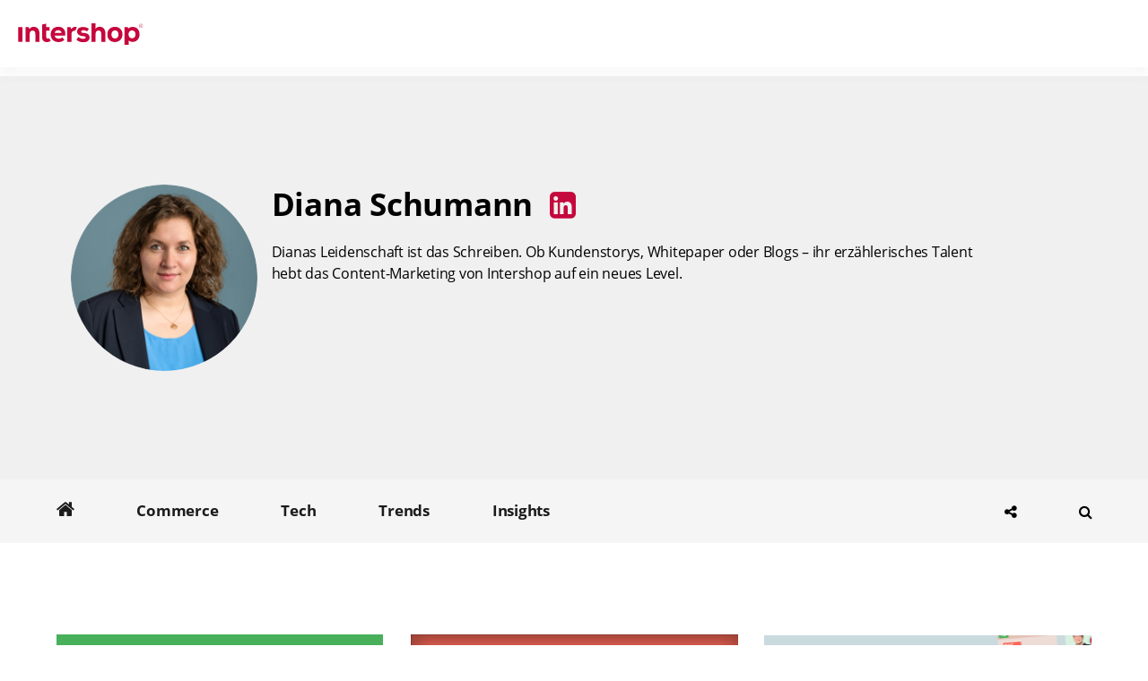

--- FILE ---
content_type: text/html; charset=UTF-8
request_url: https://blog.intershop.com/de/author/diana-schumann
body_size: 18443
content:
<!doctype html><!--[if lt IE 7]> <html class="no-js lt-ie9 lt-ie8 lt-ie7" lang="de" > <![endif]--><!--[if IE 7]>    <html class="no-js lt-ie9 lt-ie8" lang="de" >        <![endif]--><!--[if IE 8]>    <html class="no-js lt-ie9" lang="de" >               <![endif]--><!--[if gt IE 8]><!--><html class="no-js" lang="de"><!--<![endif]--><head>
    <meta charset="utf-8">
    <meta http-equiv="X-UA-Compatible" content="IE=edge,chrome=1">
    <meta name="author" content="Intershop Communications AG">
    <meta name="description" content="Dianas Leidenschaft ist das Schreiben. Ob Kundenstorys, Whitepaper oder Blogs – ihr erzählerisches Talent hebt das Content-Marketing von Intershop auf ein neues Level.">
    <meta name="generator" content="HubSpot">
    <title>Intershop Blog | Diana Schumann</title>
    <link rel="shortcut icon" href="https://blog.intershop.com/hubfs/Logos/favicon-96x96.png">
    
<meta name="viewport" content="width=device-width, initial-scale=1">

    
    <meta property="og:description" content="Dianas Leidenschaft ist das Schreiben. Ob Kundenstorys, Whitepaper oder Blogs – ihr erzählerisches Talent hebt das Content-Marketing von Intershop auf ein neues Level.">
    <meta property="og:title" content="Intershop Blog | Diana Schumann">
    <meta name="twitter:description" content="Dianas Leidenschaft ist das Schreiben. Ob Kundenstorys, Whitepaper oder Blogs – ihr erzählerisches Talent hebt das Content-Marketing von Intershop auf ein neues Level.">
    <meta name="twitter:title" content="Intershop Blog | Diana Schumann">

    

    
    <style>
a.cta_button{-moz-box-sizing:content-box !important;-webkit-box-sizing:content-box !important;box-sizing:content-box !important;vertical-align:middle}.hs-breadcrumb-menu{list-style-type:none;margin:0px 0px 0px 0px;padding:0px 0px 0px 0px}.hs-breadcrumb-menu-item{float:left;padding:10px 0px 10px 10px}.hs-breadcrumb-menu-divider:before{content:'›';padding-left:10px}.hs-featured-image-link{border:0}.hs-featured-image{float:right;margin:0 0 20px 20px;max-width:50%}@media (max-width: 568px){.hs-featured-image{float:none;margin:0;width:100%;max-width:100%}}.hs-screen-reader-text{clip:rect(1px, 1px, 1px, 1px);height:1px;overflow:hidden;position:absolute !important;width:1px}
</style>

<link rel="stylesheet" href="https://7052064.fs1.hubspotusercontent-na1.net/hubfs/7052064/hub_generated/module_assets/1/-2712622/1767118796504/module_search_input.min.css">

<style>
  #hs_cos_wrapper_module_1569835911695199 .hs-search-field__bar>form {}

#hs_cos_wrapper_module_1569835911695199 .hs-search-field__bar>form>label {}

#hs_cos_wrapper_module_1569835911695199 .hs-search-field__bar>form>.hs-search-field__input {}

#hs_cos_wrapper_module_1569835911695199 .hs-search-field__button {}

#hs_cos_wrapper_module_1569835911695199 .hs-search-field__button:hover,
#hs_cos_wrapper_module_1569835911695199 .hs-search-field__button:focus {}

#hs_cos_wrapper_module_1569835911695199 .hs-search-field__button:active {}

#hs_cos_wrapper_module_1569835911695199 .hs-search-field--open .hs-search-field__suggestions {}

#hs_cos_wrapper_module_1569835911695199 .hs-search-field--open .hs-search-field__suggestions a {}

#hs_cos_wrapper_module_1569835911695199 .hs-search-field--open .hs-search-field__suggestions a:hover {}

</style>

    
  <script data-search_input-config="config_module_1569835911695199" type="application/json">
  {
    "autosuggest_results_message": "Ergebnisse f\u00FCr \u201E[[search_term]]\u201C",
    "autosuggest_no_results_message": "Es gibt keine automatisch vorgeschlagenen Ergebnisse f\u00FCr \u201E[[search_term]]\u201C.",
    "sr_empty_search_field_message": "Es gibt keine Vorschl\u00E4ge, da das Suchfeld leer ist.",
    "sr_autosuggest_results_message": "Derzeit gibt es [[number_of_results]] automatisch vorgeschlagene Ergebnisse f\u00FCr [[search_term]]. Gehen Sie durch Dr\u00FCcken der Pfeil-nach-unten-Taste zur Ergebnisliste, oder dr\u00FCcken Sie die Eingabetaste, um nach allen Ergebnissen zu suchen.",
    "sr_search_field_aria_label": "Dies ist ein Suchfeld mit einer automatischen Vorschlagsfunktion.",
    "sr_search_button_aria_label": "Suche"
  }
  </script>

  <script id="hs-search-input__valid-content-types" type="application/json">
    [
      
        "SITE_PAGE",
      
        "LANDING_PAGE",
      
        "BLOG_POST",
      
        "LISTING_PAGE",
      
        "KNOWLEDGE_ARTICLE",
      
        "HS_CASE_STUDY"
      
    ]
  </script>


    

<!-- Search Engine --> 

<meta name="image" content="https://4791871.fs1.hubspotusercontent-na1.net/hubfs/4791871/Blog/featured-image/featuredImage-resources-blog-DE.jpg">
<meta name="google-site-verification" content="P1E1N91T3PeV-koHgnqTSoiApLideqNR0ICUb6zWlJg">
<!-- Schema.org for Google --> 
<meta itemprop="name" content="Intershop Blog | Diana Schumann"> 
<meta itemprop="description" content="Dianas Leidenschaft ist das Schreiben. Ob Kundenstorys, Whitepaper oder Blogs – ihr erzählerisches Talent hebt das Content-Marketing von Intershop auf ein neues Level."> 
<meta itemprop="image" content="https://4791871.fs1.hubspotusercontent-na1.net/hubfs/4791871/Blog/featured-image/featuredImage-resources-blog-DE.jpg"> 
<!-- Open Graph general (Facebook, Pinterest & Google+) --> 
<meta name="og:title" content="Intershop Blog | Diana Schumann"> 
<meta name="og:description" content="Dianas Leidenschaft ist das Schreiben. Ob Kundenstorys, Whitepaper oder Blogs – ihr erzählerisches Talent hebt das Content-Marketing von Intershop auf ein neues Level."> 
<meta name="og:image" content="https://blog.intershop.com/hubfs/Blog/featured-image/featuredImage-resources-blog-DE.jpg"> 
<meta name="og:url" content="/de/author/diana-schumann"> 
<meta name="og:locale" content="de"> 
<meta name="og:type" content="website">
<!-- Meta Name -->
<meta name="robots" content="index,follow">





<meta name="twitter:site" content="@intershop">
<link rel="next" href="https://blog.intershop.com/de/author/diana-schumann/page/2">
<meta property="og:image" content="https://blog.intershop.com/hubfs/Blog/featured-image/featuredImage-resources-blog-DE.jpg">
<meta property="og:image:width" content="1149">
<meta property="og:image:height" content="600">
<meta property="og:image:alt" content="Intershop Blog - Ihr Hotspot für Markt- und Technologietrends im B2B-Commerce">
<meta name="twitter:image" content="https://blog.intershop.com/hubfs/Blog/featured-image/featuredImage-resources-blog-DE.jpg">
<meta name="twitter:image:alt" content="Intershop Blog - Ihr Hotspot für Markt- und Technologietrends im B2B-Commerce">

<meta property="og:url" content="https://blog.intershop.com/de/author/diana-schumann">
<meta property="og:type" content="blog">
<meta name="twitter:card" content="summary">
<link rel="alternate" type="application/rss+xml" href="https://blog.intershop.com/de/rss.xml">
<meta name="twitter:domain" content="blog.intershop.com">

<meta http-equiv="content-language" content="de">
<link rel="alternate" hreflang="de" href="https://blog.intershop.com/de/author/diana-schumann">
<link rel="alternate" hreflang="en" href="https://blog.intershop.com/en/author/diana-schumann">
<link rel="stylesheet" href="//7052064.fs1.hubspotusercontent-na1.net/hubfs/7052064/hub_generated/template_assets/DEFAULT_ASSET/1767118704405/template_layout.min.css">


<link rel="stylesheet" href="https://blog.intershop.com/hubfs/hub_generated/template_assets/1/6176327973/1744363735133/template_intershop-style.css">
<link rel="stylesheet" href="https://blog.intershop.com/hubfs/hub_generated/template_assets/1/9361370060/1744363759727/template_ish.min.css">
<link rel="stylesheet" href="https://blog.intershop.com/hubfs/hub_generated/template_assets/1/13473035319/1744363764421/template_blog.css">
<link rel="stylesheet" href="https://blog.intershop.com/hubfs/hub_generated/template_assets/1/28583546590/1744363774542/template_font-awesome.min.css">
<link rel="stylesheet" href="https://blog.intershop.com/hubfs/hub_generated/template_assets/1/40652311296/1744363778507/template_landingpage-2021.min.css">
<link rel="stylesheet" href="https://blog.intershop.com/hubfs/hub_generated/template_assets/1/87827316722/1744363794452/template_default_no_consent_2023.min.css">


    
    <style>.mm-menu_offcanvas:not(.mm-menu_opened){display:none;left:0;top:0}</style>


    <link rel="stylesheet" href="https://blog.intershop.com/hubfs/Landingpages/css/mmenu-light.css">
    <link rel="stylesheet" href="https://blog.intershop.com/hubfs/Landingpages/css/font-awesome.min.css">
    <link rel="stylesheet" href="https://blog.intershop.com/hubfs/Landingpages/css/line-awesome.min.css">
    
    
    <script src="https://blog.intershop.com/hubfs/Landingpages/jquery/js/jquery.min.js?v=ee2b7b57"></script>
    <script>jQuery("#navmain a.noclick").click(function(e){e.preventDefault()})</script>
    <!-- view Template -->





<!-- Search Engine 2-->

<meta name="image" content="https://4791871.fs1.hubspotusercontent-eu1.net/hubfs/4791871/Blog/pageheader/header-image.jpg">
<!-- Schema.org for Google -->
<meta itemprop="name" content="Intershop Blog">
<meta itemprop="image" content="https://4791871.fs1.hubspotusercontent-eu1.net/hubfs/4791871/Blog/pageheader/header-image.jpg">
<!-- Open Graph general (Facebook, Pinterest & Google+) -->
<meta name="og:title" content="Intershop Blog">
<meta name="og:description" content="Your hot spot for insights in technology and market trends of digital sales. Take it from here if digital commerce is your mission, too.">
<meta name="og:image" content="https://blog.intershop.com/hubfs/Blog/pageheader/header-image.jpg">
<meta name="og:url" content="https://blog.intershop.com/de">
<meta name="og:locale" content="de_DE">
<meta name="og:type" content="website">





<script>
  $(document).ready(function(){
  
   $('.searchtrigger').click(function(){
      $('.hs-search-field').toggle(); 
   });
    
  });
</script>

<style>
  .footer-container-wrapper {
      padding-top: 0px;
  }
</style>


<link rel="stylesheet" href="https://www.intershop.com/files/layout/src/css/consent-default.css">
<script>
YETT_BLACKLIST = [
	/js-eu1\.hs-banner\.com\/4791871\.js/,
  /js-eu1\.hs-analytics\.net/
]	
</script>
<script src="https://www.intershop.com/files/layout/src/js/yett.min.js"></script>

  




<!-- Code für CookieBanner de -->
<script src="https://www.intershop.com/hofff-contao-consent/status.js?pageId=1233"></script>


<script src="https://www.intershop.com/bundles/hofffcontaoconsentcore/consent-manager.js"></script>
<script src="https://www.intershop.com/bundles/hofffcontaoconsentgoogletagmanager/script.js"></script>
<script src="https://www.intershop.com/files/layout/src/js/consent.js"></script>
<script>
HofffConsentManager.addToHead({
  consentId: 'assets:305',
  content: '<script>yett.unblock();<\/script>'
});
</script>

    

</head>
<body class="   hs-content-id-69460629284 hs-blog-listing hs-blog-id-6055790734" style="">
    <div class="header-container-wrapper">
    <div class="header-container container-fluid">

<div class="row-fluid-wrapper row-depth-1 row-number-1 ">
<div class="row-fluid ">
<div class="span12 widget-span widget-type-custom_widget " style="" data-widget-type="custom_widget" data-x="0" data-w="12">
<div id="hs_cos_wrapper_module_1613082054306175" class="hs_cos_wrapper hs_cos_wrapper_widget hs_cos_wrapper_type_module" style="" data-hs-cos-general-type="widget" data-hs-cos-type="module"><style>.nav--megamenu .mega-dropdow{max-height:0;overflow-y:hidden;opacity:0}#navmobile{display:none}.mm-menu_offcanvas:not(.mm-menu_opened){display:none;left:0;top:0}
</style>





  



<header id="header">
    <div class="inside">
        <section class="main--navigation">
            <div class="inside">
                <a href="https://www.intershop.com/de/" tabindex="1" title="DE" class="logo col-sm-2">
                    <img src="https://blog.intershop.com/hubfs/Landingpages2021/images/logo_intershop_klein.svg" width="158" height="33" alt="intershop communications ag logo" loading="lazy">
                </a>
              
            </div>
        </section>
        <nav class="mod_rocksolid_mega_menu block" id="navmobile" itemscope itemtype="http://schema.org/SiteNavigationElement">
            <ul class="level_1" id="panel-menu">
                <li class="sibling first">
                    <a href="https://www.intershop.com/de/warum-intershop" title="Warum Intershop" class="sibling first" itemprop="url"><span itemprop="name">Warum Intershop?</span>
                    </a>
                </li>
                <li class="submenu sibling -mega">
                    <a href="https://www.intershop.com/de/e-commerce-plattform" title="E-Commerce Plattform" class="submenu sibling -mega" aria-haspopup="true" itemprop="url"><span itemprop="name">Plattform</span>
                    </a>
                    <ul>
                        <li class="noArrow">
                            <div class="mod_nodes col-lg-3">
                                <div class="ce_text block">
                                    <figure class="image_container float_above" style="margin-bottom: 1rem;">
                                        <img src="/hubfs/4791871/Landingpages/images/teaser_platform.webp" width="180" height="120" alt="E-Commerce-Plattform" loading="lazy" itemprop="image">
                                    </figure>
                                    <p class="h5">E-Commerce-Plattform</p>
                                    <p>Starten Sie ihre perfekte B2B Buyer Journey - alle Funktionen einsatzbereit.</p>
                                    <p><a href="https://www.intershop.com/de/e-commerce-plattform">Mehr erfahren!</a></p>
                                </div>
                            </div>
                            <nav class="mod_customnav nav nav--vertical col-lg-3 block" itemscope itemtype="http://schema.org/SiteNavigationElement">
                                <span class="headline">Plattforminformationen</span>
                                <ul class="level_1">
                                    <li class="first"><a href="https://www.intershop.com/de/intershop-commerce-management" title="Commerce Management" class="first" itemprop="url"><span itemprop="name">Commerce Management</span></a></li>
                                    <li><a href="https://www.intershop.com/de/suche-und-empfehlungen" title="Suche und Empfehlungen" itemprop="url" class="addNew"><span itemprop="name">Suche und Empfehlungen</span></a>
                                    </li>
                                  <li><a href="https://www.intershop.com/de/integration-hub" title="Integration Hub" itemprop="url" class="addNew"><span itemprop="name">Integration Hub</span></a>
                                    </li>
                                    <li><a href="https://www.intershop.com/de/intershop-experience-management" title="Experience Management" itemprop="url"><span itemprop="name">Experience Management</span></a>
                                    </li>
                                    <li><a href="https://www.intershop.com/de/intershop-product-information-management" title="Product Information Management" itemprop="url"><span itemprop="name">Product Information Management</span></a>
                                    </li>
                                    <li><a href="https://www.intershop.com/de/intershop-order-management" title="Order Management" itemprop="url"><span itemprop="name">Order Management</span></a></li>
                                    <li><a href="https://www.intershop.com/de/customer-engagement-center" title="Customer Engagement Center CEC" itemprop="url"><span itemprop="name">Customer Engagement Center</span></a>
                                    </li>
                                    <li class="last"><a href="https://www.intershop.com/de/business-intelligence" title="Business Intelligence BI" class="last" itemprop="url"><span itemprop="name">Business Intelligence</span></a></li>
                                </ul>
                            </nav>
                            <nav class="mod_customnav nav nav--vertical col-lg-3 block" itemscope itemtype="http://schema.org/SiteNavigationElement">
                                <span class="headline">Technologie</span>
                                <ul class="level_1">
                                    <li class="first"><a href="https://www.intershop.com/de/headless-commerce" title="Headless Commerce" class="first" itemprop="url"><span itemprop="name">Headless</span></a></li>
                                    <li class="last"><a href="https://www.intershop.com/de/progressive-web-app" title="Intershop PWA" class="last" itemprop="url"><span itemprop="name">Progressive Web App</span></a>
                                    </li>
                                </ul>
                            </nav>
                            <nav class="mod_customnav nav nav--vertical col-lg-3 block" itemscope itemtype="http://schema.org/SiteNavigationElement">
                                <span class="headline">Services</span>
                                <ul class="level_1">
                                    <li class="first"><a href="https://www.intershop.com/de/full-service-commerce" title="Onboarding" class="first" itemprop="url"><span itemprop="name">Implementierung</span></a>
                                    </li>
                                    <li><a href="https://www.intershop.com/de/training" title="Intershop Training" itemprop="url"><span itemprop="name">Training</span></a></li>
                                    <li class="last"><a href="https://www.intershop.com/de/customer-success" title="Customer Success" class="last" itemprop="url"><span itemprop="name">Customer Success</span></a>
                                    </li>
                                </ul>
                            </nav>
                            <div class="col-xs-12 ">
                                <section class="image-links ce_rsce_icon-link-style rsce_icon-link-style">
                                    <a class="link image" href="https://www.intershop.com/de/hololens">
                                        <div class="link-image">
                                            <img src="https://blog.intershop.com/hubfs/Landingpages2021/images/ic_augmented_reality.svg" width="45" height="45" alt="hololens augmented reality" loading="lazy" itemprop="image">
                                        </div>
                                        <span class="link-text">Hololens</span>
                                    </a>
                                    <a class="link image" href="https://www.intershop.com/de/smart-shelf">
                                        <div class="link-image">
                                            <img src="https://blog.intershop.com/hubfs/Landingpages2021/images/ic_smart_shelf.svg" width="45" height="45" alt="smart shelf for better customer experience" loading="lazy" itemprop="image">
                                        </div>
                                        <span class="link-text">Smart Shelf</span>
                                    </a>
                                    <a class="link image" href="https://www.intershop.com/de/iot">
                                        <div class="link-image">
                                            <img src="https://blog.intershop.com/hubfs/Landingpages2021/images/ic_iot.svg" width="45" height="45" alt="internet of things" loading="lazy" itemprop="image">
                                        </div>
                                        <span class="link-text">IoT</span>
                                    </a>
                                    <a class="link normal" href="https://www.intershop.com/de/release-changelog">
                                        <span class="link-text">Release Changelog</span>
                                    </a>
                                    <a class="link btn btn--red-line" href="https://www.intershop.com/de/subscription-modelle">
                                        <span class="link-text">Subscription-Modelle</span>
                                    </a>
                                </section>
                            </div>
                        </li>
                    </ul>
                </li>
                <li class="submenu mega ncol_4 sibling -mega">
                    <a href="https://www.intershop.com/de/e-commerce-loesungen" title="E-Commerce Lösungen" class="submenu mega ncol_4 sibling -mega" aria-haspopup="true" itemprop="url"><span itemprop="name">Lösungen</span>
                    </a>
                    <ul>
                        <li class="noArrow">
                            <div class="mod_nodes col-sm-3">
                                <div class="ce_text block">
                                    <figure class="image_container float_above" style="margin-bottom: 1rem;">
                                        <img src="/hubfs/4791871/Landingpages/images/teaser_solutions.webp" width="180" height="120" alt="E-Commerce-Lösungen" loading="lazy" itemprop="image">
                                    </figure>
                                    <p class="h5">E-Commerce-Lösungen</p>
                                    <p>Steigern Sie die Zufriedenheit Ihrer Kunden mit dem perfekten
                                        Webshop-Erlebnis.</p>
                                    <p><a href="https://www.intershop.com/de/e-commerce-loesungen">Ihre Lösung finden!</a></p>
                                </div>
                            </div>
                            <nav class="mod_customnav nav nav--vertical col-lg-3 block" itemscope itemtype="http://schema.org/SiteNavigationElement">
                                <span class="headline">Ihr Geschäftsmodell</span>
                                <ul class="level_1">
                                    <li class="first"><a href="https://www.intershop.com/de/b2b-ecommerce" title="B2B E-Commerce Plattform" class="first" itemprop="url"><span itemprop="name">B2B</span></a></li>
                                    <li><a href="https://www.intershop.com/de/b2c-e-commerce" title="B2C E-Commerce" itemprop="url"><span itemprop="name">B2C</span></a></li>
                                    <li><a href="https://www.intershop.com/de/b2x-ecommerce" title="B2X E-Commerce" itemprop="url"><span itemprop="name">B2X</span></a></li>
                                    <li><a href="https://www.intershop.com/de/e-commerce-fuer-hersteller" title="E-Commerce fuer Hersteller" itemprop="url"><span itemprop="name">Hersteller</span></a></li>
                                    <li><a href="https://www.intershop.com/de/e-commerce-fuer-grosshandel" title="E-Commerce im Großhandel" itemprop="url"><span itemprop="name">Großhandel</span></a></li>
                                    <li class="last"><a href="https://www.intershop.com/de/einzelhandel" title="Einzelhandel im E-Commerce" class="last" itemprop="url"><span itemprop="name">Einzelhandel</span></a>
                                    </li>
                                </ul>
                            </nav>
                            <nav class="mod_customnav nav nav--vertical col-lg-3 block" itemscope itemtype="http://schema.org/SiteNavigationElement">
                                <span class="headline">Ihre Anforderungen</span>

                                <ul class="level_1">
                                    <li class="first"><a href="https://www.intershop.com/de/internationalisierung" title="Ihr internationaler Onlineshop" class="first" itemprop="url"><span itemprop="name">Globaler Handel</span></a>
                                    </li>
                                    <li><a href="https://www.intershop.com/de/digitales-kundenportal" title="Digitales Kundenportal" itemprop="url"><span itemprop="name">Digitales Kundenportal</span></a></li>
                                  <li><a href="https://www.intershop.com/de/after-sales-service" title="After-Sales-Services" itemprop="url"><span itemprop="name">After-Sales-Services</span></a>
                                            </li>
                                    <li class="last"><a href="https://www.intershop.com/de/marktplaetze" title="Online-Marktplätze" class="last" itemprop="url"><span itemprop="name">Marktplätze</span></a></li>
                                </ul>
                            </nav>
                            <nav class="mod_customnav nav nav--vertical col-lg-3 block" itemscope itemtype="http://schema.org/SiteNavigationElement">
                                <span class="headline">Ihre IT-Landschaft</span>
                                <ul class="level_1">
                                    <li class="first"><a href="https://www.intershop.com/de/dynamics-365" title="Microsoft Dynamics 365" class="first" itemprop="url"><span itemprop="name">Dynamics 365</span></a>
                                    </li>
                                    <li class="last"><a href="https://www.intershop.com/de/unsere-api-s" title="Unsere API´s" class="last" itemprop="url"><span itemprop="name">Erweiterungen</span></a></li>
                                </ul>
                            </nav>
                        </li>
                    </ul>
                </li>
                <li class="submenu sibling -mega">
                    <a href="https://www.intershop.com/de/info-center" title="Info Center" class="submenu sibling -mega" aria-haspopup="true" itemprop="url"><span itemprop="name">Info-Center</span>
                    </a>
                    <ul>
                        <li class="noArrow">
                            <div class="mod_nodes col-lg-3">
                                <div class="ce_text block">
                                    <figure class="image_container float_above" style="margin-bottom: 1rem;">
                                        <img src="/hubfs/4791871/Landingpages/images/teaser_resource_center.webp" width="180" height="120" alt="Intershop Ressourcencenter" loading="lazy" itemprop="image">
                                    </figure>
                                    <p class="h5">Ressourcen</p>
                                    <p>Hier werden die Geheimnisse von <br>erfolgreichem B2B-Commerce enthüllt.</p>
                                    <p><a href="https://www.intershop.com/de/ressourcen-center">Jetzt schlau machen!</a></p>
                                </div>
                            </div>
                            <nav class="mod_customnav nav nav--vertical col-lg-3 block" itemscope itemtype="http://schema.org/SiteNavigationElement">
                                <span class="headline">Ressourcen</span>
                                <ul class="level_1">
                                    <li class="first"><a href="https://www.intershop.com/de/kundenstorys" title="Kundenstorys" class="first" itemprop="url"><span itemprop="name">Kundenstorys</span></a></li>
                                    <li><a href="https://www.intershop.com/de/whitepaper" title="E-Commerce Whitepaper" itemprop="url"><span itemprop="name">Whitepaper</span></a></li>
                                    <li><a href="https://www.intershop.com/de/webinare" title="Webinare &amp; Videos" itemprop="url"><span itemprop="name">Webinare &amp; Videos</span></a></li>
                                    <li><a href="https://www.intershop.com/de/plattforminformationen" title="Plattforminformationen" itemprop="url"><span itemprop="name">Plattforminformationen</span></a></li>
                                    <li class="last"><a href="https://blog.intershop.com/de" title="Blog" class="last" itemprop="url"><span itemprop="name">Blog</span></a></li>
                                </ul>
                            </nav>
                            <nav class="mod_customnav nav nav--vertical col-lg-3 block" itemscope itemtype="http://schema.org/SiteNavigationElement">
                                <span class="headline">News-Center</span>
                                <ul class="level_1">
                                    <li class="first"><a href="https://www.intershop.com/de/events" title="Events" class="first" itemprop="url"><span itemprop="name">Events</span></a></li>
                                    <li><a href="https://www.intershop.com/de/presseportal" title="Presseportal" itemprop="url"><span itemprop="name">Presseportal</span></a></li>
                                    <li class="last"><a href="https://www.intershop.com/de/release-changelog" title="Release Changelog" class="last" itemprop="url"><span itemprop="name">Release Changelog</span></a></li>
                                </ul>
                            </nav>
                            <nav class="mod_customnav block" itemscope itemtype="http://schema.org/SiteNavigationElement">
                                <span class="headline">E-Commerce Blog</span>
                                <ul class="level_1">
                                    <li class="first"><a href="https://blog.intershop.com/de/tag/commerce" title="Commerce" class="first" itemprop="url"><span itemprop="name">Commerce</span></a></li>
                                    <li><a href="https://blog.intershop.com/de/tag/tech" title="Technologie" itemprop="url"><span itemprop="name">Technologie</span></a></li>
                                    <li><a href="https://blog.intershop.com/de/tag/trends" title="Trends" itemprop="url"><span itemprop="name">Trends</span></a></li>
                                    <li class="last"><a href="https://blog.intershop.com/de/tag/insights" title="Insights" class="last" itemprop="url"><span itemprop="name">Insights</span></a></li>
                                </ul>
                            </nav>
                        </li>
                    </ul>
                </li>
                <li class="submenu sibling last -mega">
                    <a href="https://www.intershop.com/de/unternehmensprofil" title="Unternehmen" class="submenu sibling last -mega" aria-haspopup="true" itemprop="url"><span itemprop="name">Unternehmen</span>
                    </a>
                    <ul>
                        <li class="noArrow">
                            <div class="mod_nodes col-lg-3">
                                <div class="ce_text block">
                                    <figure class="image_container float_above" style="margin-bottom: 1rem;">
                                        <img src="/hubfs/4791871/Landingpages/images/teaser_our_company.webp" width="180" height="120" alt="Wir sind Intershop. We're built to boost your business." loading="lazy" itemprop="image">
                                    </figure>
                                    <p class="h5">Unternehmen</p>
                                    <p>Wir sind Intershop. We're built to boost<br>your business.</p>
                                    <p><a href="https://www.intershop.com/de/unternehmensprofil">Mehr erfahren!</a></p>
                                </div>
                            </div>
                            <nav class="mod_customnav nav nav--vertical col-lg-3 block" itemscope itemtype="http://schema.org/SiteNavigationElement">
                                <span class="headline">Intershop-Team</span>
                                <ul class="level_1">
                                    <li class="first"><a href="https://www.intershop.com/de/kunden" title="Unsere Kunden" class="first" itemprop="url"><span itemprop="name">Unsere Kunden</span></a>
                                    </li>
                                    <li><a href="https://www.intershop.com/de/partner" title="Partner" itemprop="url"><span itemprop="name">Unsere Partner</span></a></li>
                                    <li><a href="https://www.intershop.com/de/unser-team" title="Unser Team" itemprop="url"><span itemprop="name">Unser Team</span></a></li>
                                    <li class="last"><a href="https://www.intershop.com/de/karriere" title="Karriere" class="last" itemprop="url"><span itemprop="name">Deine Karriere</span></a>
                                    </li>
                                </ul>
                            </nav>
                            <nav class="mod_customnav nav nav--vertical col-lg-3 block" itemscope itemtype="http://schema.org/SiteNavigationElement">
                                <span class="headline">Über uns</span>
                                <ul class="level_1">
                                    <li class="first"><a href="https://www.intershop.com/de/unternehmensprofil" title="Unternehmensprofil" class="first" itemprop="url"><span itemprop="name">Unternehmensprofil</span></a></li>
                                    <li><a href="https://www.intershop.com/de/vorstand-und-aufsichtsrat" title="Vorstand und Aufsichtsrat" itemprop="url"><span itemprop="name">Vorstand und Aufsichtsrat</span></a>
                                    </li>
                                    <li><a href="https://www.intershop.com/de/investoren" title="Investoren" itemprop="url"><span itemprop="name">Investoren</span></a></li>
                                    <li class="last"><a href="https://www.intershop.com/de/standorte" title="Intershop Standorte" class="last" itemprop="url"><span itemprop="name">Standorte weltweit</span></a>
                                    </li>
                                </ul>
                            </nav>
                            <nav class="mod_customnav nav nav--vertical col-lg-3 block" itemscope itemtype="http://schema.org/SiteNavigationElement">
                                <span class="headline">Ansprechpartner</span>
                                <ul class="level_1">
                                    <li class="first"><a href="https://www.intershop.com/de/kontakt-uebersicht" title="Kontakt Übersicht" class="first" itemprop="url"><span itemprop="name">Kontakt</span></a></li>
                                    <li><a href="https://support.intershop.com/sws/" title="Technischer Support" itemprop="url"><span itemprop="name">Technischer Support</span></a></li>
                                    <li class="last"><a href="https://www.intershop.com/de/partner-management" title="Partner Management" class="last" itemprop="url"><span itemprop="name">Partner Management</span></a></li>
                                </ul>
                            </nav>
                            <div class="col-xs-12 ">
                                <section class="image-links ce_rsce_icon-link-style rsce_icon-link-style">
                                    <a class="link phone" href="tel://+493641500">
                                        <span class="label">Telefon:</span>
                                        <span class="link-text">+493641500</span>
                                    </a>
                                    <a class="link image" href="https://www.intershop.com/de/newsletteranmeldung">
                                        <div class="link-image">
                                            <img src="https://blog.intershop.com/hubfs/Landingpages2021/images/ic_newsletter.svg" width="45" height="45" alt="Newsletter abonnieren" loading="lazy" itemprop="image">
                                        </div>
                                        <span class="link-text">Newsletter abonnieren</span>
                                    </a>
                                    <a class="link image" href="https://support.intershop.com/sws/">
                                        <div class="link-image">
                                            <img src="https://blog.intershop.com/hubfs/Landingpages2021/images/ic_support_center.svg" width="45" height="45" alt="Support-Center" loading="lazy" itemprop="image">
                                        </div>
                                        <span class="link-text">Support-Center</span>
                                    </a>
                                    <a class="link btn btn--red-line" href="https://intershop.kiflo.com/signin">
                                        <span class="link-text">Partner-Login</span>
                                    </a>
                                </section>
                            </div>
                        </li>
                    </ul>
                </li>
            </ul>
        </nav>
        <script>jQuery(document).ready(function ($) {
            var menu = new MmenuLight(document.querySelector('#navmobile'), 'all');
            var navigator = menu.navigation({selectedClass: 'active'});
            var drawer = menu.offcanvas({position: 'right'});
            $("#navtoggle").click(function () {
                if ($(this).hasClass("active")) {
                    $(this).toggleClass("active");
                    drawer.close()
                } else {
                    $(this).toggleClass("active");
                    drawer.open()
                }
            })
        })</script>
    </div>
</header>


</div>

</div><!--end widget-span -->
</div><!--end row-->
</div><!--end row-wrapper -->

    </div><!--end header -->
</div><!--end header wrapper -->

<div class="body-container-wrapper">
    <div class="body-container container-fluid">

<div class="row-fluid-wrapper row-depth-1 row-number-1 ">
<div class="row-fluid ">
<div class="span12 widget-span widget-type-custom_widget hideOnPost" style="" data-widget-type="custom_widget" data-x="0" data-w="12">
<div id="hs_cos_wrapper_module_1570652607865228" class="hs_cos_wrapper hs_cos_wrapper_widget hs_cos_wrapper_type_module" style="" data-hs-cos-general-type="widget" data-hs-cos-type="module">



 



 







<div id="blog-pageheader" style="background-color: #f0f0f0; background-image: url(); min-height: 410px">
  <div class="lines page-center">
    
    <div class="author">

      
      <div class="hs-author-avatar" style="width: 240px;"> <img src="https://blog.intershop.com/hubfs/Landingpages/3_people/Diana_Schumann_S.png" alt="Diana Schumann" style="border-radius: 50%; width: 208px; height: 208px; margin: 0 auto;"> </div>
      
      <div class="author-bio">
        <div style="display: table-cell; vertical-align: middle;">
          <p class="subline" style="font-size: 35px; line-height: 43px; color: black; margin-top: 0;">Diana Schumann
            
            <a href="https://www.linkedin.com/in/diana-schumann-a8b510120/" target="_blank"><i class="fa fa-linkedin-square"></i></a>
            </p>
          <p>Dianas Leidenschaft ist das Schreiben. Ob Kundenstorys, Whitepaper oder Blogs – ihr erzählerisches Talent hebt das Content-Marketing von Intershop auf ein neues Level.</p>
        </div>
      </div>
    </div>
    
  </div>
</div></div>

</div><!--end widget-span -->
</div><!--end row-->
</div><!--end row-wrapper -->

<div class="row-fluid-wrapper row-depth-1 row-number-2 ">
<div class="row-fluid ">
<div class="span12 widget-span widget-type-cell " style="background: #f5f5f5; margin-bottom: 30px;" data-widget-type="cell" data-x="0" data-w="12">

<div class="row-fluid-wrapper row-depth-1 row-number-3 ">
<div class="row-fluid ">
<div class="span12 widget-span widget-type-cell page-center blog-navi desktop" style="position: relative" data-widget-type="cell" data-x="0" data-w="12">

<div class="row-fluid-wrapper row-depth-1 row-number-4 ">
<div class="row-fluid ">
<div class="span10 widget-span widget-type-custom_widget desktop" style="" data-widget-type="custom_widget" data-x="0" data-w="10">
<div id="hs_cos_wrapper_module_1570652933741276" class="hs_cos_wrapper hs_cos_wrapper_widget hs_cos_wrapper_type_module" style="" data-hs-cos-general-type="widget" data-hs-cos-type="module"><div class="blog-categories">
  <a class="home" href="https://blog.intershop.com/de"><i class="fa fa-home" style="font-size: 22px"></i></a><a class="tag" href="https://blog.intershop.com/de/tag/commerce">Commerce</a><a class="tag" href="https://blog.intershop.com/de/tag/tech">Tech</a><a class="tag" href="https://blog.intershop.com/de/tag/trends">Trends</a><a class="tag last" href="https://blog.intershop.com/de/tag/insights">Insights</a>
</div></div>

</div><!--end widget-span -->
<div class="span2 widget-span widget-type-custom_widget share-trigger" style="" data-widget-type="custom_widget" data-x="10" data-w="2">
<div id="hs_cos_wrapper_module_1570922901514129" class="hs_cos_wrapper hs_cos_wrapper_widget hs_cos_wrapper_type_module" style="" data-hs-cos-general-type="widget" data-hs-cos-type="module"><div id="share-searchtrigger">
  <div class="share"> <i class="fa fa-share-alt"></i>
		<div class="arrow_box"> <a href="http://www.facebook.com/share.php?u=https://blog.intershop.com/de/author/diana-schumann&amp;utm_medium=social&amp;utm_source=facebook" target="_blank"><i class="fa fa-facebook-f"></i></a><br>
			<a href="http://www.linkedin.com/shareArticle?mini=true&amp;url=https://blog.intershop.com/de/author/diana-schumann&amp;utm_medium=social&amp;utm_source=linkedin" target="_blank"><i class="fa fa-linkedin"></i></a><br>
			<a href="https://twitter.com/intent/tweet?original_referer=https://blog.intershop.com/de/author/diana-schumann&amp;utm_medium=social&amp;utm_source=twitter&amp;url=https://blog.intershop.com/de/author/diana-schumann&amp;utm_medium=social&amp;utm_source=twitter&amp;source=tweetbutton&amp;text=" target="_blank"><i class="fa fa-twitter"></i></a><br>
			<a href="https://www.xing.com/spi/shares/new?sc_p=xing-share&amp;sc_p=xing-share&amp;url=https://blog.intershop.com/de/author/diana-schumann%3Fshare%3Dxing" target="_blank"><i class="fa fa-xing"></i></a> </div>
	</div>
	<div class="searchtrigger"> <i class="fa fa-search"></i></div>
</div></div>

</div><!--end widget-span -->
</div><!--end row-->
</div><!--end row-wrapper -->

<div class="row-fluid-wrapper row-depth-1 row-number-5 ">
<div class="row-fluid ">
<div class="span12 widget-span widget-type-custom_widget " style="" data-widget-type="custom_widget" data-x="0" data-w="12">
<div id="hs_cos_wrapper_module_1569835911695199" class="hs_cos_wrapper hs_cos_wrapper_widget hs_cos_wrapper_type_module" style="" data-hs-cos-general-type="widget" data-hs-cos-type="module">












  












<div class="hs-search-field">
    <div class="hs-search-field__bar hs-search-field__bar--button-inline  ">
      <form data-hs-do-not-collect="true" class="hs-search-field__form" action="/hs-search-results">

        <label class="hs-search-field__label show-for-sr" for="module_1569835911695199-input">Dies ist ein Suchfeld mit einer automatischen Vorschlagsfunktion.</label>

        <input role="combobox" aria-expanded="false" aria-controls="autocomplete-results" aria-label="Dies ist ein Suchfeld mit einer automatischen Vorschlagsfunktion." type="search" class="hs-search-field__input" id="module_1569835911695199-input" name="q" autocomplete="off" aria-autocomplete="list" placeholder="Blog Suche">

        
          
        
          
        
          
            <input type="hidden" name="type" value="BLOG_POST">
          
        
          
            <input type="hidden" name="type" value="LISTING_PAGE">
          
        
          
        
          
        

        

        <button class="hs-search-field__button " aria-label="Suche">
          <span id="hs_cos_wrapper_module_1569835911695199_" class="hs_cos_wrapper hs_cos_wrapper_widget hs_cos_wrapper_type_icon" style="" data-hs-cos-general-type="widget" data-hs-cos-type="icon"><svg version="1.0" xmlns="http://www.w3.org/2000/svg" viewbox="0 0 512 512" aria-hidden="true"><g id="search1_layer"><path d="M505 442.7L405.3 343c-4.5-4.5-10.6-7-17-7H372c27.6-35.3 44-79.7 44-128C416 93.1 322.9 0 208 0S0 93.1 0 208s93.1 208 208 208c48.3 0 92.7-16.4 128-44v16.3c0 6.4 2.5 12.5 7 17l99.7 99.7c9.4 9.4 24.6 9.4 33.9 0l28.3-28.3c9.4-9.4 9.4-24.6.1-34zM208 336c-70.7 0-128-57.2-128-128 0-70.7 57.2-128 128-128 70.7 0 128 57.2 128 128 0 70.7-57.2 128-128 128z" /></g></svg></span>
           </button>
        <div class="hs-search-field__suggestions-container ">
          <ul id="autocomplete-results" role="listbox" aria-label="term" class="hs-search-field__suggestions">
            
              <li role="option" tabindex="-1" aria-posinset="1" aria-setsize="0" class="results-for show-for-sr">Es gibt keine Vorschläge, da das Suchfeld leer ist.</li>
            
          </ul>
        </div>
      </form>
    </div>
    <div id="sr-messenger" class="hs-search-sr-message-container show-for-sr" role="status" aria-live="polite" aria-atomic="true">
    </div>
</div>

</div>

</div><!--end widget-span -->
</div><!--end row-->
</div><!--end row-wrapper -->

</div><!--end widget-span -->
</div><!--end row-->
</div><!--end row-wrapper -->

<div class="row-fluid-wrapper row-depth-1 row-number-6 ">
<div class="row-fluid ">
<div class="span12 widget-span widget-type-cell page-center blog-navi mobile" style="position: relative; background: #EFEFEF 0% 0% no-repeat padding-box; box-shadow: 0px 4px 9px #00000015;" data-widget-type="cell" data-x="0" data-w="12">

<div class="row-fluid-wrapper row-depth-1 row-number-7 ">
<div class="row-fluid ">
<div class="span12 widget-span widget-type-custom_widget " style="" data-widget-type="custom_widget" data-x="0" data-w="12">
<div id="hs_cos_wrapper_module_1570922989738241" class="hs_cos_wrapper hs_cos_wrapper_widget hs_cos_wrapper_type_module" style="" data-hs-cos-general-type="widget" data-hs-cos-type="module"><div class="blog-categories">
  <a class="home" href="https://blog.intershop.com/de"><i class="fa fa-home" style="font-size: 22px"></i></a><a class="tag" href="https://blog.intershop.com/de/tag/commerce">Commerce</a><a class="tag" href="https://blog.intershop.com/de/tag/tech">Tech</a><a class="tag" href="https://blog.intershop.com/de/tag/trends">Trends</a><a class="tag last" href="https://blog.intershop.com/de/tag/insights">Insights</a>
</div></div>

</div><!--end widget-span -->
</div><!--end row-->
</div><!--end row-wrapper -->

</div><!--end widget-span -->
</div><!--end row-->
</div><!--end row-wrapper -->

</div><!--end widget-span -->
</div><!--end row-->
</div><!--end row-wrapper -->

<div class="row-fluid-wrapper row-depth-1 row-number-8 ">
<div class="row-fluid ">
<div id="main" class="span12 widget-span widget-type-cell page-center" style="" data-widget-type="cell" data-x="0" data-w="12">

<div class="row-fluid-wrapper row-depth-1 row-number-9 ">
<div class="row-fluid ">
<div class="span12 widget-span widget-type-custom_widget " style="" data-widget-type="custom_widget" data-x="0" data-w="12">
<div id="hs_cos_wrapper_module_1568636406981125" class="hs_cos_wrapper hs_cos_wrapper_widget hs_cos_wrapper_type_module widget-type-blog_content" style="" data-hs-cos-general-type="widget" data-hs-cos-type="module">
   
</div>

</div><!--end widget-span -->
</div><!--end row-->
</div><!--end row-wrapper -->

<div class="row-fluid-wrapper row-depth-1 row-number-10 ">
<div class="row-fluid ">
<div class="span8 widget-span widget-type-cell " style="padding-top: 30px;" data-widget-type="cell" data-x="0" data-w="8">

<div class="row-fluid-wrapper row-depth-1 row-number-11 ">
<div class="row-fluid ">
<div class="span12 widget-span widget-type-custom_widget main" style="" data-widget-type="custom_widget" data-x="0" data-w="12">
<div id="hs_cos_wrapper_module_151456960811572" class="hs_cos_wrapper hs_cos_wrapper_widget hs_cos_wrapper_type_module widget-type-blog_content" style="" data-hs-cos-general-type="widget" data-hs-cos-type="module">
   <div class="blog-section">
<div class="blog-listing-wrapper cell-wrapper">
<div class="blog-section">
<div class="blog-listing-wrapper cell-wrapper">
<div class="post-listing">
<div id="blog-posts">
<div class="post-item"> 
<a href="https://blog.intershop.com/de/ki-im-b2b-commerce-wie-copiloten-und-autonome-agenten-den-handel-revolutionieren" title="" class="hs-featured-image-link">
<div class="featured-image" style="background-image: url('https://blog.intershop.com/hubfs/Blog/banners/blog-interview-ki-vision-DE.jpg');"></div>
</a>
<div class="post-date">Februar 18, 2025 | <a href="/de/author/diana-schumann">VON Diana Schumann</a></div>
<div class="post-title"><a href="https://blog.intershop.com/de/ki-im-b2b-commerce-wie-copiloten-und-autonome-agenten-den-handel-revolutionieren">KI im B2B-Commerce: Wie Copiloten und autonome Agenten den Handel revolutionieren</a></div>
</div>
<div class="post-item"> 
<a href="https://blog.intershop.com/de/digitale-transformation-erfolgreich-meistern-5-entscheidende-schritte" title="" class="hs-featured-image-link">
<div class="featured-image" style="background-image: url('https://blog.intershop.com/hubfs/Blog/banners/digitalization-DE.jpg');"></div>
</a>
<div class="post-date">März 7, 2024 | <a href="/de/author/diana-schumann">VON Diana Schumann</a></div>
<div class="post-title"><a href="https://blog.intershop.com/de/digitale-transformation-erfolgreich-meistern-5-entscheidende-schritte">Digitale Transformation erfolgreich meistern: 5 entscheidende Schritte</a></div>
</div>
<div class="post-item"> 
<a href="https://blog.intershop.com/de/die-ki-erfolgsformel" title="" class="hs-featured-image-link">
<div class="featured-image" style="background-image: url('https://blog.intershop.com/hubfs/Blog/banners/ai-nils-DE.jpg');"></div>
</a>
<div class="post-date">November 9, 2023 | <a href="/de/author/diana-schumann">VON Diana Schumann</a></div>
<div class="post-title"><a href="https://blog.intershop.com/de/die-ki-erfolgsformel">Die KI-Erfolgsformel: Worauf kommt es beim Einsatz künstlicher Intelligenz im E-Commerce an?</a></div>
</div>
<div class="post-item"> 
<a href="https://blog.intershop.com/de/black-friday-potenziale-im-e-commerce-voll-ausschoepfen-mit-high-performance-plattformen" title="" class="hs-featured-image-link">
<div class="featured-image" style="background-image: url('https://blog.intershop.com/hubfs/Blog/banners/black-friday-02-DE.jpg');"></div>
</a>
<div class="post-date">November 2, 2023 | <a href="/de/author/diana-schumann">VON Diana Schumann</a></div>
<div class="post-title"><a href="https://blog.intershop.com/de/black-friday-potenziale-im-e-commerce-voll-ausschoepfen-mit-high-performance-plattformen">Black Friday: Potenziale im E-Commerce voll ausschöpfen mit High-Performance-Plattformen</a></div>
</div>
<div class="post-item"> 
<a href="https://blog.intershop.com/de/5-bewaehrte-strategien-fuer-einen-erfolgreichen-black-friday-im-b2b-und-b2c-e-commerce" title="" class="hs-featured-image-link">
<div class="featured-image" style="background-image: url('https://blog.intershop.com/hubfs/Blog/banners/black-friday_DE.jpg');"></div>
</a>
<div class="post-date">Oktober 17, 2023 | <a href="/de/author/diana-schumann">VON Diana Schumann</a></div>
<div class="post-title"><a href="https://blog.intershop.com/de/5-bewaehrte-strategien-fuer-einen-erfolgreichen-black-friday-im-b2b-und-b2c-e-commerce">5 bewährte Strategien für einen erfolgreichen Black Friday im B2B- und B2C-E-Commerce</a></div>
</div>
<div class="post-item"> 
<a href="https://blog.intershop.com/de/sprechen-wir-ueber-die-zukunft-des-b2b-commerce" title="" class="hs-featured-image-link">
<div class="featured-image" style="background-image: url('https://blog.intershop.com/hubfs/Blog/banners/b2b-buyers-want-it-all-DE.jpg');"></div>
</a>
<div class="post-date">Juni 15, 2023 | <a href="/de/author/diana-schumann">VON Diana Schumann</a></div>
<div class="post-title"><a href="https://blog.intershop.com/de/sprechen-wir-ueber-die-zukunft-des-b2b-commerce">Sprechen wir über die Zukunft des B2B-Commerce!</a></div>
</div>
<div class="post-item"> 
<a href="https://blog.intershop.com/de/autonomous-commerce-die-zukunft-des-b2b-online-handels" title="" class="hs-featured-image-link">
<div class="featured-image" style="background-image: url('https://blog.intershop.com/hubfs/Blog/banners/autonomous-commerce-tobias_DE.jpg');"></div>
</a>
<div class="post-date">Mai 4, 2023 | <a href="/de/author/diana-schumann">VON Diana Schumann</a></div>
<div class="post-title"><a href="https://blog.intershop.com/de/autonomous-commerce-die-zukunft-des-b2b-online-handels">Die Zukunft des B2B-Online-Handels: Was ist Autonomous Commerce und wie wird er die Branche revolutionieren?</a></div>
</div>
<div class="post-item"> 
<a href="https://blog.intershop.com/de/personalisierung-im-b2b-e-commerce-4-tipps-zur-steigerung-des-einkaufskomforts-fuer-ihre-kunden" title="" class="hs-featured-image-link">
<div class="featured-image" style="background-image: url('https://blog.intershop.com/hubfs/CustomerValue_Personalization_DE.png');"></div>
</a>
<div class="post-date">November 15, 2022 | <a href="/de/author/diana-schumann">VON Diana Schumann</a></div>
<div class="post-title"><a href="https://blog.intershop.com/de/personalisierung-im-b2b-e-commerce-4-tipps-zur-steigerung-des-einkaufskomforts-fuer-ihre-kunden">Personalisierung im B2B-E-Commerce: 4 Tipps zur Steigerung des Einkaufskomforts für Ihre Kunden!</a></div>
</div>
</div>
</div>
<div class="blog-pagination" style="display: flex; flex-flow: row wrap; justify-content: space-between; margin-bottom: 30px;">
<div>  </div>
<div style="text-align: center;">1/3 <!-- <a class="all-posts-link" href="https://blog.intershop.com/de/all" style="font-size: 11px; font-weight: 400; color: black;">All posts</a> --></div>
<div style="text-align: right;">  <a class="next-posts-link" href="https://blog.intershop.com/de/author/diana-schumann/page/2">Vor <i class="fa fa-arrow-right" style="margin-left: 5px;"></i></a>  </div>
</div>
</div>
</div>
</div>
</div>
</div>

</div><!--end widget-span -->
</div><!--end row-->
</div><!--end row-wrapper -->

</div><!--end widget-span -->
<div id="sidebar" class="span4 widget-span widget-type-cell " style="" data-widget-type="cell" data-x="8" data-w="4">

<div class="row-fluid-wrapper row-depth-1 row-number-12 ">
<div class="row-fluid ">
<div class="span12 widget-span widget-type-custom_widget " style="" data-widget-type="custom_widget" data-x="0" data-w="12">
<div id="hs_cos_wrapper_module_1568636580841346" class="hs_cos_wrapper hs_cos_wrapper_widget hs_cos_wrapper_type_module widget-type-blog_content" style="" data-hs-cos-general-type="widget" data-hs-cos-type="module">
   
</div>

</div><!--end widget-span -->
</div><!--end row-->
</div><!--end row-wrapper -->

<div class="row-fluid-wrapper row-depth-1 row-number-13 ">
<div class="row-fluid ">
<div class="span12 widget-span widget-type-custom_widget hideOnList" style="" data-widget-type="custom_widget" data-x="0" data-w="12">
<div id="hs_cos_wrapper_module_1585069275985407" class="hs_cos_wrapper hs_cos_wrapper_widget hs_cos_wrapper_type_module" style="" data-hs-cos-general-type="widget" data-hs-cos-type="module">
	<div class="blog_cta"> 
    <span id="hs_cos_wrapper_module_1585069275985407_" class="hs_cos_wrapper hs_cos_wrapper_widget hs_cos_wrapper_type_cta" style="" data-hs-cos-general-type="widget" data-hs-cos-type="cta"><!--HubSpot Call-to-Action Code --><span class="hs-cta-wrapper" id="hs-cta-wrapper-fa9c307e-3884-4796-af38-d7abb36a1323"><span class="hs-cta-node hs-cta-fa9c307e-3884-4796-af38-d7abb36a1323" id="hs-cta-fa9c307e-3884-4796-af38-d7abb36a1323"><!--[if lte IE 8]><div id="hs-cta-ie-element"></div><![endif]--><a href="https://hubspot-cta-redirect-eu1-prod.s3.amazonaws.com/cta/redirect/4791871/fa9c307e-3884-4796-af38-d7abb36a1323" target="_blank" rel="noopener"><img class="hs-cta-img" id="hs-cta-img-fa9c307e-3884-4796-af38-d7abb36a1323" style="border-width:0px;" height="640" width="740" src="https://hubspot-no-cache-eu1-prod.s3.amazonaws.com/cta/default/4791871/fa9c307e-3884-4796-af38-d7abb36a1323.png" alt="Intershop Ressourcen - Commerce-Insights für B2B-Visionäre"></a></span><script charset="utf-8" src="/hs/cta/cta/current.js"></script><script type="text/javascript"> hbspt.cta._relativeUrls=true;hbspt.cta.load(4791871, 'fa9c307e-3884-4796-af38-d7abb36a1323', {"useNewLoader":"true","region":"eu1"}); </script></span><!-- end HubSpot Call-to-Action Code --></span>
  </div>
</div>

</div><!--end widget-span -->
</div><!--end row-->
</div><!--end row-wrapper -->

<div class="row-fluid-wrapper row-depth-1 row-number-14 ">
<div class="row-fluid ">
<div class="span12 widget-span widget-type-custom_widget sidebar_image_banner hideOnPost" style="" data-widget-type="custom_widget" data-x="0" data-w="12">
<div id="hs_cos_wrapper_module_1570653453596635" class="hs_cos_wrapper hs_cos_wrapper_widget hs_cos_wrapper_type_module" style="" data-hs-cos-general-type="widget" data-hs-cos-type="module">
<a href="https://www.intershop.com/de/ressourcen-center" target="_blank">

<div style="background-image: url(https://blog.intershop.com/hubfs/CTA/Image_CTA/blog-ad-resource-center-DE.png); background-size: cover; height: 320px; position: relative;">
	<div style="display:none; position: absolute; top: 50%; width: 100%; transform: translateY(-50%); ">  </div>
</div>
</a></div>

</div><!--end widget-span -->
</div><!--end row-->
</div><!--end row-wrapper -->

<div class="row-fluid-wrapper row-depth-1 row-number-15 ">
<div class="row-fluid ">
<div class="span12 widget-span widget-type-custom_widget sidebar_popular_posts hideOnPost" style="" data-widget-type="custom_widget" data-x="0" data-w="12">
<div id="hs_cos_wrapper_module_1570653338586556" class="hs_cos_wrapper hs_cos_wrapper_widget hs_cos_wrapper_type_module" style="" data-hs-cos-general-type="widget" data-hs-cos-type="module"><div class="caption">Popular Posts</div>
<div class="caption-line"></div>
<div>
  

    <div class="date-title" style="display: flex; flex-wrap: wrap;">
    <div class="date">
      <span>25</span><br>
      Jul
    </div>
    <div class="title">
      <div class="post-title"><a href="https://blog.intershop.com/de/so-erstellen-sie-ein-lastenheft-und-pflichtenheft-fuer-e-commerce">So erstellen Sie ein Lastenheft und Pflichtenheft für E-Commerce</a></div>
      <div class="post-author"><a href="/de/author/kanyasiri-panasahatham">by Kanyasiri Panasahatham</a></div>
    </div>
  </div>

    <div class="date-title" style="display: flex; flex-wrap: wrap;">
    <div class="date">
      <span>30</span><br>
      Mär
    </div>
    <div class="title">
      <div class="post-title"><a href="https://blog.intershop.com/de/digitalisierung-im-grosshandel">Digitalisierung im Großhandel: Herausforderungen, Chancen, Strategien</a></div>
      <div class="post-author"><a href="/de/author/tobias-giese">by Tobias Giese</a></div>
    </div>
  </div>

    <div class="date-title" style="display: flex; flex-wrap: wrap;">
    <div class="date">
      <span>18</span><br>
      Feb
    </div>
    <div class="title">
      <div class="post-title"><a href="https://blog.intershop.com/de/ki-im-b2b-commerce-wie-copiloten-und-autonome-agenten-den-handel-revolutionieren">KI im B2B-Commerce: Wie Copiloten und autonome Agenten den Handel revolutionieren</a></div>
      <div class="post-author"><a href="/de/author/diana-schumann">by Diana Schumann</a></div>
    </div>
  </div>

</div>
<p style="display: none">de LTR </p></div>

</div><!--end widget-span -->
</div><!--end row-->
</div><!--end row-wrapper -->

<div class="row-fluid-wrapper row-depth-1 row-number-16 ">
<div class="row-fluid ">
<div class="span12 widget-span widget-type-custom_widget hideOnList" style="" data-widget-type="custom_widget" data-x="0" data-w="12">
<div id="hs_cos_wrapper_module_163420460339593" class="hs_cos_wrapper hs_cos_wrapper_widget hs_cos_wrapper_type_module" style="" data-hs-cos-general-type="widget" data-hs-cos-type="module"><div id="social-sharing">
<div class="hs_cos_wrapper hs_cos_wrapper_widget hs_cos_wrapper_type_social_sharing" data-hs-cos-general-type="widget" data-hs-cos-type="social_sharing">
    <a href="http://www.facebook.com/share.php?u=https://blog.intershop.com/de/author/diana-schumann&amp;utm_medium=social&amp;utm_source=facebook" target="_blank" style="border-width:0px;border:0px;text-decoration:none;">
      <img src="https://blog.intershop.com/hs-fs/hubfs/Blog/icons/facebook-color.png?width=58&amp;name=facebook-color.png" class="hs-image-widget hs-image-social-sharing-24" style="height:58px;width:58px;border-radius:0px;border-width:0px;border:0px;" width="58" hspace="0" alt="Share on facebook" srcset="https://blog.intershop.com/hs-fs/hubfs/Blog/icons/facebook-color.png?width=29&amp;name=facebook-color.png 29w, https://blog.intershop.com/hs-fs/hubfs/Blog/icons/facebook-color.png?width=58&amp;name=facebook-color.png 58w, https://blog.intershop.com/hs-fs/hubfs/Blog/icons/facebook-color.png?width=87&amp;name=facebook-color.png 87w, https://blog.intershop.com/hs-fs/hubfs/Blog/icons/facebook-color.png?width=116&amp;name=facebook-color.png 116w, https://blog.intershop.com/hs-fs/hubfs/Blog/icons/facebook-color.png?width=145&amp;name=facebook-color.png 145w, https://blog.intershop.com/hs-fs/hubfs/Blog/icons/facebook-color.png?width=174&amp;name=facebook-color.png 174w" sizes="(max-width: 58px) 100vw, 58px">
    </a>
   <a href="http://www.linkedin.com/shareArticle?mini=true&amp;url=https://blog.intershop.com/de/author/diana-schumann&amp;utm_medium=social&amp;utm_source=linkedin" target="_blank" style="border-width:0px;border:0px;text-decoration:none;">
      <img src="https://blog.intershop.com/hs-fs/hubfs/Blog/icons/linkedin-color.png?width=58&amp;name=linkedin-color.png" class="hs-image-widget hs-image-social-sharing-24" style="height:58px;width:58px;border-radius:0px;border-width:0px;border:0px;" width="58" hspace="0" alt="Share on linkedin" srcset="https://blog.intershop.com/hs-fs/hubfs/Blog/icons/linkedin-color.png?width=29&amp;name=linkedin-color.png 29w, https://blog.intershop.com/hs-fs/hubfs/Blog/icons/linkedin-color.png?width=58&amp;name=linkedin-color.png 58w, https://blog.intershop.com/hs-fs/hubfs/Blog/icons/linkedin-color.png?width=87&amp;name=linkedin-color.png 87w, https://blog.intershop.com/hs-fs/hubfs/Blog/icons/linkedin-color.png?width=116&amp;name=linkedin-color.png 116w, https://blog.intershop.com/hs-fs/hubfs/Blog/icons/linkedin-color.png?width=145&amp;name=linkedin-color.png 145w, https://blog.intershop.com/hs-fs/hubfs/Blog/icons/linkedin-color.png?width=174&amp;name=linkedin-color.png 174w" sizes="(max-width: 58px) 100vw, 58px">
    </a>
    <a href="https://twitter.com/intent/tweet?original_referer=https://blog.intershop.com/de/author/diana-schumann&amp;utm_medium=social&amp;utm_source=twitter&amp;url=https://blog.intershop.com/de/author/diana-schumann&amp;utm_medium=social&amp;utm_source=twitter&amp;source=tweetbutton&amp;text=" target="_blank" style="border-width:0px;border:0px;text-decoration:none;">
      <img src="https://blog.intershop.com/hs-fs/hubfs/Blog/icons/twitter-color.png?width=58&amp;name=twitter-color.png" class="hs-image-widget hs-image-social-sharing-24" style="height:58px;width:58px;border-radius:0px;border-width:0px;border:0px;" width="58" hspace="0" alt="Share on twitter" srcset="https://blog.intershop.com/hs-fs/hubfs/Blog/icons/twitter-color.png?width=29&amp;name=twitter-color.png 29w, https://blog.intershop.com/hs-fs/hubfs/Blog/icons/twitter-color.png?width=58&amp;name=twitter-color.png 58w, https://blog.intershop.com/hs-fs/hubfs/Blog/icons/twitter-color.png?width=87&amp;name=twitter-color.png 87w, https://blog.intershop.com/hs-fs/hubfs/Blog/icons/twitter-color.png?width=116&amp;name=twitter-color.png 116w, https://blog.intershop.com/hs-fs/hubfs/Blog/icons/twitter-color.png?width=145&amp;name=twitter-color.png 145w, https://blog.intershop.com/hs-fs/hubfs/Blog/icons/twitter-color.png?width=174&amp;name=twitter-color.png 174w" sizes="(max-width: 58px) 100vw, 58px">
    </a>
    <a href="https://www.xing.com/spi/shares/new?sc_p=xing-share&amp;sc_p=xing-share&amp;url=https://blog.intershop.com/de/author/diana-schumann%3Fshare%3Dxing" target="_blank" style="border-width:0px;border:0px;text-decoration:none;">
      <img src="https://blog.intershop.com/hs-fs/hubfs/Blog/icons/xing-color.png?width=58&amp;name=xing-color.png" class="hs-image-widget hs-image-social-sharing-24" style="height:58px;width:58px;border-radius:0px;border-width:0px;border:0px;" width="58" hspace="0" alt="Share on xing" srcset="https://blog.intershop.com/hs-fs/hubfs/Blog/icons/xing-color.png?width=29&amp;name=xing-color.png 29w, https://blog.intershop.com/hs-fs/hubfs/Blog/icons/xing-color.png?width=58&amp;name=xing-color.png 58w, https://blog.intershop.com/hs-fs/hubfs/Blog/icons/xing-color.png?width=87&amp;name=xing-color.png 87w, https://blog.intershop.com/hs-fs/hubfs/Blog/icons/xing-color.png?width=116&amp;name=xing-color.png 116w, https://blog.intershop.com/hs-fs/hubfs/Blog/icons/xing-color.png?width=145&amp;name=xing-color.png 145w, https://blog.intershop.com/hs-fs/hubfs/Blog/icons/xing-color.png?width=174&amp;name=xing-color.png 174w" sizes="(max-width: 58px) 100vw, 58px">
    </a>
</div>
</div></div>

</div><!--end widget-span -->
</div><!--end row-->
</div><!--end row-wrapper -->

<div class="row-fluid-wrapper row-depth-1 row-number-17 ">
<div class="row-fluid ">
<div class="span12 widget-span widget-type-custom_widget blog-tags" style="" data-widget-type="custom_widget" data-x="0" data-w="12">
<div id="hs_cos_wrapper_module_151456963536180" class="hs_cos_wrapper hs_cos_wrapper_widget hs_cos_wrapper_type_module widget-type-post_filter" style="" data-hs-cos-general-type="widget" data-hs-cos-type="module">


  



  




<span id="hs_cos_wrapper_module_151456963536180_" class="hs_cos_wrapper hs_cos_wrapper_widget hs_cos_wrapper_type_post_filter" style="" data-hs-cos-general-type="widget" data-hs-cos-type="post_filter"><div class="block">
  <h3>Mehr zum Thema</h3>
  <div class="widget-module">
    <ul>
      
        <li>
          <a href="https://blog.intershop.com/de/tag/b2b">B2B <span class="filter-link-count" dir="ltr">(85)</span></a>
        </li>
      
        <li>
          <a href="https://blog.intershop.com/de/tag/digitization">Digitization <span class="filter-link-count" dir="ltr">(50)</span></a>
        </li>
      
        <li>
          <a href="https://blog.intershop.com/de/tag/customer-experience">Customer Experience <span class="filter-link-count" dir="ltr">(49)</span></a>
        </li>
      
        <li>
          <a href="https://blog.intershop.com/de/tag/commerce">Commerce <span class="filter-link-count" dir="ltr">(39)</span></a>
        </li>
      
        <li>
          <a href="https://blog.intershop.com/de/tag/ki-künstliche-intelligenz">KI - Künstliche Intelligenz <span class="filter-link-count" dir="ltr">(38)</span></a>
        </li>
      
        <li>
          <a href="https://blog.intershop.com/de/tag/user-experience">User Experience <span class="filter-link-count" dir="ltr">(37)</span></a>
        </li>
      
        <li>
          <a href="https://blog.intershop.com/de/tag/personalisierung">Personalisierung <span class="filter-link-count" dir="ltr">(34)</span></a>
        </li>
      
        <li>
          <a href="https://blog.intershop.com/de/tag/digitales-kundenportal">Digitales Kundenportal <span class="filter-link-count" dir="ltr">(32)</span></a>
        </li>
      
        <li>
          <a href="https://blog.intershop.com/de/tag/trends">Trends <span class="filter-link-count" dir="ltr">(27)</span></a>
        </li>
      
        <li>
          <a href="https://blog.intershop.com/de/tag/innovation">Innovation <span class="filter-link-count" dir="ltr">(24)</span></a>
        </li>
      
        <li style="display:none;">
          <a href="https://blog.intershop.com/de/tag/top-news">Top News <span class="filter-link-count" dir="ltr">(24)</span></a>
        </li>
      
        <li style="display:none;">
          <a href="https://blog.intershop.com/de/tag/b2b-commerce">B2B Commerce <span class="filter-link-count" dir="ltr">(20)</span></a>
        </li>
      
        <li style="display:none;">
          <a href="https://blog.intershop.com/de/tag/best-practices">Best Practices <span class="filter-link-count" dir="ltr">(14)</span></a>
        </li>
      
        <li style="display:none;">
          <a href="https://blog.intershop.com/de/tag/plattform">Plattform <span class="filter-link-count" dir="ltr">(14)</span></a>
        </li>
      
        <li style="display:none;">
          <a href="https://blog.intershop.com/de/tag/customer">Customer <span class="filter-link-count" dir="ltr">(13)</span></a>
        </li>
      
        <li style="display:none;">
          <a href="https://blog.intershop.com/de/tag/manufacturing">Manufacturing <span class="filter-link-count" dir="ltr">(13)</span></a>
        </li>
      
        <li style="display:none;">
          <a href="https://blog.intershop.com/de/tag/replatforming">Replatforming <span class="filter-link-count" dir="ltr">(13)</span></a>
        </li>
      
        <li style="display:none;">
          <a href="https://blog.intershop.com/de/tag/tech">Tech <span class="filter-link-count" dir="ltr">(13)</span></a>
        </li>
      
        <li style="display:none;">
          <a href="https://blog.intershop.com/de/tag/insights">Insights <span class="filter-link-count" dir="ltr">(11)</span></a>
        </li>
      
        <li style="display:none;">
          <a href="https://blog.intershop.com/de/tag/globaler-handel">Globaler Handel <span class="filter-link-count" dir="ltr">(9)</span></a>
        </li>
      
        <li style="display:none;">
          <a href="https://blog.intershop.com/de/tag/partner">Partner <span class="filter-link-count" dir="ltr">(9)</span></a>
        </li>
      
        <li style="display:none;">
          <a href="https://blog.intershop.com/de/tag/autonomous-commerce">Autonomous Commerce <span class="filter-link-count" dir="ltr">(8)</span></a>
        </li>
      
        <li style="display:none;">
          <a href="https://blog.intershop.com/de/tag/customer-journey">Customer Journey <span class="filter-link-count" dir="ltr">(8)</span></a>
        </li>
      
        <li style="display:none;">
          <a href="https://blog.intershop.com/de/tag/after-sales-services">After-Sales Services <span class="filter-link-count" dir="ltr">(7)</span></a>
        </li>
      
        <li style="display:none;">
          <a href="https://blog.intershop.com/de/tag/order-management">Order Management <span class="filter-link-count" dir="ltr">(7)</span></a>
        </li>
      
        <li style="display:none;">
          <a href="https://blog.intershop.com/de/tag/b2c">B2C <span class="filter-link-count" dir="ltr">(6)</span></a>
        </li>
      
        <li style="display:none;">
          <a href="https://blog.intershop.com/de/tag/datenmanagement">Datenmanagement <span class="filter-link-count" dir="ltr">(6)</span></a>
        </li>
      
        <li style="display:none;">
          <a href="https://blog.intershop.com/de/tag/cloud-commerce">Cloud Commerce <span class="filter-link-count" dir="ltr">(5)</span></a>
        </li>
      
        <li style="display:none;">
          <a href="https://blog.intershop.com/de/tag/composable-commerce">Composable Commerce <span class="filter-link-count" dir="ltr">(5)</span></a>
        </li>
      
        <li style="display:none;">
          <a href="https://blog.intershop.com/de/tag/nachhaltigkeit">Nachhaltigkeit <span class="filter-link-count" dir="ltr">(5)</span></a>
        </li>
      
        <li style="display:none;">
          <a href="https://blog.intershop.com/de/tag/pwa">PWA <span class="filter-link-count" dir="ltr">(5)</span></a>
        </li>
      
        <li style="display:none;">
          <a href="https://blog.intershop.com/de/tag/wholesale">Wholesale <span class="filter-link-count" dir="ltr">(5)</span></a>
        </li>
      
        <li style="display:none;">
          <a href="https://blog.intershop.com/de/tag/business-intelligence">Business Intelligence <span class="filter-link-count" dir="ltr">(4)</span></a>
        </li>
      
        <li style="display:none;">
          <a href="https://blog.intershop.com/de/tag/web-shop">Web-Shop <span class="filter-link-count" dir="ltr">(4)</span></a>
        </li>
      
        <li style="display:none;">
          <a href="https://blog.intershop.com/de/tag/packaged-business-capabilities">Packaged Business Capabilities <span class="filter-link-count" dir="ltr">(3)</span></a>
        </li>
      
        <li style="display:none;">
          <a href="https://blog.intershop.com/de/tag/roi">ROI <span class="filter-link-count" dir="ltr">(3)</span></a>
        </li>
      
        <li style="display:none;">
          <a href="https://blog.intershop.com/de/tag/usability">Usability <span class="filter-link-count" dir="ltr">(3)</span></a>
        </li>
      
        <li style="display:none;">
          <a href="https://blog.intershop.com/de/tag/augmented-reality">Augmented Reality <span class="filter-link-count" dir="ltr">(2)</span></a>
        </li>
      
        <li style="display:none;">
          <a href="https://blog.intershop.com/de/tag/black-friday">Black Friday <span class="filter-link-count" dir="ltr">(2)</span></a>
        </li>
      
        <li style="display:none;">
          <a href="https://blog.intershop.com/de/tag/composable-commerce">Composable Commerce <span class="filter-link-count" dir="ltr">(2)</span></a>
        </li>
      
        <li style="display:none;">
          <a href="https://blog.intershop.com/de/tag/global-commerce">Global Commerce <span class="filter-link-count" dir="ltr">(2)</span></a>
        </li>
      
        <li style="display:none;">
          <a href="https://blog.intershop.com/de/tag/intershop">Intershop <span class="filter-link-count" dir="ltr">(2)</span></a>
        </li>
      
        <li style="display:none;">
          <a href="https://blog.intershop.com/de/tag/intershop-copilot">Intershop Copilot <span class="filter-link-count" dir="ltr">(2)</span></a>
        </li>
      
        <li style="display:none;">
          <a href="https://blog.intershop.com/de/tag/suche-und-empfehlungen">Suche und Empfehlungen <span class="filter-link-count" dir="ltr">(2)</span></a>
        </li>
      
        <li style="display:none;">
          <a href="https://blog.intershop.com/de/tag/event">Event <span class="filter-link-count" dir="ltr">(1)</span></a>
        </li>
      
        <li style="display:none;">
          <a href="https://blog.intershop.com/de/tag/matomo">Matomo <span class="filter-link-count" dir="ltr">(1)</span></a>
        </li>
      
    </ul>
    
      <a class="filter-expand-link" href="#">Alle Kategorien anzeigen</a>
    
  </div>
</div>
</span></div>

</div><!--end widget-span -->
</div><!--end row-->
</div><!--end row-wrapper -->

</div><!--end widget-span -->
</div><!--end row-->
</div><!--end row-wrapper -->

</div><!--end widget-span -->
</div><!--end row-->
</div><!--end row-wrapper -->

<div class="row-fluid-wrapper row-depth-1 row-number-18 ">
<div class="row-fluid ">
<div class="span12 widget-span widget-type-global_group page-center pdf-teaser hideOnList" style="margin-bottom: 30px" data-widget-type="global_group" data-x="0" data-w="12">
<div class="" data-global-widget-path="generated_global_groups/45190125314.html"><div class="row-fluid-wrapper row-depth-1 row-number-1 ">
<div class="row-fluid ">
<div class="span12 widget-span widget-type-cell " style="" data-widget-type="cell" data-x="0" data-w="12">

<div class="row-fluid-wrapper row-depth-1 row-number-2 ">
<div class="row-fluid ">
<div class="span12 widget-span widget-type-custom_widget " style="" data-widget-type="custom_widget" data-x="0" data-w="12">
<div id="hs_cos_wrapper_module_1571125532469122" class="hs_cos_wrapper hs_cos_wrapper_widget hs_cos_wrapper_type_module widget-type-rich_text" style="" data-hs-cos-general-type="widget" data-hs-cos-type="module"><span id="hs_cos_wrapper_module_1571125532469122_" class="hs_cos_wrapper hs_cos_wrapper_widget hs_cos_wrapper_type_rich_text" style="" data-hs-cos-general-type="widget" data-hs-cos-type="rich_text"><h4 class="h2">Diese Ressourcen könnten Sie interessieren</h4></span></div>

</div><!--end widget-span -->
</div><!--end row-->
</div><!--end row-wrapper -->

<div class="row-fluid-wrapper row-depth-1 row-number-3 ">
<div class="row-fluid ">
<div class="span3 widget-span widget-type-custom_widget " style="" data-widget-type="custom_widget" data-x="0" data-w="3">
<div id="hs_cos_wrapper_module_1571125532469123" class="hs_cos_wrapper hs_cos_wrapper_widget hs_cos_wrapper_type_module widget-type-rich_text" style="" data-hs-cos-general-type="widget" data-hs-cos-type="module"><span id="hs_cos_wrapper_module_1571125532469123_" class="hs_cos_wrapper hs_cos_wrapper_widget hs_cos_wrapper_type_rich_text" style="" data-hs-cos-general-type="widget" data-hs-cos-type="rich_text"><a href="https://info.intershop.com/de/vorteile-eines-digitalen-kundenportals?hsLang=de" target="_blank" rel="noopener">
<div style="text-align: center;"><span style="display: inline-block;"><img src="https://blog.intershop.com/hs-fs/hubfs/Landingpages2021/4_Card-Pics/wp_digital_customer_portal.png?width=233&amp;name=wp_digital_customer_portal.png" alt="wp_digital_customer_portal" width="233" style="width: 233px; display: block; margin-left: auto; margin-right: auto;" srcset="https://blog.intershop.com/hs-fs/hubfs/Landingpages2021/4_Card-Pics/wp_digital_customer_portal.png?width=117&amp;name=wp_digital_customer_portal.png 117w, https://blog.intershop.com/hs-fs/hubfs/Landingpages2021/4_Card-Pics/wp_digital_customer_portal.png?width=233&amp;name=wp_digital_customer_portal.png 233w, https://blog.intershop.com/hs-fs/hubfs/Landingpages2021/4_Card-Pics/wp_digital_customer_portal.png?width=350&amp;name=wp_digital_customer_portal.png 350w, https://blog.intershop.com/hs-fs/hubfs/Landingpages2021/4_Card-Pics/wp_digital_customer_portal.png?width=466&amp;name=wp_digital_customer_portal.png 466w, https://blog.intershop.com/hs-fs/hubfs/Landingpages2021/4_Card-Pics/wp_digital_customer_portal.png?width=583&amp;name=wp_digital_customer_portal.png 583w, https://blog.intershop.com/hs-fs/hubfs/Landingpages2021/4_Card-Pics/wp_digital_customer_portal.png?width=699&amp;name=wp_digital_customer_portal.png 699w" sizes="(max-width: 233px) 100vw, 233px"></span></div>
<div style="text-align: center;"><strong>Der Mehrwert eines digitalen Kundenportals aus Unternehmenssicht</strong></div>
</a></span></div>

</div><!--end widget-span -->
<div class="span3 widget-span widget-type-custom_widget " style="" data-widget-type="custom_widget" data-x="3" data-w="3">
<div id="hs_cos_wrapper_module_1571125532469124" class="hs_cos_wrapper hs_cos_wrapper_widget hs_cos_wrapper_type_module widget-type-rich_text" style="" data-hs-cos-general-type="widget" data-hs-cos-type="module"><span id="hs_cos_wrapper_module_1571125532469124_" class="hs_cos_wrapper hs_cos_wrapper_widget hs_cos_wrapper_type_rich_text" style="" data-hs-cos-general-type="widget" data-hs-cos-type="rich_text"><a href="https://info.intershop.com/de/online-umsatz-im-b2b-steigern?hsLang=de" target="_blank" rel="noopener" linktext="Steigern Sie Ihre Online-Umsätze mit konsequentem B2B-Kundenfokus">
<div style="text-align: center;"><span style="display: inline-block;"><img src="https://blog.intershop.com/hs-fs/hubfs/Landingpages2021/4_Card-Pics/wp_boost_your_online_sales.png?width=233&amp;name=wp_boost_your_online_sales.png" alt="wp_boost_your_online_sales" width="233" style="width: 233px; display: block; margin-left: auto; margin-right: auto;" srcset="https://blog.intershop.com/hs-fs/hubfs/Landingpages2021/4_Card-Pics/wp_boost_your_online_sales.png?width=117&amp;name=wp_boost_your_online_sales.png 117w, https://blog.intershop.com/hs-fs/hubfs/Landingpages2021/4_Card-Pics/wp_boost_your_online_sales.png?width=233&amp;name=wp_boost_your_online_sales.png 233w, https://blog.intershop.com/hs-fs/hubfs/Landingpages2021/4_Card-Pics/wp_boost_your_online_sales.png?width=350&amp;name=wp_boost_your_online_sales.png 350w, https://blog.intershop.com/hs-fs/hubfs/Landingpages2021/4_Card-Pics/wp_boost_your_online_sales.png?width=466&amp;name=wp_boost_your_online_sales.png 466w, https://blog.intershop.com/hs-fs/hubfs/Landingpages2021/4_Card-Pics/wp_boost_your_online_sales.png?width=583&amp;name=wp_boost_your_online_sales.png 583w, https://blog.intershop.com/hs-fs/hubfs/Landingpages2021/4_Card-Pics/wp_boost_your_online_sales.png?width=699&amp;name=wp_boost_your_online_sales.png 699w" sizes="(max-width: 233px) 100vw, 233px"></span></div>
<div style="text-align: center;"><strong>Steigern Sie Ihre Online-Umsätze mit konsequentem B2B-Kundenfokus</strong></div>
</a></span></div>

</div><!--end widget-span -->
<div class="span3 widget-span widget-type-custom_widget " style="" data-widget-type="custom_widget" data-x="6" data-w="3">
<div id="hs_cos_wrapper_module_1571125532469125" class="hs_cos_wrapper hs_cos_wrapper_widget hs_cos_wrapper_type_module widget-type-rich_text" style="" data-hs-cos-general-type="widget" data-hs-cos-type="module"><span id="hs_cos_wrapper_module_1571125532469125_" class="hs_cos_wrapper hs_cos_wrapper_widget hs_cos_wrapper_type_rich_text" style="" data-hs-cos-general-type="widget" data-hs-cos-type="rich_text"><a href="https://info.intershop.com/de/mvp?hsLang=de" rel="noopener" linktext="Intershop Commerce Tools">
<div style="text-align: center;"><span style="display: inline-block;"><img src="https://blog.intershop.com/hs-fs/hubfs/Landingpages/4_Card-Pics/card_wp_MVP.png?width=233&amp;name=card_wp_MVP.png" alt="card_wp_MVP" width="233" style="width: 233px; display: block; margin-left: auto; margin-right: auto;" srcset="https://blog.intershop.com/hs-fs/hubfs/Landingpages/4_Card-Pics/card_wp_MVP.png?width=117&amp;name=card_wp_MVP.png 117w, https://blog.intershop.com/hs-fs/hubfs/Landingpages/4_Card-Pics/card_wp_MVP.png?width=233&amp;name=card_wp_MVP.png 233w, https://blog.intershop.com/hs-fs/hubfs/Landingpages/4_Card-Pics/card_wp_MVP.png?width=350&amp;name=card_wp_MVP.png 350w, https://blog.intershop.com/hs-fs/hubfs/Landingpages/4_Card-Pics/card_wp_MVP.png?width=466&amp;name=card_wp_MVP.png 466w, https://blog.intershop.com/hs-fs/hubfs/Landingpages/4_Card-Pics/card_wp_MVP.png?width=583&amp;name=card_wp_MVP.png 583w, https://blog.intershop.com/hs-fs/hubfs/Landingpages/4_Card-Pics/card_wp_MVP.png?width=699&amp;name=card_wp_MVP.png 699w" sizes="(max-width: 233px) 100vw, 233px"></span></div>
<div style="text-align: center;"><strong>Ihre B2B-Commerce-Website könnte in 100 Tagen live sein</strong></div>
</a></span></div>

</div><!--end widget-span -->
<div class="span3 widget-span widget-type-custom_widget " style="" data-widget-type="custom_widget" data-x="9" data-w="3">
<div id="hs_cos_wrapper_module_1571125532469126" class="hs_cos_wrapper hs_cos_wrapper_widget hs_cos_wrapper_type_module widget-type-rich_text" style="" data-hs-cos-general-type="widget" data-hs-cos-type="module"><span id="hs_cos_wrapper_module_1571125532469126_" class="hs_cos_wrapper hs_cos_wrapper_widget hs_cos_wrapper_type_rich_text" style="" data-hs-cos-general-type="widget" data-hs-cos-type="rich_text"><a href="https://info.intershop.com/de/b2b-ecommerce-replatforming?hsLang=de" rel="noopener" linktext="Replatforming im E-Commerce">
<div style="text-align: center;"><span style="display: inline-block;"><img src="https://blog.intershop.com/hs-fs/hubfs/Landingpages2021/4_Card-Pics/card_wp_replatforming_DJ.png?width=233&amp;name=card_wp_replatforming_DJ.png" alt="card_wp_replatforming_DJ" width="233" style="width: 233px; display: block; margin-left: auto; margin-right: auto;" srcset="https://blog.intershop.com/hs-fs/hubfs/Landingpages2021/4_Card-Pics/card_wp_replatforming_DJ.png?width=117&amp;name=card_wp_replatforming_DJ.png 117w, https://blog.intershop.com/hs-fs/hubfs/Landingpages2021/4_Card-Pics/card_wp_replatforming_DJ.png?width=233&amp;name=card_wp_replatforming_DJ.png 233w, https://blog.intershop.com/hs-fs/hubfs/Landingpages2021/4_Card-Pics/card_wp_replatforming_DJ.png?width=350&amp;name=card_wp_replatforming_DJ.png 350w, https://blog.intershop.com/hs-fs/hubfs/Landingpages2021/4_Card-Pics/card_wp_replatforming_DJ.png?width=466&amp;name=card_wp_replatforming_DJ.png 466w, https://blog.intershop.com/hs-fs/hubfs/Landingpages2021/4_Card-Pics/card_wp_replatforming_DJ.png?width=583&amp;name=card_wp_replatforming_DJ.png 583w, https://blog.intershop.com/hs-fs/hubfs/Landingpages2021/4_Card-Pics/card_wp_replatforming_DJ.png?width=699&amp;name=card_wp_replatforming_DJ.png 699w" sizes="(max-width: 233px) 100vw, 233px"></span></div>
<div style="text-align: center;"><strong>Replatforming im B2B-Commerce: Erfolgsfaktoren und Best Practices</strong></div>
</a></span></div>

</div><!--end widget-span -->
</div><!--end row-->
</div><!--end row-wrapper -->

<div class="row-fluid-wrapper row-depth-1 row-number-4 ">
<div class="row-fluid ">
<div class="span12 widget-span widget-type-custom_widget " style="" data-widget-type="custom_widget" data-x="0" data-w="12">
<div id="hs_cos_wrapper_module_1618398497066423" class="hs_cos_wrapper hs_cos_wrapper_widget hs_cos_wrapper_type_module widget-type-space" style="" data-hs-cos-general-type="widget" data-hs-cos-type="module"><span class="hs-horizontal-spacer"></span></div>

</div><!--end widget-span -->
</div><!--end row-->
</div><!--end row-wrapper -->

</div><!--end widget-span -->
</div><!--end row-->
</div><!--end row-wrapper -->
</div>
</div><!--end widget-span -->
</div><!--end row-->
</div><!--end row-wrapper -->

    </div><!--end body -->
</div><!--end body wrapper -->

<div class="footer-container-wrapper">
    <div class="footer-container container-fluid">

<div class="row-fluid-wrapper row-depth-1 row-number-1 ">
<div class="row-fluid ">
<div class="span12 widget-span widget-type-custom_widget " style="" data-widget-type="custom_widget" data-x="0" data-w="12">
<div id="hs_cos_wrapper_module_1613082064600191" class="hs_cos_wrapper hs_cos_wrapper_widget hs_cos_wrapper_type_module" style="" data-hs-cos-general-type="widget" data-hs-cos-type="module">



  



<footer id="footer">
    <div class="inside">
        <div class="footer--elements">
            <div class="request--demo">
                <div class="cta--wrapper">
                    <div class="cta--text">Are you ready <span class="sans--part">for a boost?</span></div>
                    <a href="https://www.intershop.com/de/anfrage-demo" class="btn btn--red" title="Demo anfordern">Demo
                        anfordern</a>
                </div>
            </div>
            <span class="line_first"></span>
            <div class="footer__logo">
                <svg version="1.1" id="intershop-logo-footer" xmlns="http://www.w3.org/2000/svg" xmlns:xlink="http://www.w3.org/1999/xlink" x="0px" y="0px" viewbox="0 0 148.6 23.7" width="176" height="28" style=" margin-top:8px; enable-background:new 0 0 132.6 23.7;" xml:space="preserve">
<style type="text/css">.st0111 {
    fill: #FFF
}</style>
<path class="st0111" d="M62.5,9.1c-0.1,3.6,3.5,4.8,6.3,5c2.1,0.1,2.9,0.7,2.8,1.4c0,0.8-1.3,1.6-2.6,1.5c-1.6-0.1-3.4-0.4-5.2-2
l-2.1,2.9c2.6,2.2,4.9,2.6,7.2,2.7c4.8,0.1,6.7-2.5,6.8-4.9c0.1-4-3.6-4.9-6.5-5c-1.5-0.1-2.5-0.5-2.5-1.4c0-0.7,1-1.5,2.5-1.5
c1.4,0,2.7,0.4,3.8,1.2l2-2.6c-1.3-1.2-3.7-2-5.8-2C65.9,4.2,62.6,5.6,62.5,9.1 M42.4,7.8c2.4,0,3.7,1.5,3.7,2.9h-7.2
C38.9,9.4,40.2,7.8,42.4,7.8 M34.6,12.2c0,4.6,2.9,8.2,8.3,8.2c2.2,0,4.4-0.7,6.3-2.3l-2.3-2.7c-1,0.9-2.7,1.4-3.9,1.4
c-2.4,0-4-1.5-4.2-3.2h11.1c0.9-6.3-2.4-9.5-7.4-9.5C37.6,4.2,34.6,7.7,34.6,12.2 M98.8,12.3c0-2.1,1.1-4.3,3.7-4.3s3.7,2.2,3.7,4.3
c0,2.2-1.1,4.3-3.7,4.3S98.8,14.4,98.8,12.3 M94.4,12.3c0,5.2,3.6,8.1,8,8.1s8-3.2,8-8.1c0-5.2-3.6-8.1-8-8.1S94.4,7.1,94.4,12.3
M56.3,6.6l-0.8-2.1h-3.4v15.6h4.4V12c0-2.3,1.4-3.7,3.3-3.7c0.2,0,0.5,0.1,0.7,0.1l1.8-3.7c-0.6-0.3-1.3-0.5-2-0.5
C58.9,4.2,57.3,5.2,56.3,6.6 M25.5,1.8v12.7c0,4.6,2.2,5.9,5.2,5.9c1.4,0,2.3-0.3,3.9-1.1l-1.5-3c-0.5,0.2-1.2,0.4-1.6,0.4
c-0.8,0-1.6-0.3-1.6-2.3V8.2h3.5V4.5h-3.5V0.7L25.5,1.8z"></path>
<path class="st0111" d="M0.3,4.5h4.5v15.6H0.3V4.5z"></path>
<path class="st0111" d="M12.1,6.6l-0.7-2H8v15.6h4.4v-8.3c0-2.3,1.1-3.7,3.1-3.7c2.1,0,2.9,1.3,2.9,3.7v8.3h4.4v-8.3c0-6-3-7.7-6.3-7.7
C14.8,4.2,13.2,4.8,12.1,6.6 M77.6,0.4v19.7H82v-8.3c0-2.3,1.1-3.7,3.1-3.7c2.1,0,2.9,1.3,2.9,3.7v8.3h4.4v-8.3c0-6-3-7.7-6.3-7.7
c-1.5,0-3.5,1-4.1,2.3v-6C82,0.4,77.6,0.4,77.6,0.4z M116.8,12.2c0-2,1.1-4.2,3.7-4.2s3.7,2.2,3.7,4.2c0,2.1-1.1,4.2-3.7,4.2
S116.8,14.3,116.8,12.2 M116.5,6.1L116,4.5h-3.4v18.7h4.4v-4.5c1.1,0.9,2.5,1.5,4,1.5c4.4,0,7.4-3.1,7.4-8c0-5.1-3-7.9-7.4-7.9
C119.2,4.3,117.7,5,116.5,6.1 M128.2,3.2c0-1.1,0.7-1.9,1.9-1.9s1.9,0.8,1.9,1.9s-0.7,1.9-1.9,1.9C128.8,5.1,128.2,4.3,128.2,3.2
M127.9,3.2c0,1.2,0.8,2.2,2.1,2.2c1.4,0,2.1-1,2.1-2.2c0-1.1-0.8-2.2-2.1-2.2C128.7,1.1,127.9,2.1,127.9,3.2"></path>
<path class="st0111" d="M129.5,2.2h0.5c0.5,0,0.7,0.1,0.7,0.4c0,0.4-0.5,0.5-0.7,0.5h-0.5V2.2z M130.1,1.9h-0.9v2.5h0.3v-1h0.6l0.6,1
h0.4l-0.6-1.1c0.4-0.1,0.6-0.4,0.6-0.7c0-0.2-0.1-0.4-0.2-0.5C130.7,2,130.4,1.9,130.1,1.9L130.1,1.9z"></path>
</svg>
            </div>
            <div class="nav--wrapper">
              <nav class="mod_customnav nav nav--vertical block" itemscope itemtype="http://schema.org/SiteNavigationElement">
                <span class="h6">Plattform</span>
                <ul class="level_1">
                  <li class="first"><a href="https://www.intershop.com/de/intershop-commerce-management" title="Commerce Management" class="first" itemprop="url"><span itemprop="name">Commerce Management</span></a></li>
                  <li><a href="https://www.intershop.com/de/intershop-order-management" title="Order Management System" itemprop="url"><span itemprop="name">Order Management</span></a></li>
                  <li><a href="https://www.intershop.com/de/suche-und-empfehlungen" title="Suche und Empfehlungen" itemprop="url"><span itemprop="name">Suche und Empfehlungen</span></a></li>
                  <li><a href="https://www.intershop.com/de/integration-hub" title="Integration Hub" itemprop="url"><span itemprop="name">Intershop Integration Hub</span></a></li>
                  <li><a href="https://www.intershop.com/de/progressive-web-app" title="Progressive Web App (PWA)" itemprop="url"><span itemprop="name">Progressive Web App</span></a></li>
                  <li class="last"><a href="https://www.intershop.com/de/b2b-kundenportal" title="B2B Kundenportal" class="last" itemprop="url"><span itemprop="name">B2B-Kundenportal</span></a></li>
                </ul>
              </nav>
              <nav class="mod_customnav nav nav--vertical block" itemscope itemtype="http://schema.org/SiteNavigationElement">
                <span class="h6">Ressourcen</span>
                <ul class="level_1">
                  <li class="first"><a href="https://blog.intershop.com/de" title="Blog" class="first" itemprop="url"><span itemprop="name">Blog</span></a></li>
                  <li><a href="https://www.intershop.com/de/kundenstorys" title="Kundenstorys" itemprop="url"><span itemprop="name">Kundenstorys</span></a></li>
                  <li><a href="https://www.intershop.com/de/webinare" title="Webinare &amp; Videos" itemprop="url"><span itemprop="name">Webinare</span></a></li>
                  <li><a href="https://www.intershop.com/de/whitepaper" title="E-Commerce Whitepaper" itemprop="url"><span itemprop="name">Whitepaper</span></a></li>
                  <li><a href="https://www.intershop.com/de/info-center/reports" title="E-Commerce Reports" itemprop="url"><span itemprop="name">Reports</span></a></li>
                  <li class="last"><a href="https://www.intershop.com/de/glossar" title="Glossar" class="last" itemprop="url"><span itemprop="name">Glossar</span></a></li>
                </ul>
              </nav>
              <nav class="mod_customnav nav nav--vertical block" itemscope itemtype="http://schema.org/SiteNavigationElement">
                <span class="h6">Über uns</span>
                <ul class="level_1">
                  <li class="first"><a href="https://www.intershop.com/de/unternehmensprofil" title="Unternehmensprofil" class="first" itemprop="url"><span itemprop="name">Unternehmensprofil</span></a></li>
                  <li><a href="https://www.intershop.com/de/karriere" title="Karriere" itemprop="url"><span itemprop="name">Karriere</span></a></li>
                  <li><a href="https://www.intershop.com/de/presseportal" title="Presseportal" itemprop="url"><span itemprop="name">Presseportal</span></a></li>
                  <li><a href="https://www.intershop.com/de/investoren" title="Investoren" itemprop="url"><span itemprop="name">Investoren</span></a></li>
                  <li><a href="https://www.intershop.com/de/events" title="Events" itemprop="url"><span itemprop="name">Events</span></a></li>
                  <li class="last"><a href="https://www.intershop.com/de/partner-werden" title="Partner werden" class="last" itemprop="url"><span itemprop="name">Partner werden</span></a></li>
                </ul>
              </nav>
            </div>
            <span class="line_middle"></span>
            <div class="node_wrapper socialmedia svg-footer-icons">
              <div class="svg-social-icons">
                <a href="https://www.facebook.com/Intershop.Communications.AG" title="Facebook">
                  <svg xmlns="http://www.w3.org/2000/svg" class="sm-icon facebook" fill="var(--color-gray-light)" viewbox="0 0 32 32"><path d="M 19.253906 2 C 15.311906 2 13 4.0821719 13 8.8261719 L 13 13 L 8 13 L 8 18 L 13 18 L 13 30 L 18 30 L 18 18 L 22 18 L 23 13 L 18 13 L 18 9.671875 C 18 7.884875 18.582766 7 20.259766 7 L 23 7 L 23 2.2050781 C 22.526 2.1410781 21.144906 2 19.253906 2 z" /></svg>
                </a>
              </div>

              <div class="svg-social-icons">
                <a href="https://twitter.com/intershop" title="Twitter">
                  <svg viewbox="0 0 1200 1227" fill="none" xmlns="http://www.w3.org/2000/svg" class="sm-icon twitter"><path d="M714.163 519.284L1160.89 0H1055.03L667.137 450.887L357.328 0H0L468.492 681.821L0 1226.37H105.866L515.491 750.218L842.672 1226.37H1200L714.137 519.284H714.163ZM569.165 687.828L521.697 619.934L144.011 79.6944H306.615L611.412 515.685L658.88 583.579L1055.08 1150.3H892.476L569.165 687.854V687.828Z" fill="var(--color-gray-light)" /></svg>
                </a>
              </div>

              <div class="svg-social-icons">
                <a href="https://www.linkedin.com/company/intershop-communications/" title="Linkedin">
                  <svg xmlns="http://www.w3.org/2000/svg" class="sm-icon linked-in" fill="var(--color-gray-light)" viewbox="0 0 32 32"><path d="M 8.6425781 4 C 7.1835781 4 6 5.181625 6 6.640625 C 6 8.099625 7.182625 9.3085938 8.640625 9.3085938 C 10.098625 9.3085938 11.283203 8.099625 11.283203 6.640625 C 11.283203 5.182625 10.101578 4 8.6425781 4 z M 21.535156 11 C 19.316156 11 18.0465 12.160453 17.4375 13.314453 L 17.373047 13.314453 L 17.373047 11.310547 L 13 11.310547 L 13 26 L 17.556641 26 L 17.556641 18.728516 C 17.556641 16.812516 17.701266 14.960938 20.072266 14.960938 C 22.409266 14.960937 22.443359 17.145609 22.443359 18.849609 L 22.443359 26 L 26.994141 26 L 27 26 L 27 17.931641 C 27 13.983641 26.151156 11 21.535156 11 z M 6.3632812 11.310547 L 6.3632812 26 L 10.923828 26 L 10.923828 11.310547 L 6.3632812 11.310547 z" /></svg>
                </a>
              </div>

              <div class="svg-social-icons">
                <a href="https://www.xing.com/pages/intershop" title="Xing">
                  <svg xmlns="http://www.w3.org/2000/svg" class="sm-icon xing" fill="var(--color-gray-light)" viewbox="0 0 32 32"><path d="M 21.40625 5 C 20.980469 5 20.527344 5.167969 20.25 5.40625 C 19.972656 5.644531 19.84375 5.894531 19.75 6.0625 C 19.75 6.0625 17.339844 10.34375 15.4375 13.71875 C 15.414063 13.609375 15.371094 13.503906 15.3125 13.40625 C 15.300781 13.386719 13.34375 10 13.34375 10 C 13.246094 9.824219 13.09375 9.570313 12.8125 9.34375 C 12.53125 9.117188 12.125 8.9375 11.6875 8.9375 L 8.78125 8.9375 C 8.371094 8.9375 7.867188 9.109375 7.5625 9.59375 C 7.550781 9.59375 7.542969 9.59375 7.53125 9.59375 C 7.238281 10.078125 7.339844 10.660156 7.53125 11.03125 C 7.542969 11.042969 7.550781 11.050781 7.5625 11.0625 L 9.21875 13.96875 L 6.4375 18.875 C 6.425781 18.886719 6.417969 18.894531 6.40625 18.90625 C 6.191406 19.324219 6.160156 19.898438 6.4375 20.34375 C 6.683594 20.738281 7.207031 21 7.6875 21 L 10.5625 21 C 11.003906 21 11.445313 20.828125 11.71875 20.59375 C 11.992188 20.359375 12.125 20.109375 12.21875 19.9375 C 12.21875 19.9375 12.792969 18.910156 13.21875 18.15625 C 13.242188 18.234375 13.273438 18.304688 13.3125 18.375 C 13.324219 18.394531 17.4375 25.9375 17.4375 25.9375 C 17.539063 26.117188 17.691406 26.363281 17.96875 26.59375 C 18.246094 26.824219 18.683594 27 19.125 27 L 22 27 C 22.425781 27 22.945313 26.78125 23.21875 26.34375 C 23.511719 25.878906 23.480469 25.300781 23.28125 24.90625 C 23.269531 24.894531 23.261719 24.886719 23.25 24.875 L 19.4375 17.9375 L 25.5625 7.125 C 25.574219 7.105469 25.585938 7.082031 25.59375 7.0625 C 25.792969 6.664063 25.855469 6.125 25.5625 5.65625 C 25.28125 5.199219 24.734375 5 24.3125 5 Z M 21.53125 7 L 23.3125 7 L 17.4375 17.4375 C 17.324219 17.640625 17.339844 18.121094 17.46875 18.40625 L 17.4375 18.40625 L 17.46875 18.46875 L 17.46875 18.5 L 21.03125 25 L 19.21875 25 C 19.207031 24.984375 19.203125 25 19.1875 24.96875 C 19.1875 24.96875 15.828125 18.773438 15.375 17.9375 C 16.058594 16.726563 21.5 7.03125 21.5 7.03125 C 21.523438 6.988281 21.519531 7.019531 21.53125 7 Z M 9.78125 10.9375 L 11.5625 10.9375 C 11.570313 10.945313 11.566406 10.921875 11.59375 10.96875 C 11.605469 10.980469 11.613281 10.988281 11.625 11 C 11.625 11 12.867188 13.160156 13.3125 13.9375 C 12.800781 14.839844 10.46875 18.96875 10.46875 18.96875 C 10.449219 19.003906 10.449219 18.980469 10.4375 19 L 8.65625 19 L 11.25 14.46875 C 11.261719 14.429688 11.273438 14.386719 11.28125 14.34375 C 11.304688 14.292969 11.375 14.171875 11.375 13.96875 C 11.375 13.765625 11.304688 13.613281 11.28125 13.5625 C 11.261719 13.519531 11.242188 13.476563 11.21875 13.4375 Z" /></svg>
                </a>
              </div>

              <div class="svg-social-icons">
                <a href="https://www.youtube.com/user/intershoptv" title="Youtube">
                  <svg xmlns="http://www.w3.org/2000/svg" class="sm-icon youtube" fill="var(--color-gray-light)" viewbox="0 0 32 32"><path d="M 16 6 C 12.234375 6 8.90625 6.390625 6.875 6.6875 C 5.195313 6.933594 3.839844 8.199219 3.53125 9.875 C 3.269531 11.300781 3 13.386719 3 16 C 3 18.613281 3.269531 20.699219 3.53125 22.125 C 3.839844 23.800781 5.195313 25.070313 6.875 25.3125 C 8.914063 25.609375 12.253906 26 16 26 C 19.746094 26 23.085938 25.609375 25.125 25.3125 C 26.804688 25.070313 28.160156 23.800781 28.46875 22.125 C 28.730469 20.695313 29 18.605469 29 16 C 29 13.394531 28.734375 11.304688 28.46875 9.875 C 28.160156 8.199219 26.804688 6.933594 25.125 6.6875 C 23.09375 6.390625 19.765625 6 16 6 Z M 16 8 C 19.632813 8 22.878906 8.371094 24.84375 8.65625 C 25.6875 8.78125 26.347656 9.417969 26.5 10.25 C 26.742188 11.570313 27 13.527344 27 16 C 27 18.46875 26.742188 20.429688 26.5 21.75 C 26.347656 22.582031 25.691406 23.222656 24.84375 23.34375 C 22.871094 23.628906 19.609375 24 16 24 C 12.390625 24 9.125 23.628906 7.15625 23.34375 C 6.3125 23.222656 5.652344 22.582031 5.5 21.75 C 5.257813 20.429688 5 18.476563 5 16 C 5 13.519531 5.257813 11.570313 5.5 10.25 C 5.652344 9.417969 6.308594 8.78125 7.15625 8.65625 C 9.117188 8.371094 12.367188 8 16 8 Z M 13 10.28125 L 13 21.71875 L 14.5 20.875 L 21.5 16.875 L 23 16 L 21.5 15.125 L 14.5 11.125 Z M 15 13.71875 L 18.96875 16 L 15 18.28125 Z" /></svg>
                </a>
              </div>

              <div class="svg-social-icons">
                <a href="https://www.instagram.com/intershop.communications.ag" title="Instagram">
                  <svg xmlns="http://www.w3.org/2000/svg" class="sm-icon instgram" fill="var(--color-gray-light)" viewbox="0 0 32 32"><path d="M 11.46875 5 C 7.917969 5 5 7.914063 5 11.46875 L 5 20.53125 C 5 24.082031 7.914063 27 11.46875 27 L 20.53125 27 C 24.082031 27 27 24.085938 27 20.53125 L 27 11.46875 C 27 7.917969 24.085938 5 20.53125 5 Z M 11.46875 7 L 20.53125 7 C 23.003906 7 25 8.996094 25 11.46875 L 25 20.53125 C 25 23.003906 23.003906 25 20.53125 25 L 11.46875 25 C 8.996094 25 7 23.003906 7 20.53125 L 7 11.46875 C 7 8.996094 8.996094 7 11.46875 7 Z M 21.90625 9.1875 C 21.402344 9.1875 21 9.589844 21 10.09375 C 21 10.597656 21.402344 11 21.90625 11 C 22.410156 11 22.8125 10.597656 22.8125 10.09375 C 22.8125 9.589844 22.410156 9.1875 21.90625 9.1875 Z M 16 10 C 12.699219 10 10 12.699219 10 16 C 10 19.300781 12.699219 22 16 22 C 19.300781 22 22 19.300781 22 16 C 22 12.699219 19.300781 10 16 10 Z M 16 12 C 18.222656 12 20 13.777344 20 16 C 20 18.222656 18.222656 20 16 20 C 13.777344 20 12 18.222656 12 16 C 12 13.777344 13.777344 12 16 12 Z" /></svg>
                </a>
              </div>
            </div>
            <span class="line_last"></span>
            <div class="company">© 2026 Intershop Communications AG</div>

            <nav class="mod_customnav nav nav--horizontal block" itemscope itemtype="http://schema.org/SiteNavigationElement">

                <ul class="level_1">
                    <li class="first"><a href="https://www.intershop.com/de/impressum" title="Impressum" class="first" rel="nofollow" itemprop="url"><span itemprop="name">Impressum</span></a></li>
                    <li><a href="https://www.intershop.com/de/datenschutz" title="Datenschutz" itemprop="url"><span itemprop="name">Datenschutz</span></a>
                    </li>
                    <li class="last"><button class="hofff-consent-show-privacy-settings">Cookies</button>
                    </li>
                </ul>

            </nav>

        </div>
    </div>
</footer>


<script src="https://blog.intershop.com/hubfs/Landingpages2021/mmenu/mmenu-light.js" data-cookieconsent="ignore"></script>
<script src="https://blog.intershop.com/hubfs/Landingpages2021/mmenu/mmenu-light.polyfills.js" data-cookieconsent="ignore"></script>
<!-- Matomo 1 -->
<script id="hofff_consent_script_640aeb113cd8c">HofffConsentManager.render(document.getElementById('hofff_consent_script_640aeb113cd8c'),{"consentId":"analytics:matomo","content":"\u003C!-- Matomo --\u003E\n\u003Cscript\u003E\n  var _paq = window._paq = window._paq || [];\n  \/* tracker methods like \u0022setCustomDimension\u0022 should be called before \u0022trackPageView\u0022 *\/\n  _paq.push([\u0022setCookieDomain\u0022, \u0022*.intershop.com\u0022]);\n  _paq.push([\u0022setDoNotTrack\u0022, true]);\n  _paq.push([\u0022disableCookies\u0022]);\n  _paq.push([\u0027trackPageView\u0027]);\n  _paq.push([\u0027enableLinkTracking\u0027]);\n  (function() {\n    var u=\u0022\/\/stats.intershop.de\/\u0022;\n    _paq.push([\u0027setTrackerUrl\u0027, u+\u0027matomo.php\u0027]);\n    _paq.push([\u0027setSiteId\u0027, \u00271\u0027]);\n    var d=document, g=d.createElement(\u0027script\u0027), s=d.getElementsByTagName(\u0027script\u0027)[0];\n    g.async=true; g.src=u+\u0027matomo.js\u0027; s.parentNode.insertBefore(g,s);\n  })();\n\u003C\/script\u003E\n\u003C!-- End Matomo Code --\u003E"})</script></div>

</div><!--end widget-span -->
</div><!--end row-->
</div><!--end row-wrapper -->

    </div><!--end footer -->
</div><!--end footer wrapper -->

    
<!-- HubSpot performance collection script -->
<script defer src="/hs/hsstatic/content-cwv-embed/static-1.1293/embed.js"></script>
<script src="https://blog.intershop.com/hubfs/hub_generated/template_assets/1/14107587904/1744363765365/template_intershop-blog.min.js"></script>
<script>
var hsVars = hsVars || {}; hsVars['language'] = 'de';
</script>

<script src="/hs/hsstatic/cos-i18n/static-1.53/bundles/project.js"></script>
<script src="https://7052064.fs1.hubspotusercontent-na1.net/hubfs/7052064/hub_generated/module_assets/1/-2712622/1767118796504/module_search_input.min.js"></script>
<script src="https://blog.intershop.com/hubfs/hub_generated/module_assets/1/40651820424/1757331881084/module_Footer_-_EN-DE-FR.min.js"></script>

<!-- Start of HubSpot Analytics Code -->
<script type="text/javascript">
var _hsq = _hsq || [];
_hsq.push(["setContentType", "listing-page"]);
_hsq.push(["setCanonicalUrl", "https:\/\/blog.intershop.com\/de\/author\/diana-schumann"]);
_hsq.push(["setPageId", "69460629284"]);
_hsq.push(["setContentMetadata", {
    "contentPageId": 69460629284,
    "legacyPageId": "69460629284",
    "contentFolderId": null,
    "contentGroupId": 6055790734,
    "abTestId": null,
    "languageVariantId": 69460629284,
    "languageCode": "de",
    
    
}]);
</script>

<script type="text/javascript" id="hs-script-loader" async defer src="/hs/scriptloader/4791871.js?businessUnitId=0"></script>
<!-- End of HubSpot Analytics Code -->


<script type="text/javascript">
var hsVars = {
    render_id: "a54866a2-8245-4b7e-98ec-20980fef9639",
    ticks: 1767332269886,
    page_id: 69460629284,
    
    content_group_id: 6055790734,
    portal_id: 4791871,
    app_hs_base_url: "https://app-eu1.hubspot.com",
    cp_hs_base_url: "https://cp-eu1.hubspot.com",
    language: "de",
    analytics_page_type: "listing-page",
    scp_content_type: "",
    
    analytics_page_id: "69460629284",
    category_id: 7,
    folder_id: 0,
    is_hubspot_user: false
}
</script>


<script defer src="/hs/hsstatic/HubspotToolsMenu/static-1.432/js/index.js"></script>





    <script type="application/json" id="hofff-consent-google-tag-manager">
  {"script":"\u003Cscript\u003E(function(w,d,s,l,i){w[l]=w[l]||[];w[l].push({\u0027gtm.start\u0027:new Date().getTime(),event:\u0027gtm.js\u0027});var f=d.getElementsByTagName(s)[0],j=d.createElement(s),dl=l!=\u0027dataLayer\u0027?\u0027\u0026l=\u0027+l:\u0027\u0027;j.async=!0;j.src=\u0027https:\/\/www.googletagmanager.com\/gtm.js?id=\u0027+i+dl;f.parentNode.insertBefore(j,f)})(window,document,\u0027script\u0027,\u0027dataLayer\u0027,\u0027GTM-K47N85L\u0027)\u003C\/script\u003E"}
</script>
    <!-- Generated by the HubSpot Template Builder - template version 1.03 -->

</body></html>

--- FILE ---
content_type: text/css
request_url: https://blog.intershop.com/hubfs/hub_generated/template_assets/1/6176327973/1744363735133/template_intershop-style.css
body_size: 17376
content:
/* open-sans-300 - latin */
@font-face {
  font-family: 'Open Sans';
  font-style: normal;
  font-weight: 300;
  src: url('https://4791871.fs1.hubspotusercontent-eu1.net/hubfs/4791871/Fonts/open-sans/open-sans-v17-latin-300.eot'); /* IE9 Compat Modes */
  src: local('Open Sans Light'), local('OpenSans-Light'),
       url('https://4791871.fs1.hubspotusercontent-eu1.net/hubfs/4791871/Fonts/open-sans/open-sans-v17-latin-300.eot?#iefix') format('embedded-opentype'), /* IE6-IE8 */
       url('https://4791871.fs1.hubspotusercontent-eu1.net/hubfs/4791871/Fonts/open-sans/open-sans-v17-latin-300.woff2') format('woff2'), /* Super Modern Browsers */
       url('https://4791871.fs1.hubspotusercontent-eu1.net/hubfs/4791871/Fonts/open-sans/open-sans-v17-latin-300.woff') format('woff'), /* Modern Browsers */
       url('https://4791871.fs1.hubspotusercontent-eu1.net/hubfs/4791871/Fonts/open-sans/open-sans-v17-latin-300.ttf') format('truetype'), /* Safari, Android, iOS */
       url('https://4791871.fs1.hubspotusercontent-eu1.net/hubfs/4791871/Fonts/open-sans/open-sans-v17-latin-300.svg#OpenSans') format('svg'); /* Legacy iOS */
}
/* open-sans-regular - latin */
@font-face {
  font-family: 'Open Sans';
  font-style: normal;
  font-weight: 400;
  src: url('https://4791871.fs1.hubspotusercontent-eu1.net/hubfs/4791871/Fonts/open-sans/open-sans-v17-latin-regular.eot'); /* IE9 Compat Modes */
  src: local('Open Sans Regular'), local('OpenSans-Regular'),
       url('https://4791871.fs1.hubspotusercontent-eu1.net/hubfs/4791871/Fonts/open-sans/open-sans-v17-latin-regular.eot?#iefix') format('embedded-opentype'), /* IE6-IE8 */
       url('https://4791871.fs1.hubspotusercontent-eu1.net/hubfs/4791871/Fonts/open-sans/open-sans-v17-latin-regular.woff2') format('woff2'), /* Super Modern Browsers */
       url('https://4791871.fs1.hubspotusercontent-eu1.net/hubfs/4791871/Fonts/open-sans/open-sans-v17-latin-regular.woff') format('woff'), /* Modern Browsers */
       url('https://4791871.fs1.hubspotusercontent-eu1.net/hubfs/4791871/Fonts/open-sans/open-sans-v17-latin-regular.ttf') format('truetype'), /* Safari, Android, iOS */
       url('https://4791871.fs1.hubspotusercontent-eu1.net/hubfs/4791871/Fonts/open-sans/open-sans-v17-latin-regular.svg#OpenSans') format('svg'); /* Legacy iOS */
}

/* open-sans-300italic - latin */
@font-face {
  font-family: 'Open Sans';
  font-style: italic;
  font-weight: 300;
  src: url('https://4791871.fs1.hubspotusercontent-eu1.net/hubfs/4791871/Fonts/open-sans/open-sans-v17-latin-300italic.eot'); /* IE9 Compat Modes */
  src: local('Open Sans Light Italic'), local('OpenSans-LightItalic'),
       url('https://4791871.fs1.hubspotusercontent-eu1.net/hubfs/4791871/Fonts/open-sans/open-sans-v17-latin-300italic.eot?#iefix') format('embedded-opentype'), /* IE6-IE8 */
       url('https://4791871.fs1.hubspotusercontent-eu1.net/hubfs/4791871/Fonts/open-sans/open-sans-v17-latin-300italic.woff2') format('woff2'), /* Super Modern Browsers */
       url('https://4791871.fs1.hubspotusercontent-eu1.net/hubfs/4791871/Fonts/open-sans/open-sans-v17-latin-300italic.woff') format('woff'), /* Modern Browsers */
       url('https://4791871.fs1.hubspotusercontent-eu1.net/hubfs/4791871/Fonts/open-sans/open-sans-v17-latin-300italic.ttf') format('truetype'), /* Safari, Android, iOS */
       url('https://4791871.fs1.hubspotusercontent-eu1.net/hubfs/4791871/Fonts/open-sans/open-sans-v17-latin-300italic.svg#OpenSans') format('svg'); /* Legacy iOS */
}

/* open-sans-italic - latin */
@font-face {
  font-family: 'Open Sans';
  font-style: italic;
  font-weight: 400;
  src: url('https://4791871.fs1.hubspotusercontent-eu1.net/hubfs/4791871/Fonts/open-sans/open-sans-v17-latin-italic.eot'); /* IE9 Compat Modes */
  src: local('Open Sans Italic'), local('OpenSans-Italic'),
       url('https://4791871.fs1.hubspotusercontent-eu1.net/hubfs/4791871/Fonts/open-sans/open-sans-v17-latin-italic.eot?#iefix') format('embedded-opentype'), /* IE6-IE8 */
       url('https://4791871.fs1.hubspotusercontent-eu1.net/hubfs/4791871/Fonts/open-sans/open-sans-v17-latin-italic.woff2') format('woff2'), /* Super Modern Browsers */
       url('https://4791871.fs1.hubspotusercontent-eu1.net/hubfs/4791871/Fonts/open-sans/open-sans-v17-latin-italic.woff') format('woff'), /* Modern Browsers */
       url('https://4791871.fs1.hubspotusercontent-eu1.net/hubfs/4791871/Fonts/open-sans/open-sans-v17-latin-italic.ttf') format('truetype'), /* Safari, Android, iOS */
       url('https://4791871.fs1.hubspotusercontent-eu1.net/hubfs/4791871/Fonts/open-sans/open-sans-v17-latin-italic.svg#OpenSans') format('svg'); /* Legacy iOS */
}

/* open-sans-700 - latin */
@font-face {
  font-family: 'Open Sans';
  font-style: normal;
  font-weight: 700;
  src: url('https://4791871.fs1.hubspotusercontent-eu1.net/hubfs/4791871/Fonts/open-sans/open-sans-v17-latin-700.eot'); /* IE9 Compat Modes */
  src: local('Open Sans Bold'), local('OpenSans-Bold'),
       url('https://4791871.fs1.hubspotusercontent-eu1.net/hubfs/4791871/Fonts/open-sans/open-sans-v17-latin-700.eot?#iefix') format('embedded-opentype'), /* IE6-IE8 */
       url('https://4791871.fs1.hubspotusercontent-eu1.net/hubfs/4791871/Fonts/open-sans/open-sans-v17-latin-700.woff2') format('woff2'), /* Super Modern Browsers */
       url('https://4791871.fs1.hubspotusercontent-eu1.net/hubfs/4791871/Fonts/open-sans/open-sans-v17-latin-700.woff') format('woff'), /* Modern Browsers */
       url('https://4791871.fs1.hubspotusercontent-eu1.net/hubfs/4791871/Fonts/open-sans/open-sans-v17-latin-700.ttf') format('truetype'), /* Safari, Android, iOS */
       url('https://4791871.fs1.hubspotusercontent-eu1.net/hubfs/4791871/Fonts/open-sans/open-sans-v17-latin-700.svg#OpenSans') format('svg'); /* Legacy iOS */
}


@import url(//designers.hubspot.com/hs-fs/hub/327485/file-2054199286-css/font-awesome.css);



/**
 * CSS @imports must be at the top of the file.
 * Add them above this section.
 */



/* ==========================================================================
   HS COS Boilerplate v1.3.0
*/

/* This responsive framework is required for all styles.*/
/* Images */
img {
    max-width: 100%;
    height: auto;
    border: 0;
    -ms-interpolation-mode: bicubic;
    vertical-align: bottom; /* Suppress the space beneath the baseline */
}
img.alignRight, img.alignright{ margin: 0 0 5px 15px; }
img.alignLeft, img.alignleft{ margin: 0 15px 5px 0; }

/* Reduces min-height on bootstrap structure */
.row-fluid [class*="span"] { min-height: 1px; }

/* Blog Social Sharing */
.hs-blog-social-share .hs-blog-social-share-list {
    margin: 0;
    list-style: none !important;
}
.hs-blog-social-share .hs-blog-social-share-list .hs-blog-social-share-item {
    height: 30px;
    list-style: none !important;
}
@media (max-width: 479px){
    .hs-blog-social-share .hs-blog-social-share-list .hs-blog-social-share-item:nth-child(2) {
        float: none !important; /* Stack social icons into two rows on phones */
    }
}
.hs-blog-social-share .hs-blog-social-share-list .hs-blog-social-share-item .fb-like > span{
    vertical-align: top !important; /* Aligns Facebook icon with other social media icons */
}

/* Captcha */
#recaptcha_response_field {
    width: auto !important;
    display: inline-block !important;
}

/* line height fix for reCaptcha theme */
#recaptcha_table td {line-height: 0;}
.recaptchatable #recaptcha_response_field { min-height: 0;line-height: 12px; }

@media all and (max-width: 400px) {
/* beat recaptcha into being responsive, !importants and specificity are necessary */
    #captcha_wrapper,
    #recaptcha_area,
    #recaptcha_area table#recaptcha_table,
    #recaptcha_area table#recaptcha_table .recaptcha_r1_c1 {
        width: auto !important;
        overflow: hidden; 
    }
    #recaptcha_area table#recaptcha_table .recaptcha_r4_c4 { width: 67px !important; }
    #recaptcha_area table#recaptcha_table #recaptcha_image { width:280px !important; }
}

/* Videos */
video {
    max-width: 100%;
    height: auto;
}

/* Date Picker */
#calroot {
    width: 202px !important;
    line-height: normal;
}
#calroot,
#calroot *,
#calroot *:before,
#calroot *:after {
    -webkit-box-sizing: content-box;
    -moz-box-sizing: content-box;
    box-sizing: content-box;
} 
#calroot select {
    min-height: 0 !important;
    padding: 1px 2px !important;
    font-family: "Lucida Grande", "Lucida Sans Unicode", "Bitstream Vera Sans", "Trebuchet MS", Verdana, sans-serif !important;
    font-size: 10px !important;
    line-height: 18px !important;
    font-weight: normal !important;
} 
#caldays {
    margin-bottom: 4px;
}

/* Responsive Embed Container (iFrame, Object, Embed) */
.hs-responsive-embed,
.hs-responsive-embed.hs-responsive-embed-youtube,
.hs-responsive-embed.hs-responsive-embed-wistia,
.hs-responsive-embed.hs-responsive-embed-vimeo {
    position: relative;
    height: 0;
    overflow: hidden;
    padding-bottom: 56.25%;
    padding-top: 30px;
    padding-left: 0;
    padding-right: 0;
}
.hs-responsive-embed iframe, 
.hs-responsive-embed object, 
.hs-responsive-embed embed {
    position: absolute;
    top: 0;
    left: 0;
    width: 100%;
    height: 100%;
    border: 0;
}
.hs-responsive-embed.hs-responsive-embed-instagram {
    padding-top: 0px;
    padding-bottom: 116.01%;
}
.hs-responsive-embed.hs-responsive-embed-pinterest {
    height: auto;
    overflow: visible;
    padding: 0 0 0 0;
}
.hs-responsive-embed.hs-responsive-embed-pinterest iframe {
    position: static;
    width: auto;
    height: auto;
}
iframe[src^="http://www.slideshare.net/slideshow/embed_code/"] {
    width: 100%;
    max-width: 100%;
}
@media (max-width: 568px) {
    iframe {
        max-width: 100%;
    }
}

/* Forms */
textarea,
input[type="text"],
input[type="password"],
input[type="datetime"],
input[type="datetime-local"],
input[type="date"],
input[type="month"],
input[type="time"],
input[type="week"],
input[type="number"],
input[type="email"],
input[type="url"],
input[type="search"],
input[type="tel"],
input[type="color"]
select {
    display: inline-block;
    -webkit-box-sizing: border-box;
    -moz-box-sizing: border-box;
    box-sizing: border-box;
}

/* Fix radio button and check box fields in multi column forms*/
.hs-form fieldset[class*="form-columns"] input[type="checkbox"].hs-input,
.hs-form fieldset[class*="form-columns"] input[type="radio"].hs-input {
    width: auto;
}

/* System Template Forms */
#email-prefs-form .email-edit {
    width: 100% !important;
    max-width: 507px !important;
}
#hs-pwd-widget-password {
    height: auto !important;
}

/* Menus */
.hs-menu-wrapper ul {
    padding: 0; 
}

/* Horizontal Menu
   ========================================================================== */

.hs-menu-wrapper.hs-menu-flow-horizontal ul {
    list-style: none;
    margin: 0;
}
.hs-menu-wrapper.hs-menu-flow-horizontal > ul {
    display: inline-block;
}
.hs-menu-wrapper.hs-menu-flow-horizontal > ul:before {
    content: " ";
    display: table;
}
.hs-menu-wrapper.hs-menu-flow-horizontal > ul:after {
    content: " ";
    display: table;
    clear: both;
}
.hs-menu-wrapper.hs-menu-flow-horizontal > ul li.hs-menu-depth-1 {
    float: left;
}
.hs-menu-wrapper.hs-menu-flow-horizontal > ul li a {
    display: inline-block;
}
.hs-menu-wrapper.hs-menu-flow-horizontal > ul li.hs-item-has-children {
    position: relative;
}
.hs-menu-wrapper.hs-menu-flow-horizontal.flyouts > ul > li.hs-item-has-children > ul.hs-menu-children-wrapper {
	top: 41px;
  visibility: hidden;
    opacity: 0;
    -webkit-transition: opacity 0.4s;
    position: absolute;
    z-index: 10;
    left: 0;
  
}
.hs-menu-wrapper.hs-menu-flow-horizontal > ul li.hs-item-has-children ul.hs-menu-children-wrapper li a {
    display: block;
    white-space: nowrap;
}
/*
.hs-menu-wrapper.hs-menu-flow-horizontal.flyouts > ul li.hs-item-has-children ul.hs-menu-children-wrapper li.hs-item-has-children ul.hs-menu-children-wrapper {
    left: 100%;
    top: 0;
}
*/
.hs-menu-wrapper.hs-menu-flow-horizontal.flyouts > ul li.hs-item-has-children:hover > ul.hs-menu-children-wrapper {
    opacity: 1;
    visibility: visible;
}
.row-fluid-wrapper:last-child .hs-menu-wrapper.hs-menu-flow-horizontal > ul {
    margin-bottom: 0;
}
.hs-menu-wrapper.hs-menu-flow-horizontal.hs-menu-show-active-branch {
    position: relative;
}
.hs-menu-wrapper.hs-menu-flow-horizontal.hs-menu-show-active-branch > ul {
    margin-bottom: 0;
}
.hs-menu-wrapper.hs-menu-flow-horizontal.hs-menu-show-active-branch > ul li.hs-item-has-children {
    position: static;
}
.hs-menu-wrapper.hs-menu-flow-horizontal.hs-menu-show-active-branch > ul li.hs-item-has-children ul.hs-menu-children-wrapper {
    display: none;
}
.hs-menu-wrapper.hs-menu-flow-horizontal.hs-menu-show-active-branch > ul li.hs-item-has-children.active-branch > ul.hs-menu-children-wrapper {
    display: block;
    visibility: visible;
    opacity: 1;
}
.hs-menu-wrapper.hs-menu-flow-horizontal.hs-menu-show-active-branch > ul li.hs-item-has-children.active-branch > ul.hs-menu-children-wrapper:before {
    content: " ";
    display: table;
}
.hs-menu-wrapper.hs-menu-flow-horizontal.hs-menu-show-active-branch > ul li.hs-item-has-children.active-branch > ul.hs-menu-children-wrapper:after {
    content: " ";
    display: table;
    clear: both;
}
.hs-menu-wrapper.hs-menu-flow-horizontal.hs-menu-show-active-branch > ul li.hs-item-has-children.active-branch > ul.hs-menu-children-wrapper > li {
    float: left;
}
.hs-menu-wrapper.hs-menu-flow-horizontal.hs-menu-show-active-branch > ul li.hs-item-has-children.active-branch > ul.hs-menu-children-wrapper > li a {
    display: inline-block;
}

/* Vertical Menu
   ========================================================================== */ 

.hs-menu-wrapper.hs-menu-flow-vertical {
    width: 100%;
}
.hs-menu-wrapper.hs-menu-flow-vertical ul {
    list-style: none;
    margin: 0;
}
.hs-menu-wrapper.hs-menu-flow-vertical li a {
    display: block;
}
.hs-menu-wrapper.hs-menu-flow-vertical > ul {
    margin-bottom: 0;
}
.hs-menu-wrapper.hs-menu-flow-vertical > ul li.hs-menu-depth-1 > a {
    width: auto;
}
.hs-menu-wrapper.hs-menu-flow-vertical > ul li.hs-item-has-children {
    position: relative;
}

/* Flyouts */
.hs-menu-wrapper.hs-menu-flow-vertical.flyouts > ul li.hs-item-has-children ul.hs-menu-children-wrapper {
    visibility: hidden;
    opacity: 0;
    -webkit-transition: opacity 0.4s;
    position: absolute;
    z-index: 10;
    left: 0;
}
.hs-menu-wrapper.hs-menu-flow-vertical > ul li.hs-item-has-children ul.hs-menu-children-wrapper li a {
    display: block;
    white-space: nowrap;
}
.hs-menu-wrapper.hs-menu-flow-vertical.flyouts > ul li.hs-item-has-children ul.hs-menu-children-wrapper {
    left: 100%;
    top: 0;
}
.hs-menu-wrapper.hs-menu-flow-vertical.flyouts > ul li.hs-item-has-children:hover > ul.hs-menu-children-wrapper {
    opacity: 1;
    visibility: visible;
}


@media (max-width: 767px) {
    .hs-menu-wrapper, .hs-menu-wrapper * {
        -webkit-box-sizing: border-box;
        -moz-box-sizing: border-box;
        box-sizing: border-box;
        display: block;
        width: 100%;
    }
    .hs-menu-wrapper.hs-menu-flow-horizontal ul {
        list-style: none;
        margin: 0;
        display: block;
    }
    .hs-menu-wrapper.hs-menu-flow-horizontal > ul {
        display: block;
    }
    .hs-menu-wrapper.hs-menu-flow-horizontal > ul li.hs-menu-depth-1 {
        float: none;
    }
    .hs-menu-wrapper.hs-menu-flow-horizontal > ul li a,
    .hs-menu-wrapper.hs-menu-flow-horizontal > ul li.hs-item-has-children ul.hs-menu-children-wrapper li a,
    .hs-menu-wrapper.hs-menu-flow-horizontal.hs-menu-show-active-branch > ul li.hs-item-has-children.active-branch > ul.hs-menu-children-wrapper > li a {
        display: block;
    }

    /* Stacking Horizontal Nav for Mobile */
    .hs-menu-wrapper.hs-menu-flow-horizontal>ul li.hs-item-has-children ul.hs-menu-children-wrapper {
        visibility: visible !important;
        opacity: 1 !important;
        position: static !important;
    }
    .hs-menu-wrapper.hs-menu-flow-horizontal ul ul ul {
        padding: 0;
    }
    .hs-menu-wrapper.hs-menu-flow-horizontal>ul li.hs-item-has-children ul.hs-menu-children-wrapper li a {
        white-space: normal;
    }

    /* Stacking Vertical Nav for Mobile */
    .hs-menu-wrapper.hs-menu-flow-vertical.flyouts > ul li.hs-item-has-children ul.hs-menu-children-wrapper  {
        position: static;
        opacity: 1;
        visibility: visible;
    }
}

.hs-menu-wrapper.hs-menu-flow-vertical.no-flyouts .hs-menu-children-wrapper {
    visibility: visible;
    opacity: 1;
}
.hs-menu-wrapper.hs-menu-flow-horizontal.no-flyouts > ul li.hs-item-has-children ul.hs-menu-children-wrapper {
    display: block;
    visibility: visible;
    opacity: 1;
}

/* Space Module */
.widget-type-space { visibility: hidden; }

/* Blog Author Section */
.hs-author-social-links { display: inline-block; }
.hs-author-social-links a.hs-author-social-link {
    width: 24px;
    height: 24px;
    border-width: 0px;
    border: 0px;
    line-height: 24px;
    background-size: 24px 24px;
    background-repeat: no-repeat;
    display: inline-block;
    text-indent: -99999px;
}
.hs-author-social-links a.hs-author-social-link.hs-social-facebook {
    background-image: url("//static.hubspot.com/final/img/common/icons/social/facebook-24x24.png");
}
.hs-author-social-links a.hs-author-social-link.hs-social-linkedin {
    background-image: url("//static.hubspot.com/final/img/common/icons/social/linkedin-24x24.png");
}
.hs-author-social-links a.hs-author-social-link.hs-social-twitter {
    background-image: url("//static.hubspot.com/final/img/common/icons/social/twitter-24x24.png");
}
.hs-author-social-links a.hs-author-social-link.hs-social-google-plus {
    background-image: url("//static.hubspot.com/final/img/common/icons/social/googleplus-24x24.png");
}

/* Fix for CTA border box issue */
.hs-cta-wrapper a {
box-sizing: content-box;
-moz-box-sizing: content-box;
-webkit-box-sizing: content-box;
}

/*
 * jQuery FlexSlider v2.0
 * http://www.woothemes.com/flexslider/
 *
 * Copyright 2012 WooThemes
 * Free to use under the GPLv2 license.
 * http://www.gnu.org/licenses/gpl-2.0.html
 *
 * Contributing author: Tyler Smith (@mbmufffin)
 */

/* Wrapper */
.hs_cos_wrapper_type_image_slider {
    display: block;
    overflow: hidden
}

/* Browser Resets */
.hs_cos_flex-container a:active,
.hs_cos_flex-slider a:active,
.hs_cos_flex-container a:focus,
.hs_cos_flex-slider a:focus  {outline: none;}
.hs_cos_flex-slides,
.hs_cos_flex-control-nav,
.hs_cos_flex-direction-nav {margin: 0; padding: 0; list-style: none;}

/* No JavaScript Fallback */
/* If you are not using another script, such as Modernizr, make sure you
 * include js that eliminates this class on page load */

/* FlexSlider Default Theme
*********************************/
.hs_cos_flex-slider {margin: 0 0 60px; padding: 0; background: #fff; border: 0; position: relative; -webkit-border-radius: 4px; -moz-border-radius: 4px; -o-border-radius: 4px; border-radius: 4px; zoom: 1;}
.hs_cos_flex-viewport {max-height: 2000px; -webkit-transition: all 1s ease; -moz-transition: all 1s ease; transition: all 1s ease;}
.loading .hs_cos_flex-viewport {max-height: 300px;}
.hs_cos_flex-slider .hs_cos_flex-slides {zoom: 1;}

.carousel li {margin-right: 5px}

/* FlexSlider Necessary Styles
*********************************/
.hs_cos_flex-slider .hs_cos_flex-slides > li {display: none; -webkit-backface-visibility: hidden; position: relative;} /* Hide the slides before the JS is loaded. Avoids image jumping */
.hs_cos_flex-slider .hs_cos_flex-slides img {width: 100%; display: block; border-radius: 0px;}
.hs_cos_flex-pauseplay span {text-transform: capitalize;}

/* Clearfix for the .hs_cos_flex-slides element */
.hs_cos_flex-slides:after {content: "."; display: block; clear: both; visibility: hidden; line-height: 0; height: 0;}
html[xmlns] .hs_cos_flex-slides {display: block;}
* html .hs_cos_flex-slides {height: 1%;}


/* Direction Nav */
.hs_cos_flex-direction-nav {*height: 0;}
.hs_cos_flex-direction-nav a {width: 30px; height: 30px; margin: -20px 0 0; display: block; background: url("//cdn2.hubspotqa.com/local/hub/124/file-52894-png/bg_direction_nav.png") no-repeat 0 0; position: absolute; top: 50%; z-index: 10; cursor: pointer; text-indent: -9999px; opacity: 0; -webkit-transition: all .3s ease;}
.hs_cos_flex-direction-nav .hs_cos_flex-next {background-position: 100% 0; right: -36px; }
.hs_cos_flex-direction-nav .hs_cos_flex-prev {left: -36px;}
.hs_cos_flex-slider:hover .hs_cos_flex-next {opacity: 0.8; right: 5px;}
.hs_cos_flex-slider:hover .hs_cos_flex-prev {opacity: 0.8; left: 5px;}
.hs_cos_flex-slider:hover .hs_cos_flex-next:hover, .hs_cos_flex-slider:hover .hs_cos_flex-prev:hover {opacity: 1;}
.hs_cos_flex-direction-nav .hs_cos_flex-disabled {opacity: .3!important; filter:alpha(opacity=30); cursor: default;}

/* Direction Nav for the Thumbnail Carousel */
.hs_cos_flex_thumbnavs-direction-nav {
    margin: 0px;
    padding: 0px;
    list-style: none;
    }
.hs_cos_flex_thumbnavs-direction-nav {*height: 0;}
.hs_cos_flex_thumbnavs-direction-nav a {width: 30px; height: 140px; margin: -60px 0 0; display: block; background: url("//cdn2.hubspotqa.com/local/hub/124/file-52894-png/bg_direction_nav.png") no-repeat 0 40%; position: absolute; top: 50%; z-index: 10; cursor: pointer; text-indent: -9999px; opacity: 1; -webkit-transition: all .3s ease;}
.hs_cos_flex_thumbnavs-direction-nav .hs_cos_flex_thumbnavs-next {background-position: 100% 40%; right: 0px; }
.hs_cos_flex_thumbnavs-direction-nav .hs_cos_flex_thumbnavs-prev {left: 0px;}
.hs-cos-flex-slider-control-panel img { cursor: pointer; }
.hs-cos-flex-slider-control-panel img:hover { opacity:.8; }
.hs-cos-flex-slider-control-panel { margin-top: -30px; }



/* Control Nav */
.hs_cos_flex-control-nav {width: 100%; position: absolute; bottom: -40px; text-align: center;}
.hs_cos_flex-control-nav li {margin: 0 6px; display: inline-block; zoom: 1; *display: inline;}
.hs_cos_flex-control-paging li a {width: 11px; height: 11px; display: block; background: #666; background: rgba(0,0,0,0.5); cursor: pointer; text-indent: -9999px; -webkit-border-radius: 20px; -moz-border-radius: 20px; -o-border-radius: 20px; border-radius: 20px; box-shadow: inset 0 0 3px rgba(0,0,0,0.3);}
.hs_cos_flex-control-paging li a:hover { background: #333; background: rgba(0,0,0,0.7); }
.hs_cos_flex-control-paging li a.hs_cos_flex-active { background: #000; background: rgba(0,0,0,0.9); cursor: default; }

.hs_cos_flex-control-thumbs {margin: 5px 0 0; position: static; overflow: hidden;}
.hs_cos_flex-control-thumbs li {width: 25%; float: left; margin: 0;}
.hs_cos_flex-control-thumbs img {width: 100%; display: block; opacity: .7; cursor: pointer;}
.hs_cos_flex-control-thumbs img:hover {opacity: 1;}
.hs_cos_flex-control-thumbs .hs_cos_flex-active {opacity: 1; cursor: default;}

@media screen and (max-width: 860px) {
  .hs_cos_flex-direction-nav .hs_cos_flex-prev {opacity: 1; left: 0;}
  .hs_cos_flex-direction-nav .hs_cos_flex-next {opacity: 1; right: 0;}
}

.hs_cos_flex-slider .caption {
    background-color: black;
    position: static;
    font-size: 2em;
    line-height: 1.1em;
    color: white;
    padding: 0px 5% 0px 5%;
    width: 100%;
    top: 40%;
    text-align: center;
}
.hs_cos_flex-slider .superimpose .caption {
    color: white;
    font-size: 3em;
    line-height: 1.1em;
    position: absolute;
    padding: 0px 5% 0px 5%;
    width: 90%;
    top: 40%;
    text-align: center;
    background-color: transparent;
}

@media all and (max-width: 400px) {
    .hs_cos_flex-slider .superimpose .caption {
        background-color: black;
        position: static;
        font-size: 2em;
        line-height: 1.1em;
        color: white;
        width: 90%;
        padding: 0px 5% 0px 5%;
        top: 40%;
        text-align: center;
    }
}

.hs_cos_flex-slider h1,
.hs_cos_flex-slider h2,
.hs_cos_flex-slider h3,
.hs_cos_flex-slider h4,
.hs_cos_flex-slider h5,
.hs_cos_flex-slider h6,
.hs_cos_flex-slider p {
    color: white;
}
/* Thumbnail only version of the gallery */
.hs-gallery-thumbnails li {
    display: inline-block;
    margin: 0px;
    padding: 0px;
    margin-right:-4px;
}
.hs-gallery-thumbnails.fixed-height li img {
    max-height: 150px;
    margin: 0px;
    padding: 0px;
    border-width: 0px;
}

/* responsive pre elements */
pre { overflow-x: auto; }

/* responsive pre tables */
table pre { white-space: pre-wrap; }

/* Corrects width issues in table elements created via the wysiwyg editor */
table tr td img { max-width: initial; }

/* adding minimal spacing for blog comments */
.comment { margin: 10px 0 10px 0; }

/* make sure lines with no whitespace don't interefere with layout */
.hs_cos_wrapper_type_rich_text,
.hs_cos_wrapper_type_text,
.hs_cos_wrapper_type_header,
.hs_cos_wrapper_type_section_header,
.hs_cos_wrapper_type_raw_html,
.hs_cos_wrapper_type_raw_jinja,
.hs_cos_wrapper_type_page_footer {
    word-wrap: break-word;
}

/* HTML 5 Reset */
article, aside, details, figcaption, figure, footer, header, hgroup, nav, section {
    display: block;
}
audio, canvas, video {
    display: inline-block;
    *display: inline;
    *zoom: 1;
}
audio:not([controls]) {
    display: none;
}

/* Support migrations from wordpress */
.wp-float-left {
    float: left;
    margin: 0 20px 20px 0;
}

.wp-float-right {
    float: right;
    margin: 0 0 20px 20px;
}

#map_canvas img, .google-maps img { max-width: none; }



/*=====================================*/
/*======= Custom Modules Style ========*/
/*=====================================*/


/* Services/ Product */
.service-group::after {
   content: " ";
   display: block; 
   height: 0; 
   clear: both;    
}




/* ==========================================================================

   Index:

  1. BASE STYLES
    - Variables
    - Macros
    - Base
    - Typography

  2. COS STRUCTURE
    - Structure
    - Header
    - Content
    - Footer

  3. MAIN NAVIGATION
    - Custom Menu Primary
    - Mobile Menu

  4. TEMPLATE MODULE CLASSES
    - Common Template Classes
    - Site Pages
    - Landing Pages
    - System Pages

  5. COS COMPONENTS
    - Blog
    - Forms
    - Buttons

  6. MISCELLANEOUS

  7. MOBILE MEDIA QUERIES

   ========================================================================== */








/* ==========================================================================


   1. BASE STYLES


   ========================================================================== */





/* ==========================================================================
   Variables
   ========================================================================== */


/**
 * Find the most consistently used font styles, colors, and container widths
 * for your site and assign them to the jinja variables below for easy use
 * and reference.
 *
 * Apply the variable as shown below.  Ignore the jingja comment tags.
 *
 * 
 */

/* Colors */
  /* Intershop = #707378, Vast = #666 */  /*  */
  /* Intershop = #000000, Vast = #34495e */
    /*  */
    /*  */
    /*  */

/* Typography */
            /*  */
                         /*  */
                          /*  */
 /*  */
  /*  */
  /*  */

/* Structure */
      /*  */

/* Containers */
 /* Used on '.page-center' in 'Base' and in the 'Portrait tablet to landscape and desktop' media query */




/* ==========================================================================
   Macros
   ========================================================================== */


/**
  * Create jinja macros for CSS3 properties that need browser prefixes.
  *
  * Apply the style as shown below.  Ignore the jinja comment tags.
  *
  * 
  */


/* Transition */


/* Animation Delay */


/* Box Shadow */


/* Background Size */



/* User Select */


/* Opacity*/





/* ==========================================================================
   Base
   ========================================================================== */


/**
 * Box Sizing
 *
 * Applies a natural box layout model to all elements so that width and padding
 * are essentially combined, making responsive styles easier to manage.
 */


*, *:before, *:after {
    -moz-box-sizing: border-box; -webkit-box-sizing: border-box; box-sizing: border-box;
}


html, body {
    min-height: 100%;
    margin: 0;
    padding: 0
}
html {
    background: #000;
}
/* Website background color and default font styles */
body {
    background: #FFF;
color: #707378;
font-family: 'Open Sans', arial, sans-serif;
font-size: 16px;
line-height: 1.5;
-webkit-font-smoothing: antialiased;
-moz-osx-font-smoothing: grayscale;
}

hr{
    border: 0;
    height: 0;
    border-top: 1px solid rgba(0, 0, 0, 0.1);
    border-bottom: 1px solid rgba(255, 255, 255, 0.3);}
/**
 * Page Center
 *
 * Apply .page-center to full-width modules.
 */

.container-fluid .row-fluid .page-center {
    float: none;
max-width: 1200px;
margin: 0 auto;
}

a {
    text-decoration: none;
color: #000000;
-webkit-transition: all 0.4s ease-in-out;
-moz-transition: all 0.4s ease-in-out;
-o-transition: all 0.4s ease-in-out;
-ms-transition: all 0.4s ease-in-out;
transition: all 0.4s ease-in-out;
}
a:hover,
a:focus {
color: #000000;
color: #c5063c
font-style:bold;
}

/* Highlighted Text */
::-moz-selection {
    color: #fff;
background: #707378;
text-shadow: none;
}
::selection {
    color: #fff;
background: #707378;
text-shadow: none;
}




/* ==========================================================================
   Typography
   ========================================================================== */


/* Basic text */
p { margin: 10px 0; }

small {}
strong {}
em {}
cite {}
code {}
pre {}

sup, sub {
    position: relative;
    font-size: 75%;
    line-height: 0;
    vertical-align: baseline;
}

sup { top: -0.5em; }
sub { bottom: -0.25em; }

/* Headings */
h1, h2, h3, h4, h5, h6 {
font-family: 'Open Sans', arial, sans-serif;
margin: 10px 0;
text-rendering: optimizelegibility;
color: #000000;
}
h1:first-child, h2:first-child, h3:first-child, h4:first-child, h5:first-child, h6:first-child {
    margin-top: 0px;
}
h1 a, h2 a, h3 a, h4 a, h5 a, h6 a {}

h1 { font-size: 36px; }
h2 { font-size: 30px; }
h3 { font-size: 24px; }
h4 { font-size: 18px; }
h5 { font-size: 14px; }
h6 { font-size: 12px; }

/* Lists */
ul, ol {}
ul ul, ul ol, ol ol, ol ul {}
li {}

ul.unstyled, ol.unstyled {
    list-style: none;
    margin: 0;
    padding: 0;
}

/* Quotes */
blockquote {}
blockquote p {}
blockquote small {}
blockquote small:before {}

q:before, q:after, blockquote:before, blockquote:after {}

.text-center { text-align: center; }








/* ==========================================================================


   2. COS STRUCTURE


   ========================================================================== */





/* ==========================================================================
   Structure
   ========================================================================== */


/* The outer wrappers of your website */
.header-container-wrapper,
.body-container-wrapper,
.footer-container-wrapper {}

/* The inner wrappers of your website */
.header-container,
.body-container,
.footer-container {}




/* ==========================================================================
   Header
   ========================================================================== */


.header-container-wrapper {
    position: fixed;
    width: 100%;
    z-index: 9999;
}
.header-container {
    padding: 20px 0;
    background: #fff;
    z-index: 9999;
}
.global-header .logo {
    padding: 10px 0;
    min-height: 50px;
    max-width: 100%;
}
.global-header .logo a {
    max-width: 100%;
}

.header-cta{
    margin-top: 13px;
-webkit-transition: all .1s ease-in-out;
-moz-transition: all .1s ease-in-out;
-o-transition: all .1s ease-in-out;
-ms-transition: all .1s ease-in-out;
transition: all .1s ease-in-out;
}

/* Logo styling */
.header-container .hs_cos_wrapper_type_logo a {
    position: relative;
    display: inline-block;
}
.header-container .hs_cos_wrapper_type_logo a:after{
    position: absolute;
    display: block;
    top: 0;
    left: 0;
    width: 100%;
    height: 100%;
    border: 1px solid #fff;
    z-index: 99999;
    content: '';
}


.banner {
    position: absolute;
    max-width: 100%;
    z-index: 1;
    top: 50%;
    -webkit-transform: translate(0,-50%);
    -ms-transform: translate(0,-50%);
    transform: translate(0,-50%);
}


/* Header Small */
.small-header .header-container { padding: 5px 0; }
.small-header .header-container .hs_cos_wrapper_type_logo a img { max-width: 200px; }
.small-header .custom-menu-primary .hs-menu-wrapper>ul { padding-top: 5px; }
.small-header .header-cta { margin-top: 7px; }



/* ==========================================================================
   Content
   ========================================================================== */


.body-container-wrapper {}
.body-container {}


/* Unique Pages
   ========================================================================== */

/* Homepage */
.background-image {
    display: none !important;
}
#banner-background-image{
    position: relative;
    background-color: #444;
    background-repeat: no-repeat;
    background-position: center bottom;
-webkit-background-size: cover;
-moz-background-size: cover;
-o-background-size: cover;
background-size: cover;
min-height: 620px;
}
#banner-background-image:before {
    background-color: rgba(0,0,0,.1);
    content: '';
    position: absolute;
    top: 0;
    right: 0;
    bottom: 0;
    left: 0;
}
#banner-background-image .header-text {
    margin-top: 30px;
    width: auto;
    position: relative;
}
#banner-background-image h1 {
    color: #fff;
text-shadow: 1px 1px 1px rgba(0,0,0,.5);
max-width: 700px;
margin-bottom: 0px;
padding: 5px 5px 5px 10px;
}
#banner-background-image h3 {
    color: #fff;
    font-size: 22px;
    max-width: 680px;
    margin-bottom: 15px;
font-family: 'Open Sans', arial, sans-serif;
font-weight: normal;
text-shadow: 0 1px 1px rgba(0, 0, 0, 0.2);
padding: 5px 5px 5px 10px;
}
#banner-background-image .subscribe-form h3{
    padding: 0px;
    background: none;
}
#banner-background-image .cta_solid_button {
    background: #fff;
    border-style: solid;
    border-width: 2px;
-webkit-transition: all 0.4s ease-in-out;
-moz-transition: all 0.4s ease-in-out;
-o-transition: all 0.4s ease-in-out;
-ms-transition: all 0.4s ease-in-out;
transition: all 0.4s ease-in-out;
font-family: 'Open Sans', arial, sans-serif;
padding: 8px 16px;
display: inline-block;
margin-bottom: 0;
font-weight: 400;
text-align: center;
vertical-align: middle;
cursor: pointer;
background-image: none;
white-space: nowrap;
padding: 6px 12px;
font-size: 14px;
line-height: 1.42857143;
border-radius: 0px;
-webkit-user-select: none;
-moz-user-select: none;
-ms-user-select: none;
user-select: none;
text-decoration: none;
color: #000000;
border-color: #000000;
}
#banner-background-image .cta-container {
    margin-bottom: 10px;
    padding: 5px 5px 5px 10px;
}
#banner-background-image .cta_solid_button:hover{
    border: 2px solid #FFF;
background: #000000;
color: #FFF;
}
.homepage .subscribe-form {
    background: rgba(0, 0, 0, 0.2);
    padding: 30px 0;
    padding-bottom: 80px;
    color: #fff;
    position: absolute;
    bottom: 0;
}
.home-sub-form {
    max-width: 475px;
    margin: 0 auto;
    float: none !important;
    margin-left: auto !important;
}
.homepage .subscribe-form form {
    position: relative;
    float: left;
}
.homepage .subscribe-form .title {
    font-size: 18px;
    margin-top: 0;
    margin-bottom: 10px;
    text-shadow: 0 1px 1px rgba(0, 0, 0, 0.6);
    font-weight: 700;
}
.homepage .subscribe-form input[type="email"] {
    max-width: 400px;
    height: 37px;
}
.homepage .subscribe-form .hs_email {
    display: inline-block;
    width: 354px;
    margin-right: 5px;
    bottom: 0;
    float: left;
    margin-bottom: 1px;
    position: relative;
}
.homepage .subscribe-form .hs_email .hs-error-msgs {
    position: absolute;
    margin-top: 40px;
}
.homepage .subscribe-form .hs_submit {
    display: inline-block;
    float: left;
    bottom: 0;
    position: absolute;
}
.homepage .subscribe-form .hs-button.primary {
    border-style: solid;
    border-width: 2px;
    color: #FFF;
-webkit-transition: all 0.4s ease-in-out;
-moz-transition: all 0.4s ease-in-out;
-o-transition: all 0.4s ease-in-out;
-ms-transition: all 0.4s ease-in-out;
transition: all 0.4s ease-in-out;
margin: 0;
border-color: #000000;
background: #000000;
text-transform: uppercase;
padding: 8px 12px;
}
.homepage .subscribe-form .hs-button.primary:hover {
    background: #fff;
    border-style: solid;
    border-width: 2px;
border-color: #000000;
color: #000000;
}
.social-media {
    position: absolute;
    bottom: 0;
    width: 100%;
    padding: 10px 0px;
}
.social-media:before {
-webkit-opacity: 0.6;
-moz-opacity: 0.6;
opacity: 0.6;
width: 100%;
height: 100%;
position: absolute;
left: 0;
top: 0;
content: "";
background: #000000;
z-index: 1;
}
.social-media > .page-center {
    position: relative;
    z-index: 2;
}
.social-media a{
    padding-right: 5px;
}
.social-tagline {
    color: #fff;
    text-shadow: 0 1px 1px rgba(0,0,0,0.6);
    font-weight: 700;
    font-size: 13px;
    text-align: right;
}
.logo-bar-background{
    background: #f5f5f5;
    height: 100px;
}
#offer-background-image{
    position: relative;
    background-color: #444;
    background-repeat: no-repeat;
    background-position: center center;
-webkit-background-size: cover;
-moz-background-size: cover;
-o-background-size: cover;
background-size: cover;
min-height: 450px;
float: left;
width: 100%;
}
#offer-background-image .offer-section-text {
    margin-top: 30px;
    background-color: rgba(0,0,0,0.2);
    width: auto;
}
#offer-background-image h1 {
    color: #fff;
text-shadow: 1px 1px 1px rgba(0,0,0,.5);
max-width: 700px;
margin-bottom: 0px;
padding: 5px 5px 5px 10px;
}
#offer-background-image h3 {
    color: #fff;
    font-size: 22px;
    max-width: 680px;
    margin-bottom: 15px;
font-family: 'Open Sans', arial, sans-serif;
font-weight: normal;
text-shadow: 0 1px 1px rgba(0, 0, 0, 0.2);
padding: 5px 5px 5px 10px;
}
.offer-image { display: none !important; }

#offer-background-image .hs-form-field>label{
    color: #fff;
}
#offer-background-image .offer-form h3{
    background: none;
}
.homepage .main-content h2 { margin: 0px; }
.homepage .main-content .sub-headline { font-size: 18px; }
.faq-background { background: #f5f5f5; }

.homepage .fb_iframe_widget {
    top: -2px;
}
.homepage .fb_iframe_widget > span,
.homepage .linked-in-share {
    vertical-align: top !important;
}
.homepage #twitter-widget-0 {
    width: 80px !important;
}
.homepage .social-share-data {
    position: relative;
    top: 3px;
}


/* Reusable Components
   ========================================================================== */

/* FAQ Module */
.accordion { margin-bottom: 20px; }
.accordion_group {
    margin-bottom: 2px;
border: 1px solid #ddd;
border-radius: 0px;
background: #f0f0f0;
padding: 5px 10px;
}

/* Testimonial Module */
.quote-box {
border-radius: 0px;
}



/* Page Title Background */
.title-background{
    background: #f5f5f5;
    height: 470px;
    position: relative;
    overflow:hidden;

}
.title-background h1, .title-background h2{
    margin-bottom: 0px;
}
.title-background:before {
    display: block;
    content: "";
    width: 100%;
    height: 136%;
    margin: -50px 0;
    background-image: linear-gradient(to right,rgba(0,0,0,.3),rgba(0,0,0,.1));
}
/*  X E N G O O  */

.title-background {

    background-position: center center;
    background-size: cover;
    padding-top: 50px;
    padding-bottom: 50px;
    min-height: 250px;
}

* .title-background .page-center {
    padding: 0 23px;
}

@media (max-width: 1200px) {
    .container-fluid .row-fluid .title-background .page-center {
        padding: 0 35px;
    }}

.title-background h1,
.title-background h2 {
    font-size: 45px;
    line-height: 3.5rem;
    color: white;
    font-weight: 300;
    -webkit-margin-before: 0;
    -webkit-margin-after: 0;
    -webkit-margin-start: 0;
    -webkit-margin-end: 0;
    margin: 0;
    display: block;
    padding: 0;
}

.title-background h2 {
    font-size: 18px;
    font-weight: 600;
    line-height: 40px;
    text-transform: uppercase;
    margin: 0 0 9px 0;
}

/* Blog Subscribe Module */
.subscribe-form {
    background: #f5f5f5;
}
.subscribe-form.page-center label {
    min-height: 24px;
    display: block;
    margin-bottom: 0px;
}
.subscribe-form .widget-type-blog_subscribe input[type="email"] {
    max-width: initial;
    height: 38px;
    width: 100%;
    margin: 0;
}
.subscribe-form .hs_email {
    display: inline-block;
    width: 300px;
    margin-right: 5px;
    vertical-align: top;
}
.subscribe-form .hs_submit {
    display: inline-block;
    margin-top: 25px;
}
.subscribe-form .hs-button.primary {
    border-style: solid;
    border-width: 2px;
-webkit-transition: all 0.4s ease-in-out;
-moz-transition: all 0.4s ease-in-out;
-o-transition: all 0.4s ease-in-out;
-ms-transition: all 0.4s ease-in-out;
transition: all 0.4s ease-in-out;
border-color: #000000;
margin: 0;
}
.subscribe-form .hs-button.primary:hover {
    border-style: solid;
    color: #fff;
border-color: #000000;
background: #000000;
border-width: 2px;
}
.subscribe-form .hs-error-msgs {
    position: absolute;
    margin: 0;
    margin-top: 40px;
}


/* Team member Module */
.team-member-headshot img {
border-color: #000000;
}
.team-member-social a{
color: #000000;
}
.team-member-social a:hover,
.hs-author-social-links a.hs-author-social-link:hover {
color: #ccc;
}
.team-member-title{
color: #000000;
}


/* Pricing Module */
.pricing-table h3.heading {
    color: #fff;
    margin: 0px;
    text-align: center;
    padding: 5px 0px;
-webkit-border-top-left-radius: 0px;
-webkit-border-top-left-radius: 0px;
-webkit-border-top-right-radius: 0px;
-moz-border-radius-topleft: 0px;
-moz-border-radius-topright: 0px;
border-top-left-radius: 0px;
background: #000000;
border-top-right-radius: 0px;
}
.pricing-table .label{
    padding: 5px 10px;
    right: 15px;
    font-size: 12px;
    color: #fff;
border-radius: 0px;
margin-left: 10px;
vertical-align: middle;
background: #000000;
}
.pricing-table .content {
    background: #f5f5f5;
    padding: 30px;
    text-align: center;
-webkit-border-bottom-right-radius: 0px;
-webkit-border-bottom-left-radius: 0px;
-moz-border-radius-bottomright: 0px;
-moz-border-radius-bottomleft: 0px;
border-bottom-right-radius: 0px;
border-bottom-left-radius: 0px;
}
.pricing-table .content ul{
    list-style: none;
    padding-left: 0px;

}
.pricing-table .content ul li{
    padding: 10px 0px;
}
.pricing-table .number{
    font-size: 60px;
    font-weight: 700;
}
.pricing-table .currency{
    font-size: 24px;
    position: relative;
    top: -25px;
}
.pricing-table .unit{
    font-size: 12px;
    color: #ccc;
    text-transform: uppercase;
}
.pricing-table .content a{
    padding: 10px 25px;
}
.icon-width i {
color: #000000;
}

/* Rich Editor Checkmark Lists */
.hs_cos_wrapper_type_rich_text ul {
    padding-left: 20px;
}
.hs_cos_wrapper_type_rich_text ul li {
    list-style: none;
}
.hs_cos_wrapper_type_rich_text ul li:before {
    display: inline-block;
    font-family: FontAwesome;
    font-style: normal;
    font-weight: normal;
    line-height: 1;
    -webkit-font-smoothing: antialiased;
    -moz-osx-font-smoothing: grayscale;
    content: "\f058";
    margin-right: 8px;
color: #000000;
font-size: 18px;
}

/* Tabber Module */
.tabber-tabs {
    border-bottom: 1px solid #ddd;
    list-style: none;
    padding: 0;
    margin: 0 0 -2px;
}
.tabber-tabs > li {
    float: left;
}
.tabber-tabs > li > a {
    padding-right: 12px;
    padding-left: 12px;
    margin-right: 2px;
    line-height: 14px;
    padding-top: 8px;
    padding-bottom: 8px;
    line-height: 20px;
    border: 1px solid transparent;
border-radius: 0px;
text-decoration: none;
display: block;
border-radius: 0px;
}
.tabber-tabs > .active > a,
.tabber-tabs > .active > a:hover,
.tabber-tabs > .active > a:focus {
    color: #555555;
    cursor: default;
    background-color: #ffffff;
    border: 1px solid #ddd;
    border-bottom-color: transparent;
    border-bottom-left-radius: 0;
    border-bottom-right-radius: 0;
}

.tabber-content .tab-pane {
    background: #fff;
    padding: 8px;
    border: 1px solid #ddd;
border-radius: 0px;
}
.tabber-content .tab-pane.active:nth-child(1) {
    border-top-left-radius: 0;
}
.body-container .tabber-content ul {
    padding: 0;
    margin: 0;
}
.tabber-content .block h3 {
    display: none;
}
.blog-tabber .hs-rss-item.hs-with-featured-image .hs-rss-featured-image {
    float: left;
    width: 40%;
border-radius: 0px;
}
.blog-tabber .hs-rss-item.hs-with-featured-image .hs-rss-item-text {
    float: right;
    width: 60%;
    padding: 0 0 0 15px;
}
.blog-tabber .hs-rss-item:last-child {
    margin-bottom: 10px;
}

.hs-rss-item.hs-with-featured-image .hs-rss-item-image-wrapper {
    display: block;
    width: auto;
}
.custom-tabber-wrap .tabber-content .tab-pane {
border-radius: 0px;
}


/* Flex Slider */
.hs_cos_flex-slider .caption {
background: #000000;
}


/* Modular Selectors
   ========================================================================== */

/* Colors */
.accentColor1 { color: #000000; }
.accentColor2 { color: #ccc; }
.accentColor3 { color: #ddd; }


/* Paddings */
.padding10tb { padding: 10px 0px; }
.padding20tb { padding: 20px 0px; }
.padding40tb { padding: 40px 0px; }
.padding60tb { padding: 60px 0px; }
.padding80tb { padding: 80px 0px; }
.padding100tb { padding: 100px 0px; }


/* ==========================================================================
   Footer
   ========================================================================== */


.footer-container-wrapper {
    background-color: #000;
}
.footer-container {}

.footer-background,
.footer-background a,
.footer-copyright a,
.footer-container-wrapper .more-links a,
.footer-container-wrapper .contact-us a,
.footer-container-wrapper .about-us a {
color: #707378;
font-size: 12px;
}
.footer-background,
.footer-background a {
}
.footer-container-wrapper a:hover,
.footer-container-wrapper .more-links a:hover,
.footer-container-wrapper .contact-us a:hover,
.footer-container-wrapper .about-us a:hover {
    color: #b71746;
    color: #c5063c;
}
.footer-container-wrapper .more-links a {
    margin: 10px 0px;
}
.footer-container-wrapper .more-links .footer-nav li:before {
    content: "\f0da";
    font-family: FontAwesome;
    display: inline-block;
    float: left;
    margin-right: 5px;
    margin-top: 1px;
}
.footer-container-wrapper .icon {
    margin-bottom: 5px;
}
.footer-container-wrapper .icon i {
    float: left;
    margin-top: 3px;
}
.footer-container-wrapper .contact-us {
    word-wrap: break-word;
}
.footer-container-wrapper .contact-info {
    margin-left: 25px;
}
.footer-container-wrapper .footer-copyright {
background: #707378;
color: #ccc;
padding: 5px 0 0 0;
font-size: 12px;
position: relative;
}

.footer-copyright .copyright-text {
    padding: 10px 0;
}
.footer-container-wrapper .social-icons .fa{
    font-size: 20px;
    padding-right: 5px;
}

/* Back to Top */
.back-to-top a {
color: #3e4146;
}

/*  Follow Me Module */
.footer-follow-me{
    text-align: right;
    position: absolute;
    right: 50px;
}
.footer-copyright .footer-follow-me a {
    background: transparent;
    width: 32px;
    height: 32px;
    font-size: 25px;
    font-family: FontAwesome;
    padding: 0 8px;
color: ;
}
.footer-copyright .footer-follow-me a:hover {
color: #000000;
}
.footer-follow-me a span {
    display: none !important;
}
.footer-follow-me a.fm_facebook:before {
    content: "\f082";
}
.footer-follow-me a.fm_twitter:before {
    content: "\f099";
}
.footer-follow-me a.fm_linkedin:before {
    content: "\f0e1";
}
.footer-follow-me a.fm_googleplus:before {
    content: "\f0d5";
}
.footer-follow-me a.fm_xing:before {
    content: "\f168";
}
.footer-follow-me a.fm_pinterest:before {
    content: "\f0d2";
}
.footer-follow-me a.fm_youtube:before {
    content: "\f167";
}
.footer-follow-me a.fm_rss:before {
    content: "\f09e";
}


/* ==========================================================================
   X E N G O O
   ========================================================================== */

.footer-container span,
.footer-container a {
    margin-right: 30px;
}


.footer-main {
    color: white;
}

.footer-container-wrapper {
    padding-top: 45px;
    color: #707378;
    font-size: 14px;
    font-weight: 400;
    background-position: right 38.7%;
    background-repeat: no-repeat;
    background-image: url(https://4791871.fs1.hubspotusercontent-eu1.net/hubfs/4791871/Landing-pages/footer/triangle-footer.svg);
}
.footer-container-wrapper p,
.footer-container-wrapper a {
    color: #707378;
    font-size: 14px;
    font-weight: 400;
}
.footer-container-wrapper h5  {
    color: #FFFFFF;
    margin-top: 0px;
    margin-bottom: 32px;
}

svg#intershop-logo-footer path {
    fill: #fff;
}
.footer-container-wrapper svg {
    margin-bottom: 23px;
}

@media (max-width: 768px) {
    .footer-container-wrapper .hs_cos_wrapper_type_rich_text,
    .footer-container-wrapper .widget-type-rich_text {
        text-align: center;
    }
    .footer-container-wrapper {
        background-image: none;
    }

}

body .hs-button.primary::before {
    -webkit-transform: rotate(130deg) translateY(-50%);
    -ms-transform: rotate(130deg) translateY(-50%);
    transform: rotate(130deg) translateY(-50%);
    bottom: 50%;
}
body .hs-button.primary::before {
    position: absolute;
    content: "";
    display: inline-block;
    width: 2px;
    height: .75rem;
    background-color: #fff;
    right: 22px;
}

body .hs-button.primary::after {
    -webkit-transform: rotate(50deg) translateY(-50%);
    -ms-transform: rotate(50deg) translateY(-50%);
    transform: rotate(50deg) translateY(-50%);
    top: 53%;
}
body .hs-button.primary::after {
    position: absolute;
    content: "";
    display: inline-block;
    width: 2px;
    height: .75rem;
    background-color: #fff;
    right: 22px;
}

/* ==========================================================================


   3. MAIN NAVIGATION


   ========================================================================== */





/* ==========================================================================
   Custom Menu Primary
   ========================================================================== */


 /* Set ul background color */
 /* Set li background Color */
 /* Set link Color */
 /* Set link Hover Color */

/* Parent List */
.custom-menu-primary .hs-menu-wrapper > ul{
background:;
padding-top: 10px;
float: right;
float: left;
-webkit-transition: all .1s ease-in-out;
-moz-transition: all .1s ease-in-out;
-o-transition: all .1s ease-in-out;
-ms-transition: all .1s ease-in-out;
transition: all .1s ease-in-out;
}
.custom-menu-primary .hs-menu-wrapper > ul > li {
background:;
font-weight: normal;
text-transform: none;
font-size: 14px;
margin-right: 10px;
margin-right: 35px;
}


/* Xengoo Vanessa */


/*
.custom-menu-primary .hs-menu-wrapper > ul > li >ul {
    background:#000000;
}
.custom-menu-primary .hs-menu-wrapper > ul > li > ul > li {
     text-transform: none;
    background:#000000;
  color: #ffffff;
    font-weight: normal;
    font-size: 14px;
    margin-right: 10px;
  margin-right: 40px;


    color: #fff;
    padding: 8px 8px 8px 2.15382rem;
    display: block;
    max-width: none;
    font-weight: 700;
}







.custom-menu-primary .hs-menu-wrapper > ul > li > ul > li > ul {
    background:#000000;
    font-weight: normal;
    font-size: 14px;
    margin-right: 10px;
   margin-right: 40px;
  position: relative !important;
}
.custom-menu-primary .hs-menu-wrapper > ul > li > ul > li > ul > li {
    background:#000000;
  color: #707378;
    color: #ffffff;
    font-weight: normal;
    font-size: 14px;
    margin-right: 10px;
  margin-right: 40px;
}
.custom-menu-primary .hs-menu-wrapper > ul > li > ul > li > ul > li a {
  color: #707378;
}
.custom-menu-primary .hs-menu-wrapper > ul > li > ul > li > ul > li a:hover,
.custom-menu-primary .hs-menu-wrapper > ul > li > ul > li > ul > li:hover {
  color: #ffffff;
}
*/
/* Xengoo */
.custom-menu-primary .hs-menu-wrapper > ul > li::after {
    content: '';
    display: block;
    width: 0;
    height: 2px;
    background: #000;
    -webkit-transition: all .3s ease-out .3s;
    transition: all .3s ease-out .3s;
}
.custom-menu-primary .hs-menu-wrapper > ul > li:hover::after {
    width: 100%;
    transition: all .3s ease-in;
}

.custom-menu-primary .hs-menu-wrapper > ul > li > a {
    padding: 10px;
    position: relative;
color: #000000;
display: block;
font-size: 14px;
font-weight: 600;
padding-left: 0;
padding-right: 0;


/*
     text-decoration: none;
   min-height: 33px;
   display: block;
   max-width: 100px;
   word-wrap: break-word;
   font-weight: 600;*/
}
.custom-menu-primary .hs-menu-wrapper > ul > li > a:hover{
color:;
}

/* Child List */
.custom-menu-primary .hs-menu-wrapper > ul ul{
    /*left: 15px!important;*/
    background: #000;
    padding: 10px 0px;
/* border: 1px solid #ccc; */
border-radius: 0px;
min-width: 150px;
padding-top: 30px;
}
.custom-menu-primary .hs-menu-wrapper > ul ul li:hover {
background: #000000;
}
/*
.custom-menu-primary .hs-menu-wrapper > ul > li > ul:before {
    content: "\f0d8";
    display: inline-block;
    font-family: FontAwesome;
    font-style: normal;
    font-weight: normal;
    line-height: 1;
    -webkit-font-smoothing: antialiased;
    -moz-osx-font-smoothing: grayscale;
    font-size: 18px;
    color: #fff;
    position: absolute;
    top: -12px;
    left: 0;
    width: 100%;
    padding-left: 10px;
    text-shadow: 0px -1px 0px #ccc;

}*/
.custom-menu-primary .hs-menu-wrapper > ul ul li{
background:;
line-height: 19px;
padding: 8px 8px 8px 18px;
}
.custom-menu-primary .hs-menu-wrapper > ul ul li a{
    color: #FFF;
    padding: 3px 10px;
    font-weight: 700;
    letter-spacing: .4px;
    font-size: 13px;
    text-transform: none;

}
.custom-menu-primary .hs-menu-wrapper > ul ul li a::before {
    content: "";
    border-style: solid;
    border-width: 12px 0 12px 0;
    border-color: transparent transparent transparent #c5063c;
    position: absolute;
    left: 0;
    -webkit-transition: all .3s ease-in-out 0s;
    transition: all .3s ease-in-out 0s;
}
.custom-menu-primary .hs-menu-wrapper > ul ul li a:hover::before {
    border-width: 12px 0 12px 13px;
}

.custom-menu-primary .hs-menu-wrapper > ul ul li a:hover{
    color: #FFF;
}

.custom-menu-primary .hs-menu-wrapper > ul ul ul {
    padding-top: 0px;
}
.custom-menu-primary .hs-menu-wrapper > ul ul ul li {
    padding: 4px 8px 4px 20px;
}

.custom-menu-primary .hs-menu-wrapper > ul ul ul li a{
    color: #707378;
    /*padding: 3px 10px;
  font-weight: 700;
  letter-spacing: .4px;
  font-size: 13px; */
}
.custom-menu-primary .hs-menu-wrapper > ul ul ul li a:hover{
    color: #FFF;
}

/* Override max width on menu links */
.custom-menu-primary .hs-menu-wrapper > ul li a,
.hs-menu-wrapper.hs-menu-flow-horizontal > ul li.hs-item-has-children ul.hs-menu-children-wrapper li a {
    overflow: visible !important;
    max-width: none !important;
    width: auto !important;
}
@media screen and (max-width:965px) {
    .custom-menu-primary .hs-menu-wrapper > ul > li{
        margin-right:20px;
    }
}
/* Carret after Menu items with dropdown */
.hs-menu-wrapper.hs-menu-flow-horizontal>ul li.hs-item-has-children > a:after {
    /*    content: "\f0d7";
        display: inline-block;
        font-family: FontAwesome;
        font-style: normal;
        font-weight: normal;
        line-height: 1;
        -webkit-font-smoothing: antialiased;
        -moz-osx-font-smoothing: grayscale;
        margin-left: 7px;
        font-size: 13px;
    */
}
.custom-menu-primary .hs-menu-wrapper > ul li:last-child{
    margin-right:0px;
}
.hs-menu-wrapper.hs-menu-flow-horizontal>ul li.hs-item-has-children:after  {
border-top-color: #000000;
}

/* Show menu and remove background color on desktop after toggling mobile menu */
@media screen and (min-width:769px) {
    .custom-menu-primary .hs-menu-wrapper {
        display:block !important;
        background: transparent !important;
    }
}

/* Force header to trigger mobile layout on iPads */
@media (max-width: 768px){
    .header-container-wrapper .container-fluid  .row-fluid [class*="span"] {
        display: block;
        float: none !important;
        width: auto !important;
        margin-left: 0 !important;
    }
}




/* ==========================================================================
   Mobile Menu - Hubspot Standard Toggle Menu
   ========================================================================== */


/**
 * Special Note
 *
 * When the menu is open, a class of .mobile-open is applied to the body. You can
 * use this for custom styling on any element when the menu is in the open position.
 */

.mobile-trigger, .child-trigger{
    display: none !important; /* Hide button on Desktop */
}

@media (max-width: 768px){


    /* Variables
       ========================================================================== */

   /* Set Mobile Menu Background Color */
      /* Set Link Color */
 /* Set Link Hover Color */

    /*
      * Menu Reset
      *
      * Remove styling from desktop version of custom-menu-primary. Place any
      * additional CSS you want removed from the mobile menu in this reset
      */

    .custom-menu-primary,
    .custom-menu-primary .hs-menu-wrapper > ul,
    .custom-menu-primary .hs-menu-wrapper > ul li,
    .custom-menu-primary .hs-menu-wrapper > ul li a{
        display: block;
        float: none;
        position: static;
        top: auto;
        right: auto;
        left: auto;
        bottom: auto;
        padding: 0px;
        margin: 0px;
        background-image: none;
        background-color: transparent;
        border: 0px;
        -webkit-border-radius: 0px;
        -moz-border-radius: 0px;
        border-radius: 0px;
        -webkit-box-shadow: none;
        -moz-box-shadow:    none;
        box-shadow:         none;
        max-width: none;
        width: 100%;
        height: auto;
        line-height: 1;
        font-weight: normal;
        text-decoration: none;
        text-indent: 0px;
        text-align: left;
    color:#ffffff;
}


/* Toggle Button
   ========================================================================== */

.mobile-trigger{
    display: inline-block !important; /* Hide button on Desktop */
    cursor: pointer; /* Mouse pointer type on hover */
    position: absolute; /*******************************************/
    top: 32px;          /* Position Button at top right of screen  */
    right: 10px;        /*******************************************/
    width: auto; /* Button width */
    height: auto; /* Button height */
    padding: 6px 12px;
    margin-top: -16px;
    z-index: 99999999999; /* Z-index to keep button on top of other layers */
    font-size: 16px;
    text-align: center;
    font-weight: normal;
    text-align: left;
    text-transform: uppercase;
}
.mobile-trigger:hover{
    text-decoration: none; /* Removes link text underline on button */
}

/* Change button when menu is open */
.mobile-open .mobile-trigger{}


/* Toggle Button Icon & Animations
   ========================================================================== */

.mobile-trigger i{
    display: inline;
    position: relative;
    top: -5px;
}
.mobile-trigger i:before, .mobile-trigger i:after{
    position: absolute;
    content: '';
}
.mobile-trigger i, .mobile-trigger i:before, .mobile-trigger i:after{
    width: 25px; /* Icon line width */
    height: 2px; /* Icon line height */
background-color: #ffffff; /* Icon color */
display: inline-block;
}
.mobile-trigger i:before{
    margin-top: -6px; /* Position top line */
}
.mobile-trigger i:after{
    margin-top: 6px; /* Position bottom line */
}


/* Child Toggle Button
   ========================================================================== */

.child-trigger{
    display: block !important; /* Hide button on Desktop */
    cursor: pointer; /* Mouse pointer type on hover */
    position: absolute;
    top: 0px;
    right: 0px;
    width: 55px !important; /* Button width */
    min-width: 55px !important;
    height: 45px !important; /* Button height */
    padding: 0 !important;
    border-left: 1px dotted rgba(255, 255, 255, .20);
}
.child-trigger:hover{
    text-decoration: none;
}


/* Child Toggle Button Icon & Animations
   ========================================================================== */

.child-trigger i{
    position: relative;
    top: 50%; /* Centers icon inside button */
    margin: 0 auto !important;
}
.child-trigger i:after{
    position: absolute;
    content: '';
}
.child-trigger i, .child-trigger i:after{
    width: 10px; /* Icon line width */
    height: 1px; /* Icon line height */
background-color:#ffffff; /* Icon color */
display: block;
}
.child-trigger i:after{
    -webkit-transform: rotate(-90deg);
    -ms-transform: rotate(-90deg);
    transform: rotate(-90deg);
}
.child-trigger.child-open i:after{
    -webkit-transform: rotate(-180deg);
    -ms-transform: rotate(-180deg);
    transform: rotate(-180deg);
}
.child-trigger.child-open i{
    -webkit-transform: rotate(180deg);
    -ms-transform: rotate(180deg);
    transform: rotate(180deg);
}


/* Menu Styles on Mobile Devices
   ========================================================================== */

/* Hide menu on mobile */
.custom-menu-primary.js-enabled .hs-menu-wrapper,
.custom-menu-primary.js-enabled .hs-menu-children-wrapper{
    display: none;
}

/* Make child lists appear below parent items */
.custom-menu-primary ul.hs-menu-children-wrapper{
    visibility: visible !important;
    opacity: 1 !important;
    position: static !important;
    display: none;
}

/* Mobile Menu Styles */
.custom-menu-primary.js-enabled .hs-menu-wrapper{
    position: relative; /**************************************************************/
    top: 0;             /* Positions the menu to drop from the very top of the screen */
    left: 0px;          /**************************************************************/
    width: 100%;
-webkit-box-shadow: 0 0 4px rgba(0, 0, 0, 0.5);
-moz-box-shadow: 0 0 4px rgba(0, 0, 0, 0.5);
-o-box-shadow: 0 0 4px rgba(0, 0, 0, 0.5);
-ms-box-shadow: 0 0 4px rgba(0, 0, 0, 0.5);
box-shadow: 0 0 4px rgba(0, 0, 0, 0.5);
}
.custom-menu-primary .hs-menu-wrapper{
    padding: 0 0 0 0;
    width: 100%; /* Full screen width */
    z-index: 8888;
}

/* Level 1 Menu List Styles */
.custom-menu-primary .hs-menu-wrapper > ul {
background: #000000;
}
.custom-menu-primary .hs-menu-wrapper > ul > li{
    position: relative;
}
.custom-menu-primary .hs-menu-wrapper > ul > li a{
    font-size: 22px; /* Font size of top level list items */
    line-height: 45px;
    overflow: visible;
}

/* Level 1 and Higher Menu List Styles */
.custom-menu-primary .hs-menu-wrapper > ul li{
    border-top: 1px dotted rgba(255, 255, 255, .35); /* Adds transparent dark highlights to top of top level list items */
}

.custom-menu-primary .hs-menu-wrapper >  ul li a{
    padding: 0 10px;
color:#ffffff !important; /* link color set by global mobile-aColor variable */
}
.custom-menu-primary .hs-menu-wrapper > ul li a:hover{
color:#ffffff !important; /* link hover color set by global mobile-aColorHover variable */
}
.hs-menu-wrapper.hs-menu-flow-horizontal>ul li.hs-item-has-children > a:after {
    display: none;
}

/* Level 2 and Higher Menu List Styles */
.custom-menu-primary .hs-menu-wrapper > ul ul{
    background: transparent;
    border: 0px;
    padding: 0px;
}
.custom-menu-primary .hs-menu-wrapper > ul ul li{
    background-color: rgba(255, 255, 255, .08);
}
.custom-menu-primary .hs-menu-wrapper > ul ul li a{
    text-indent: 10px; /* Indent Child lists */
    font-size: 16px; /* Font size of child lists */
}
.hs-menu-wrapper.hs-menu-flow-horizontal>ul li.hs-item-has-children:after{
    display: none;
}
.custom-menu-primary .hs-menu-wrapper>ul>li>ul:before {
    display: none;
}

/* Level 3 and Higher Menu List Styles */
.custom-menu-primary .hs-menu-wrapper > ul ul ul li a{
    text-indent: 30px; /* Indent Child lists */
}
.custom-menu-primary .hs-menu-wrapper > ul ul ul ul li a{
    text-indent: 50px; /* Indent Child lists */
}

}


/* ==========================================================================


   4. TEMPLATE MODULE SELECTORS


   ========================================================================== */




/* Common Template Selectors
   ========================================================================== */

body.one-column {}
body.two-column {}
body.three-column {}
.content-wrapper {}
.main-content {}
.sidebar{}
.blog-sidebar ul, .sidebar ul{
    padding-left: 10px;
    list-style: none;
}

.sidebar.right{}
.sidebar.left{}

/* Common One Column Selectors */
body.site-page.one-column,
body.landing-page.one-column,
body.error-template.one-column,
body.password-template.one-column,
body.subscription-template.one-column {}

body.site-page.one-column .main-content,
body.landing-page.one-column .main-content,
body.error-template .main-content,
body.password-template .main-content,
body.subscription-template .main-content {}

/* Common Two Column Selectors */
body.site-page.two-column,
body.landing-page.two-column,
body.blog {}

body.site-page.two-column .main-content,
body.landing-page.two-column .main-content,
body.blog .blog-content {}

/* Common Three Column Selectors */
body.site-page.three-column,
body.landing-page.three-column {}

body.site-page.three-column .main-content,
body.landing-page.three-column .main-content {}


/* Site Pages
   ========================================================================== */

/* One Column Template */
body.site-page.one-column {}
body.site-page.one-column .content-wrapper {}
body.site-page.one-column .main-content {}

/* Two Column Template */
body.site-page.two-column {}
body.site-page.two-column .content-wrapper {}
body.site-page.two-column .main-content {}
body.site-page.two-column .sidebar.right {}

/* Three Column Template */
body.site-page.three-column {}
body.site-page.three-column .content-wrapper {}
body.site-page.three-column .main-content {}


/* Landing Pages
   ========================================================================== */

/* One Column Template */
body.landing-page.one-column {}
body.landing-page.one-column .content-wrapper {}
body.landing-page.one-column .main-content {}

/* Two Column Template */
body.landing-page.two-column {}
body.landing-page.two-column .content-wrapper {}
body.landing-page.two-column .main-content {}
body.landing-page.two-column .sidebar.right {}

/* Three Column Template */
body.landing-page.three-column {}
body.landing-page.three-column .content-wrapper {}
body.landing-page.three-column .main-content {}


/* System Pages
   ========================================================================== */

/* Error Templates 404, 500 */
body.error-template.one-column {}
body.error-template.one-column .content-wrapper {}
body.error-template.one-column .main-content {}

/* Password template */
body.password-template.one-column {}
body.password-template.one-column .content-wrapper {}
body.password-template.one-column .main-content {}
body.password-template form input {
    margin-bottom: 10px;
}

/* Email Subscribition templates */
body.subscription-template.one-column {}
body.subscription-template.one-column .content-wrapper {}
body.subscription-template.one-column .main-content {}


/* Well Module */










#well .default{
background: #34495e;
border-color: #02172c;
}
#well .primary{
background: #74bdfc;
border: 1px solid #428bca;
}
#well .success{
background: #8eea8e;
border: 1px solid #5cb85c;
}
#well .danger{
background: #db7674;
border: 1px solid #a94442;
}
#well .info{
background: #8df2ff;
border: 1px solid #5bc0de;
}
#well .plain{
background:#f5f5f5;
color: #666;
border: 1px solid #ddd;
}
#well .close{
color: #666;
}





/* ==========================================================================


   5. COS COMPONENTS


   ========================================================================== */





/* ==========================================================================
   Blog
   ========================================================================== */


/* Blog Post and Listing Body Class */
body.blog {}

/* Blog Post */
body.hs-blog-post {}

/* Blog Listing */
body.hs-blog-listing {}

/* Blog Columns Wrapper */
.blog .content-wrapper {}


/* Blog Content Column
   ========================================================================== */

.blog .blog-content {}

/* Use this to style the main wrapper for the blog listing pages */
.blog-listing-wrapper {}

/* Use this to style the main wrapper for the blog post pages */
.blog-post-wrapper {}

/* Blog Title */
.hs-blog-header h1 a{}

/* Blog Post Title */
.post-header h2  {
    margin-bottom: 0;
}

.post-header p{
    font-size: 13px;
}
/* Blog Author and Avatar */
#hubspot-author_data {
    float: left;
}
#hubspot-author_data a.author-link {}
.hs-author-avatar {}
.hs-author-avatar img {}

p.custom_listing_comments{
    float: right;
}

.hs-blog-social-share{
    float: left;
}

/* Use this to set up different styling for your blog posts */
.blog-listing-wrapper .post-listing .post-item {
    padding-bottom: 60px;
}
.blog-listing-wrapper .post-listing .post-item .post-body {}
.blog-post-wrapper .post-body {}

/* Post Featured Image on Listings Page */
.hs-featured-image-wrapper {}
.hs-featured-image-wrapper .hs-featured-image-link { display: block; }
.hs-featured-image-wrapper .hs-featured-image-link img.hs-featured-image{
    border-width: 0;
    max-height: 300px;
    max-width: 100%;
    display: inline-block !important;
    float: none!important;
    margin: 10px 0px 10px 0px;
}

/* Read More Link */
a.more-link {}

/* Blog Topics List */
#hubspot-topic_data {}
#hubspot-topic_data a.topic-link {}

/**
 * Blog Social Sharing icons
 *
 * Overrides defaults to better align icons and prevent overlapping
 */
.social-sharing-wrapper {
    clear: both;
}
.hs-blog-social-share {
    padding: 10px 0 0 0;
    height: auto;
}


/**
 * Blog Commments
 *
 * Custom styles are listed below, as the COS does not provide default styles.
 */

#comments-listing {
    border-bottom: 1px solid #ccc;
    margin-bottom: 30px;
    margin-top: 30px;
}
.comment {
    margin: 10px 0;
    border-top: 1px solid #ccc;
    padding: 15px 0;
}
.comment-date { font-size: 13px; text-align: right; }
.comment-from { font-weight: bold; }
.comment-body { padding: 10px 0; }

/* Pagination */
.blog-pagination {
    text-align: center;
}
.blog-pagination .previous-posts-link {
    float: left;
}
.blog-pagination .all-posts-link {}
.blog-pagination .next-posts-link {
    float: right;
}

/* Blog Author Page */
.hs-author-social-label {
    display: inline-block;
    margin-right: 8px;
    font-weight: bold;
    vertical-align: middle;
}
.hs-author-social-links a.hs-author-social-link {
    font-size: 30px;
    display: inline-block;
    padding-right: 5px !important;
    background: none !important;
    vertical-align: middle;
}



/* Blog Sidebar
   ========================================================================== */

.blog .blog-sidebar {}

.blog-sidebar-filter-list li {
    padding: 2px 0;
}

/* Blog Modules */

.blog .blog-sidebar .widget-span {
    padding: 0px 0px 40px 0px;
}


/* ==========================================================================
   Forms
   ========================================================================== */


/* All Global Forms
   ========================================================================== */

/* Form Field */
body .hs-form-field { margin-bottom: 15px; }

/* Descriptions */
body .hs-field-desc {}

/* Labels */
body label {
    margin-bottom: 5px;
    font-weight: 700;
}
body .hs-form-field > label {}

/* One Line Inputs */
body input[type="text"],
body input[type="password"],
body input[type="datetime"],
body input[type="datetime-local"],
body input[type="date"],
body input[type="month"],
body input[type="time"],
body input[type="week"],
body input[type="number"],
body input[type="email"],
body input[type="url"],
body input[type="search"],
body input[type="tel"],
body input[type="color"],
body input[type="file"],
body textarea,
body select {
    width: 100%;
font-family: 'Open Sans', arial, sans-serif;
font-size: 14px;
display: block;
height: 34px;
padding: 24px 12px;
line-height: 1.42857143;
color: #555;
background-color: #fff;
background-image: none;
border: 1px solid #ccc;
border-radius: 0px;
-webkit-box-shadow: inset 0 0px 0px rgba(0,0,0,0);
-moz-box-shadow: inset 0 0px 0px rgba(0,0,0,0);
-o-box-shadow: inset 0 0px 0px rgba(0,0,0,0);
-ms-box-shadow: inset 0 0px 0px rgba(0,0,0,0);
box-shadow: inset 0 0px 0px rgba(0,0,0,0);
-webkit-transition: border-color ease-in-out .15s,box-shadow ease-in-out .15s;
-moz-transition: border-color ease-in-out .15s,box-shadow ease-in-out .15s;
-o-transition: border-color ease-in-out .15s,box-shadow ease-in-out .15s;
-ms-transition: border-color ease-in-out .15s,box-shadow ease-in-out .15s;
transition: border-color ease-in-out .15s,box-shadow ease-in-out .15s;
}
body select {
    padding: 13px 8px;
    color: #808080;
    height: auto;
}

body input[type="text"]:focus,
body input[type="password"]:focus,
body input[type="datetime"]:focus,
body input[type="datetime-local"]:focus,
body input[type="date"]:focus,
body input[type="month"]:focus,
body input[type="time"]:focus,
body input[type="week"]:focus,
body input[type="number"]:focus,
body input[type="email"]:focus,
body input[type="url"]:focus,
body input[type="search"]:focus,
body input[type="tel"]:focus,
body input[type="color"]:focus,
body input[type="file"]:focus,
body textarea:focus,
body select:focus {
    outline: 0;
    border-color: #c5063c;
/* -webkit-box-shadow: inset 0 1px 1px rgba(0,0,0,.075),0 0 8px rgba(0,0,0,.6);
-moz-box-shadow: inset 0 1px 1px rgba(0,0,0,.075),0 0 8px rgba(0,0,0,.6);
-o-box-shadow: inset 0 1px 1px rgba(0,0,0,.075),0 0 8px rgba(0,0,0,.6);
-ms-box-shadow: inset 0 1px 1px rgba(0,0,0,.075),0 0 8px rgba(0,0,0,.6);
box-shadow: inset 0 1px 1px rgba(0,0,0,.075),0 0 8px rgba(0,0,0,.6); */
-webkit-box-shadow: inset 0 0px 0px rgba(0,0,0,0),0 0 0px rgba(0,0,0,0);
-moz-box-shadow: inset 0 0px 0px rgba(0,0,0,0),0 0 0px rgba(0,0,0,0);
-o-box-shadow: inset 0 0px 0px rgba(0,0,0,0),0 0 0px rgba(0,0,0,0);
-ms-box-shadow: inset 0 0px 0px rgba(0,0,0,0),0 0 0px rgba(0,0,0,0);
box-shadow: inset 0 0px 0px rgba(0,0,0,0),0 0 0px rgba(0,0,0,0);
}

/* Separate Styles for Multiple Line Inputs */
body textarea {
    min-height: 200px;
}
body textarea:focus {}

/* Separate Styles for Drop Downs */
body select {}
body select:focus {}

/* Multiple Selection Inputs */
body form.hs-form .hs-form-field ul.inputs-list {
    list-style: none;
    padding: 0;
}
body form.hs-form .hs-form-field ul.inputs-list li input {}
body input[type="radio"] {}
body input[type="checkbox"] {}

/* Required */
body input:focus:required:invalid,
body textarea:focus:required:invalid,
body select:focus:required:invalid {}

body input:focus:required:invalid:focus,
body textarea:focus:required:invalid:focus,
body select:focus:required:invalid:focus {}

/* Placeholder Text */
::-webkit-input-placeholder { /* Webkit Browsers */
    /* color: #555;
    opacity: 1; */
}
:-moz-placeholder { /* Firefox 18- */
    /* color: #555;
    opacity: 1; */
}
::-moz-placeholder { /* Firefox 19+ */
    /* color: #555;
    opacity: 1; */
}
:-ms-input-placeholder { /* IE10 */
    /* color: #555;
    opacity: 1; */
}


/* Form Module
   ========================================================================== */

/* Form Field */
.hs_cos_wrapper_type_form .hs-form-field {}

/* Descriptions */
.hs_cos_wrapper_type_form .hs-field-desc {}

/* Labels */
.hs_cos_wrapper_type_form label {}
.hs_cos_wrapper_type_form .hs-form-field > label {}

/* One Line Inputs */
.hs_cos_wrapper_type_form input[type="text"],
.hs_cos_wrapper_type_form input[type="password"],
.hs_cos_wrapper_type_form input[type="datetime"],
.hs_cos_wrapper_type_form input[type="datetime-local"],
.hs_cos_wrapper_type_form input[type="date"],
.hs_cos_wrapper_type_form input[type="month"],
.hs_cos_wrapper_type_form input[type="time"],
.hs_cos_wrapper_type_form input[type="week"],
.hs_cos_wrapper_type_form input[type="number"],
.hs_cos_wrapper_type_form input[type="email"],
.hs_cos_wrapper_type_form input[type="url"],
.hs_cos_wrapper_type_form input[type="search"],
.hs_cos_wrapper_type_form input[type="tel"],
.hs_cos_wrapper_type_form input[type="color"],
.hs_cos_wrapper_type_form input[type="file"],
.hs_cos_wrapper_type_form textarea,
.hs_cos_wrapper_type_form select {}

.hs_cos_wrapper_type_form input[type="text"]:focus,
.hs_cos_wrapper_type_form input[type="password"]:focus,
.hs_cos_wrapper_type_form input[type="datetime"]:focus,
.hs_cos_wrapper_type_form input[type="datetime-local"]:focus,
.hs_cos_wrapper_type_form input[type="date"]:focus,
.hs_cos_wrapper_type_form input[type="month"]:focus,
.hs_cos_wrapper_type_form input[type="time"]:focus,
.hs_cos_wrapper_type_form input[type="week"]:focus,
.hs_cos_wrapper_type_form input[type="number"]:focus,
.hs_cos_wrapper_type_form input[type="email"]:focus,
.hs_cos_wrapper_type_form input[type="url"]:focus,
.hs_cos_wrapper_type_form input[type="search"]:focus,
.hs_cos_wrapper_type_form input[type="tel"]:focus,
.hs_cos_wrapper_type_form input[type="color"]:focus,
.hs_cos_wrapper_type_form input[type="file"]:focus,
.hs_cos_wrapper_type_form textarea:focus,
.hs_cos_wrapper_type_form select:focus {}

/* Separate Styles for Multiple Line Inputs */
.hs_cos_wrapper_type_form textarea {}
.hs_cos_wrapper_type_form textarea:focus {}

/* Separate Styles for Drop Downs */
.hs_cos_wrapper_type_form select {}
.hs_cos_wrapper_type_form select:focus {}

/* Multiple Selection Inputs */
.hs_cos_wrapper_type_form form.hs-form .hs-form-field ul.inputs-list li input {}
.hs_cos_wrapper_type_form input[type="radio"] {}
.hs_cos_wrapper_type_form input[type="checkbox"] {}


/* Blog Comment Form
   ========================================================================== */

/* Label */
#comment-form .hs-form-field > label {}
#comment-form label {}

/* Inputs */
#comment-form input[type="text"] {
    display: inline-block;
}
#comment-form input[type="text"]:focus {}

#comment-form textarea {}
#comment-form textarea:focus {}

#comment-form input[type="checkbox"] {}

/* Error */
body .hs-common-error-message {}


/* Blog Subscription Form
   ========================================================================== */

/* Label */
#hs_form_target_blog_subscription .hs-form-field > label {}
#hs_form_target_blog_subscription label {}

/* Inputs */
#hs_form_target_blog_subscription input[type="email"], .widget-type-blog_subscribe input[type="email"]{
    width: 100%;
    float: left;
    height: 36px;
    margin-bottom: 10px;
}
.blog-sidebar #hs_form_target_blog_subscription input[type="email"] {}

#hs_form_target_blog_subscription input[type="email"]:focus {}

#hs_form_target_blog_subscription input[type="radio"] {}


/* Google Search Form
   ========================================================================== */

/* Label */
.widget-type-google_search label {
    font-size: 24px;
    font-weight: 700;
    font-family: 'Montserrat',sans-serif;
    display: block;
    text-rendering: optimizelegibility;
    margin: 0px 0px 20px;
}

/* Input */
.widget-type-google_search input[type="text"] {

    width: 60%;
    float: left;
    margin-top: 0px;
    height: 36px;
}
.widget-type-google_search input[type="focus"] {}

.widget-type-google_search .hs-button.primary {
    float: left;
    margin-left: 2px;
}

/* Multi Column Form
   ========================================================================== */

body .hs-form fieldset.form-columns-1 {}
body .hs-form fieldset.form-columns-1 .hs-form-field {}

body .hs-form fieldset.form-columns-2 {}
body .hs-form fieldset.form-columns-2 .hs-form-field {}

body .hs-form fieldset.form-columns-3 {}
body .hs-form fieldset.form-columns-3 .hs-form-field {}

/* Multiple Selection Inputs */
body form.hs-form .hs-form-field ul.inputs-list li input {}
body input[type="radio"] {}
body input[type="checkbox"] {}
body form.hs-form fieldset { max-width: none; }
body form.hs-form fieldset .hs-form-field { padding: 0 10px 0 0; }
body form.hs-form fieldset[class*="form-columns"] .input { margin-right: 0; }
body form.hs-form fieldset[class*="form-columns"] .hs-input { width: 100%; }
body form.hs-form fieldset[class*="form-columns"] .hs-input[type="checkbox"] { width: auto; }
body form.hs-form fieldset.form-columns-3 .hs-form-field { width: 33.33%; }

@media (max-width: 400px) {
    body form.hs-form fieldset .hs-form-field { padding: 0; }
    body form.hs-form fieldset.form-columns-3 .hs-form-field,
    body form.hs-form .form-columns-2 .hs-form-field .hs-input,
    body form.hs-form .form-columns-3 .hs-form-field .hs-input { width: 100%; }
    body form.hs-form .form-columns-3 .hs-form-field .hs-input[type="checkbox"] { width: auto; }
}

/* Form Error Selectors
   ========================================================================== */F
                                                                                .hsformerror{
                                                                                    font-size: 12px!important;
                                                                                    border: 0 !important;
                                                                                    color: #FFF!important;
                                                                                    background-image: none!important;
                                                                                    -webkit-box-shadow: none!important;
                                                                                    -moz-box-shadow: none!important;
                                                                                    box-shadow: none!important;
                                                                                    z-index: 99999 !important;
border-color: #34495e !important;
background: #34495e !important;
-webkit-transform: none !important;
transform: none !important;
}
.hsformerror .close-form-error {
color: #34495e;
}
.hsformerror em {
border-color: #34495e transparent transparent !important;
}




/* ==========================================================================
   Buttons
   ========================================================================== */


/* All Global Buttons (Excluding CTAs)
   ========================================================================== */

body .hs-button.primary,
body input[type="submit"],
body input[type="button"] {
    background: #c5063c;
    border-style: solid;
    border-width: 0;
-webkit-transition: all 0.4s ease-in-out;
-moz-transition: all 0.4s ease-in-out;
-o-transition: all 0.4s ease-in-out;
-ms-transition: all 0.4s ease-in-out;
transition: all 0.4s ease-in-out;
font-family: 'Open Sans', arial, sans-serif;

display: inline-block;
margin-bottom: 0;
font-weight: 400;
text-align: center;
vertical-align: middle;
cursor: pointer;
background-image: none;
white-space: nowrap;
padding: 16px 32px;
font-size: 16px;
line-height: 1.42857143;
border-radius: 0px;
-webkit-user-select: none;
-moz-user-select: none;
-ms-user-select: none;
user-select: none;
text-decoration: none;
color: white;
border-color: #34495e;
-webkit-appearance: none;
/* X E N G O O */
position: relative;
padding: 14px 35px;
}

body .hs-button.primary:hover,
body input[type="submit"]:hover,
body input[type="button"]:hover {
    border: 0px solid #FFF;
border-color: #34495e;
background: #000000;
color: #FFF;
}

body .hs-button.primary:focus,
body input[type="submit"]:focus,
body input[type="button"]:focus {}


/* Form Module Button
   ========================================================================== */

.hs_cos_wrapper_type_form .hs-button.primary.large {}
.hs_cos_wrapper_type_form .hs-button.primary.large:hover {}
.hs_cos_wrapper_type_form .hs-button.primary.large:focus {}


/* Blog Comment Button
   ========================================================================== */
#add-comment-button.hs-button.primary {}
#add-comment-button.hs-button.primary:hover {}
#add-comment-button.hs-button.primary:focus {}

/* Blog comment "reply to" section */
.comment-reply-to{
color: #666!important;
background: none!important;
padding-left: 0px!important;
}
.comment-reply-to:before{
    content: "\f112";
    display: inline-block;
    font-family: FontAwesome;
    font-style: normal;
    font-weight: normal;
    line-height: 1;
    -webkit-font-smoothing: antialiased;
    -moz-osx-font-smoothing: grayscale;
    margin-right: 7px;
    font-size: 15px;
color: #34495e;
vertical-align: top;
}
/* Blog Subscription Button
   ========================================================================== */
#hs_form_target_blog_subscription .hs-button.primary.large {}
#hs_form_target_blog_subscription .hs-button.primary.large:hover {}
#hs_form_target_blog_subscription .hs-button.primary.large:focus {}


/* Google Search Button
   ========================================================================== */
.widget-type-google_search .hs-button.primary {}
.widget-type-google_search .hs-button.primary:hover {}
.widget-type-google_search .hs-button.primary:focus {}


/* CTA Buttons
   ========================================================================== */

/**
 * Override global CTA styles by wrapping the CTA module in a module group
 * that has an ID, and use that ID to prefix your CTA selector. Example shown below.
 *
 * All overriding properties require !important tags.
*/

/* CTA button with border */
.cta_border_button {
    background: #fff;
    border-style: solid;
    border-width: 2px;
-webkit-transition: all 0.4s ease-in-out;
-moz-transition: all 0.4s ease-in-out;
-o-transition: all 0.4s ease-in-out;
-ms-transition: all 0.4s ease-in-out;
transition: all 0.4s ease-in-out;
font-family: 'Open Sans', arial, sans-serif;
padding: 8px 16px;
display: inline-block;
margin-bottom: 0;
font-weight: 400;
text-align: center;
vertical-align: middle;
cursor: pointer;
background-image: none;
white-space: nowrap;
padding: 6px 12px;
font-size: 14px;
line-height: 1.42857143;
border-radius: 0px;
-webkit-user-select: none;
-moz-user-select: none;
-ms-user-select: none;
user-select: none;
text-decoration: none;
color: #34495e;
border-color: #34495e;
-webkit-appearance: none;
}
.cta_border_button:hover {
    border: 2px solid #FFF;
color: #34495e;
border-color: #34495e;
background: #34495e;
color: #FFF;
}

/* CTA button with Solid Background */
.cta_solid_button {
    border-style: solid;
    border-width: 2px;
    color: #FFF;
-webkit-transition: all 0.4s ease-in-out;
-moz-transition: all 0.4s ease-in-out;
-o-transition: all 0.4s ease-in-out;
-ms-transition: all 0.4s ease-in-out;
transition: all 0.4s ease-in-out;
font-family: 'Open Sans', arial, sans-serif;
padding: 8px 16px;
display: inline-block;
margin-bottom: 0;
font-weight: 400;
text-align: center;
vertical-align: middle;
cursor: pointer;
background-image: none;
white-space: nowrap;
padding: 6px 12px;
font-size: 14px;
line-height: 1.42857143;
border-radius: 0px;
-webkit-user-select: none;
-moz-user-select: none;
-ms-user-select: none;
user-select: none;
text-decoration: none;
text-transform: uppercase;
border-color: #34495e;
-webkit-appearance: none;
}
.cta_solid_button:hover {
    background: #FFF;
    border-style: solid;
    border-width: 2px;
border-color: #34495e;
background: #34495e;
text-transform: uppercase;
}








/* ==========================================================================


   6. MISCELLANOUS


   ========================================================================== */





/**
 * Styles that do not fit into available sections above can go here.
 * For example, one would place 3rd party plugin overriding styles here.
 *
 * This section is NOT for 'Custom' styles.  All custom styles must go in the
 * proper sections above.
 *
 * For instance, custom header and footer styles must go in the HEADER and
 * FOOTER sections.  Custom styles for anything in-between the header and footer
 * (such as, styles that are unique to the HOMEPAGE only), must go in the
 * CONTENT section.
*/








/* ==========================================================================


   7. MOBILE MEDIA QUERIES


   ========================================================================== */





/* Screen sizes smaller than site maxWidth (.page-center)
   ========================================================================== */

@media (max-width: 1200px) {
.container-fluid .row-fluid .page-center {
    padding: 10px;
}
.container-fluid .footer-copyright .row-fluid .page-center {
    padding: 0 10px;
}
}


/* Landscape tablet and smaller devices
   ========================================================================== */

@media (max-width: 768px) {

    .row-fluid h2{
        font-size: 14px;
    }

    .row-fluid h1{
        font-size: 32px;
    }

    .header-container-wrapper{
        position: relative;
    }


    .header-container{
        padding: 0;

    }

    .header-container-wrapper .container-fluid .row-fluid .page-center{
        padding: 0;
    }

    .header-container .hs_cos_wrapper_type_logo a img {
        max-width: 200px;
        margin: 5px 0 5px 10px;
    }

    .row-fluid [class*="span"].header-cta{
        display: none !important;
    }

    /* General */
    .body-container-wrapper {
        padding-top: 0;
    }
    .padding40tb {
        padding: 25px 0;
    }
    .sidebar.right,
    .main-content,
    .blog-sidebar {
        margin: 25px 0;
    }

    /* Team Member Social */
    .three-column .team-member-social a {
        display: inline-block;
    }
    .three-column .team-member-social i {
        padding-right: 5px;
    }
    .three-column .team-member-social a:last-child i {
        padding-right: 0;
    }
    .team-member-name,
    .team-member-title {
        text-align: center;
    }

    /* Footer */
    .footer-container-wrapper .more-links a i {
        display: inline-block;
        width: auto;
    }
    .footer-container .about-us,
    .footer-container .more-links {
        margin-bottom: 25px;
    }
    .footer-copyright .copyright-text {
        text-align: center;
    }
    .footer-follow-me{
        text-align: center;
        position: relative;
        right: auto;
    }

    /* Homepage */
    .service-group h4,
    .service-group-icon,
    #offer-background-image h1,
    #banner-background-image {
        text-align: center !important;
    }
    .homepage .subscribe-form {
        padding-top: 10px;
        position: relative;
    }
    .homepage .subscribe-form form {
        float: none;
    }
    .homepage .subscribe-form .hs_email {
        width: 100%;
        margin-bottom: 10px;
    }
    #banner-background-image {
        min-height: 650px;
    }
    #banner-background-image h1 {
        font-size: 32px;
        margin-bottom: 15px;
        margin-top: 55px;
    }

    #banner-background-image h3 {
        display: none;
    }
    .homepage .subscribe-form {
        width: 100%;
    }
    .social-tagline {
        text-align: center;
        margin-bottom: 15px;
    }
    .homepage .subscribe-form {
        padding-bottom: 150px;
    }
    .homepage .subscribe-form .hs_email .hs-error-msgs {
        position: relative;
        margin-top: 0;
        display: inline-block !important;
    }
    .homepage .subscribe-form .hs_submit {
        display: block;
        position: relative;
        width: 100%;
    }

    /* Blog */
    #comment-form {
        margin-bottom: 25px;
    }
}


/* Landscape phones and smaller devices
   ========================================================================== */

@media (max-width: 479px) {}


/* X E N G O O
   ========================================================================== */

body {
    color: #000;
}

.hs-form-required {
    display: none;
}

.body-grey .header-container-wrapper {
    box-shadow: 0 4px 2px -2px #dbdbdb;
}
.body-grey .body-container-wrapper {
    background: #f4f4f4;
}

.events h1 {
    font-size: 3.231rem;
    line-height: 4.231rem;
    font-weight: 700;
    margin-bottom: 18px;
}
.events h1::after {
    content: "";
    width: 62px;
    border: 1px solid #000;
    display: block;
    margin: 32px 0 2.7rem;
}
.events p {
    font-size: 18px;
    line-height: 30px;
    margin-bottom: 29px;
}
.events .contact_person {
    display: block;
}
.events .contact_person::after {
    clear: both;
}
.events .contact_person img {
    height: 100px;
    width: auto;
    border-radius: 50px;
    width: 100px;
    height: 100px;
    overflow: hidden;
    -webkit-box-shadow: 15px 15px 15px 0 rgba(216,216,216,.9);
    box-shadow: 15px 15px 15px 0 rgba(216,216,216,.9);
    display: inline-block;
    margin-right: 27px;
    vertical-align: middle;
}
.events .contact-person-data {
    display: inline-block;
}
.events .contact-person-name {
    padding: 21px 0 7px;
    font-size: 18px;
    line-height: 26px;
    font-weight: 700;
}
.events .contact-person-position {
    text-transform: uppercase;
    color: #707378;
    font-size: 12px;
    line-height: 22xp;
    letter-spacing: .7px;
}
.events .contact_person {
    margin-bottom: 40px;
}

.events .contact_person,
.events .contact-person-phone a,
.events .contact-person-mail a {
    display: flex;
    flex-wrap: wrap;
}
.events .contact-person-mail .mail-icon,
.events .contact-person-phone .phone-icon {
    width: 60px;
    height: 40px
}

.events .mail-label,
.events .phone-number {
    font-size: 13px;
    font-weight: 600;
    line-height: 27px;
}

.events .white-box {
    background: #fff;
    -webkit-box-shadow: 0 10px 12px -5px rgba(51,71,91,.12);
    box-shadow: 0 10px 12px -5px rgba(51,71,91,.12);
    padding: 37px 27px;
    -webkit-transition: .3s ease-in-out;
    transition: .3s ease-in-out;
    overflow: hidden;
}

a.cta_button, .cta_button {
    border: none !important;
    background: rgb(220,27,66);
    -webkit-font-smoothing: antialiased;
    cursor: pointer;
    -moz-user-select: none;
    -webkit-user-select: none;
    -o-user-select: none;
    user-select: none;
    display: inline-block;
    font-weight: bold;
    text-align: center;
    text-decoration: none;
    background: rgb(200,25,60);
    color: rgb(255,255,255);
    height: auto;
    padding: 15px 18px;
    width: auto;
    line-height: 1.5em;
    font-size: 14px;
    text-decoration: none;
    -webkit-transition: all 0.4s ease-in-out;
    -moz-transition: all 0.4s ease-in-out;
    -o-transition: all 0.4s ease-in-out;
    -ms-transition: all 0.4s ease-in-out;
    transition: all 0.4s ease-in-out;
}
a:hover.cta_button, .cta_button:hover {
    background: rgb(0,0,0);
}

.blog_cta .cta_button {
    background: none;
    padding: 0; 
  margin-bottom: 50px;
}

/* Events **************/
@media (max-width: 1100px) {
    .white-box {
        padding: 60px !important;
    }
}
@media (max-width: 600px) {
    .white-box {
        padding: 60px 20px !important;
    }
}


.button.border.round {
    border-radius: 30px;
}

.navbar-nav .button.border {
    margin-left: 15px;
}

/* Bullets werden korrekt positioniert */
.landing-page .hs_cos_wrapper_type_rich_text ul li:before,
.landing-page .hs_cos_wrapper_type_rich_text ul li:marker {
    padding-top: 4px;
}
/* Text hinter Bullets wird kmplett eingerückt */
.landing-page .hs_cos_wrapper_type_rich_text ul li {
    display: flex;
}

--- FILE ---
content_type: text/css
request_url: https://blog.intershop.com/hubfs/hub_generated/template_assets/1/9361370060/1744363759727/template_ish.min.css
body_size: 254
content:
.footer-container-wrapper{background-image:url(https://4791871.fs1.hubspotusercontent-eu1.net/hubfs/4791871/Landing-pages/footer/triangle-footer.svg);background-position:right 38.7%;background-repeat:no-repeat;color:#707378;font-size:14px;font-weight:400;padding-top:45px}.footer-background,.footer-background a,.footer-container-wrapper .about-us a,.footer-container-wrapper .contact-us a,.footer-container-wrapper .more-links a,.footer-copyright a{color:#707378;font-size:12px}.container-fluid .row-fluid .page-center{max-width:1200px}.footer-container a,.footer-container span{margin-right:30px}.footer-container-wrapper a,.footer-container-wrapper p{color:#707378;font-size:14px;font-weight:400}.footer-container-wrapper{background-color:#000}.container-fluid .row-fluid .page-center{float:none;margin:0 auto;max-width:960px}svg#intershop-logo-footer path{fill:#fff}.footer-container-wrapper h5{color:#fff;font-size:14px;margin-bottom:32px;margin-top:0}body .hs-button.primary,body input[type=button],body input[type=submit]{-webkit-appearance:none;background:#c5063c;background-image:none;border:0 solid #34495e;border-radius:0;color:#fff;cursor:pointer;display:inline-block;font-family:Open Sans,arial,sans-serif;font-size:16px;font-weight:400;line-height:1.42857143;margin-bottom:0;padding:14px 35px;position:relative;text-align:center;text-decoration:none;-webkit-transition:all .4s ease-in-out;-moz-transition:all .4s ease-in-out;-o-transition:all .4s ease-in-out;-ms-transition:all .4s ease-in-out;transition:all .4s ease-in-out;-webkit-user-select:none;-moz-user-select:none;-ms-user-select:none;user-select:none;vertical-align:middle;white-space:nowrap}.padding40tb{padding:40px 0}@media (max-width:1200px){.container-fluid .row-fluid .page-center{padding:10px}}@media (max-width:767px){.row-fluid{width:100%}.row-fluid [class*=span]{display:block;float:none;margin-left:0;width:auto}}@media (max-width:768px){.footer-container-wrapper .hs_cos_wrapper_type_rich_text,.footer-container-wrapper .widget-type-rich_text{text-align:center}}

--- FILE ---
content_type: text/css
request_url: https://blog.intershop.com/hubfs/hub_generated/template_assets/1/13473035319/1744363764421/template_blog.css
body_size: 5723
content:
/* @import url('http://example.com/example_style.css'); */


/***********************************************/
/* CSS @imports must be at the top of the file */
/* Add them above this section                 */
/***********************************************/

/****************************************/
/* HubSpot Style Boilerplate            */
/****************************************/

/* These includes are optional, but helpful. */
{
% include "hubspot/styles/responsive/modules.css" %
} {
% include "hubspot/styles/patches/recommended.css" %
}
/*****************************************/
/* Start your style declarations here    */
/*****************************************/

html {
	background: white;
}
* {
	font-weight: 400;
}
* strong {
	font-weight: bold;
}
.h2 {
    font-weight: bold;
  font-size: 35px;  /* xd */
}  
.h4 {
  font-size: 18px;
  font-weight: bold;
  color: black;
  margin-bottom: 30px;
}  
.hs-blog-post .hideOnPost {
	display: none;
}
.hs-blog-listing .hideOnList {
	display: none;
}

.container-fluid .row-fluid .page-center {
    float: none;
    max-width: 1200px;
    margin: 0 auto;
}

.header-container {
	padding: 0;
}
.header-container-wrapper {
	position: relative;
}

/****************************************************/
/*  T O P   B A R   -     */

#topbar {
	background: linear-gradient(135deg, #de2939 0, #9f2963 100%);
	padding: 12px;
  text-align: right;
}


#topbar a {
    color: #fff;
    font-size: 11.7px;
  font-weight: 600;
  line-height: 17.55px;
  text-transform: uppercase;
    display: inline-block;
  margin-left: 34px;
}

#topbar a.first {
  margin-left: 0;
}
#topbar a.border {
    border: 1px solid #fff;
    padding: 5px 15px;
    border-radius: 2px;
    display: inline-block;
    text-align: center;
    text-transform: uppercase;
    -webkit-transition: all .3s ease-in-out 0s;
    transition: all .3s ease-in-out 0s;
    border-radius: 30px;
    margin-left: 15px; 
}
#topbar a.border:hover {
    border: 1px solid #000;
  color: #000;
}

#topbar a,
#topbar .nav-wrapper {
  display: inline-block;
}
#topbar .nav-wrapper {
	position: relative;
	z-index: 901000;
  display: inline-block;
	padding: 0 15px;
	width: 50px;
  vertical-align: sub;
}

@media (max-width: 380px) {
#topbar a {
  margin-left: 10px;
}
 #topbar .nav-wrapper {
	padding: 0 10px;
}
#topbar a.border {
    margin-left: 15px; 
}
}


#topbar li.globe {
  height: 16px;
}
#topbar .sl-nav {
  margin-top: 3px;
	display: inline;
  height: 16px;
}
#topbar .sl-nav ul {
	margin:0;
	padding:0;
	list-style: none;
	position: relative;
	display: inline-block;
}
#topbar .sl-nav li {
	cursor: pointer;
}
#topbar .sl-nav li ul {
	display: none;
	position: absolute; 
	top:28px;
	top:24px;
	right:-8px;

	background: #fff;
	padding: 0;
	z-index: 1;
	box-shadow: 0px 0px 20px rgba(0, 0, 0, 0.2);
	overflow: hidden;
}
  
#topbar .sl-nav li ul li {
	position: relative;
	text-align: left;
	background: transparent;
	padding-bottom:0;
	z-index: 2;
	font-size: 0.9rem;
}
#topbar .sl-nav li ul li span {
	padding-left: 5px;
}
#topbar .sl-nav li ul li a {
  margin: 0;
	padding: 12px 15px;
	display: block;
  color: black;
  margin: 0;
  color: black;
}
#topbar .sl-nav li ul li a:hover {
	background: #f3ebec;
}
#topbar .sl-flag {
	display: inline-block;
	box-shadow: 0px 0px 3px rgba(0, 0, 0, 0.4);
	width: 15px;
	height: 15px;
	background: #aaa;
	border-radius: 50%;
	position: relative;
	top: 2px;
	overflow: hidden;
}
#topbar .nav-wrapper:hover ul.level_1 {
	display: block;
  /* position: relative;
  right: 0; */
}


/****************************************************/
/*  M A I N - N A V I   */

.custom-menu-primary .hs-menu-wrapper > ul {
  float: right;
}
.hs-menu-wrapper.hs-menu-flow-horizontal.flyouts > ul > li.hs-item-has-children:last-child > ul.hs-menu-children-wrapper {
  left: unset;
  right: 0;
}
@media (max-width: 1340px) {
.hs-menu-wrapper.hs-menu-flow-horizontal.flyouts > ul > li.hs-item-has-children > ul.hs-menu-children-wrapper {
  left: unset;
  right: 0;
}
}

.mobile-trigger {
  top: 46px;
}


/****************************************************/
/*  B L O G - H E A D E R   */

#blog-pageheader {
  height: 450px;
  background-repeat: no-repeat;
  background-size: auto 100%;
  background-position: center center;
  background-size: cover;
  position: relative;
}

#blog-pageheader .author {
  display: flex;
}
@media (max-width: 768px) {
#blog-pageheader .author {
  flex-direction: column;
  text-align: center;
  
}
#blog-pageheader .author .hs-author-avatar {
  margin: 0 auto;
  width: 208px;
}

}

#blog-pageheader .author .author-bio {
  width: calc(100% - 240px);
max-width: 800px;
display: table;
}
@media (max-width: 768px) {
#blog-pageheader .author .author-bio {
  width: 100%;
}

}


#blog-pageheader .lines {
  position: relative;
  top: 50%;
  transform: translateY(-50%);
}
#blog-pageheader .headline {
  font-size: 48px;
  font-size: 78px;
  color: white;
  font-weight: 700;
}
@media (max-width: 768px) {
#blog-pageheader .headline {
  font-size: 48px;
}
}
  

#blog-pageheader .subline {
  font-size: 24px;
  font-size: 28px; /* xd */
  line-height: normal;
  color: white;
  font-weight: 700;
}
#blog-pageheader .subline i {
  font-size: 34px;
  margin-left: 10px;
}

/****************************************************/
/*  B L O G - N A V I    */


.blog-navi {
  padding: 5px 0;
  padding: 6px 0; /* xd */
}

/*  C A T E G O R I E S   */
.blog-categories ul {
	list-style: none;
	padding-left: 0;
}
.blog-categories li {
	display: inline-block;
}
.blog-categories a {
	font-size: 14px;
  font-size: 17px; /* xd */
	font-weight: 700;
	margin-right: 40px;
	margin-right: 70px; /* xd */
	display: inline-block;
	color: #1b1b1b;
	width: auto;
  line-height: 58px;
}
@media (max-width: 499px) {
  .mobile .blog-categories a {
	  line-height: 38px;
  }
}

@media (max-width: 768px) {
.blog-categories a {
	margin-right: 20px;
}
}
@media (max-width: 500px) {
.blog-categories {
  display: flex;
  flex-direction: row;
  justify-content: space-between;
  width: 100%;
  /*margin-bottom: 15px;*/
}    
.blog-categories a {
 	font-size: 16px;
	margin-right: 11px;
	display: inline-block;
  /*line-height: normal;*/
}
}
.blog-categories a.last {
	margin-right: 0px;
}
.blog-categories a span {
	display: none;
}


@media (max-width: 500px) {
.mobile { display: block; }
.mobile a.tag { display: inline-block; }
.mobile a.home { display: none; }
.desktop a.tag { display: none; }
}
@media (min-width: 501px) {
.mobile { display: none !important; }
/*.desktop a.home { display: inline-block; }*/
}




.body-container .blog-navi form {
	display: flex;
	/*flex-flow: row; */
	justify-content: flex-end;
  padding: 0;
  /*padding-top: 12px;*/
}
.desktop .body-container .blog-navi form {
  padding-top: 0;
}
.blog-navi form input[type="text"] {
	display: block;
	width: calc(100%-32px);
	border: none;
  
}

.blog-navi form button {
	display: block;
	width: 37px;
	height: 31px;
	background: none;
	border: none;
  padding-top: 4px;
}
.blog-navi form button span {
	padding-top: 6px;
}
.blog-navi .hs-search-field__input {
	padding: 6px;
}
.blog-navi .hs-search-field__bar button svg {
	height: 16px;
}
.desktop .blog-navi .hs-search-field__bar button svg {
	fill: white !important;
}
.blog-navi form {
	padding: 0px;
	padding-top: 14px;
}

.blog-navi .hs-search-field__suggestions {
  position: absolute;
  background: #f5f5f5;
  z-index: 1000;
}
.blog-navi .hs-search-field__suggestions li {
  padding: 1px 2px 1px 3px;
  font-size: 14px;
}
.hs-search-results__listing li {
  margin-bottom: 30px !important;
  cursor: pointer;
}
.hs-search-results__listing p {
    margin: 0px;
    margin-bottom: 10px;
}
.hs-search-results__listing a {
  font-size: 24px !important;
  text-decoration: none;
  padding-top: 10px;
}
.blog-navi.desktop #share-searchtrigger {
  text-align: right;
}

.blog-navi.desktop #share-searchtrigger {
  /*display: flex;
  flex-direction: row;
  justify-content: space-between;
  max-width: 90px;*/
}    

/*.hs-search-field,*/
.blog-navi.desktop .searchtrigger {
  line-height: 56px;
  margin-left: 50px;
  display: inline-block;
  cursor: pointer;
}
@media (max-width: 960px) {
  .blog-navi.desktop .searchtrigger {
    margin-left: 30px;
  }
}
@media (max-width: 600px) {
  .blog-navi.desktop .searchtrigger {
    margin-left: 15px;
  }
}
@media (max-width: 768px) {
  .blog-navi.desktop .span10 {
    width: 80%;
    display: inline-block;
    float: left;
  }
  .blog-navi.desktop .span2 {
    width: 20%;
    display: inline-block;
    float: left;
  }
}
@media (max-width: 500px) {
  .blog-navi.desktop .span10 {
    width: 50%;
  }
  .blog-navi.desktop .span2 {
    width: 50%;
  }
}

.desktop .hs-search-field {
  display: none;
  background: black;
  position: absolute;
  top: 57px;
  z-index: 1000;
  padding: 10px;
  right: 0px;
}
.desktop .hs-search-field {
  display: none;
  background: black;
  position: absolute;
  top: 57px;
  z-index: 1000;
  padding: 10px;
  right: 0px;
}
.body-container .blog-navi.desktop form {
  margin-top: 0;
}
.desktop .hs-search-field input {
  color: white;
  background: black;
}
}

@media (max-width: 768px) {
.follow-search .follow {
  width: 50px;
  float: left;
}
.follow-search .search {
  width: calc(100% - 50px);
  float: left;
}
.blog-categories {
  padding: 0 10px 0 10px;
}
}
.blog-navi.desktop button svg {
    height: 16px;
    fill: white;
}

.blog-navi.desktop form input::placeholder { /* Chrome, Firefox, Opera, Safari 10.1+ */
  color: white;
  opacity: 1; /* Firefox */
  font-style: italic;
}

.blog-navi.desktop form input:-ms-input-placeholder { /* Internet Explorer 10-11 */
  color: white;
  font-style: italic;
}

.blog-navi.desktop form input::-ms-input-placeholder { /* Microsoft Edge */
  color: white;
  font-style: italic;
}

.blog-navi.desktop .hs-search-field:after,
.blog-navi.desktop .hs-search-field:before {
	bottom: 100%;
	right: 11px;
	border: solid transparent;
	content: " ";
	height: 0;
	width: 0;
	position: absolute;
	pointer-events: none;
}
.blog-navi.desktop .hs-search-field:after {
	border-color: rgba(255, 255, 255, 0);
	border-bottom-color: #ffffff;
	border-bottom-color: #000;
	border-width: 10px;
	margin-left: -10px;
}
.blog-navi.desktop .hs-search-field:before {
	border-color: rgba(0, 0, 0, 0);
	border-bottom-color: #000;
	border-width: 11px;
	margin-left: -11px;
}






/****************************************************/
/*  B L O G - T O P   N E W S   */

#top-news {
  height: 486px;
  height: 385px;
  margin-bottom: 71px;
}
#top-news #top-news-text {
 min-height: 486px;
 min-height: 385px;  
}
@media (max-width: 768px) {
#top-news #top-news-text {
 min-height: 1px;
}
} 
#top-news-text .post-category {
font-size: 11px;
  font-size: 12px; /* xd */
  display: inline-block;
    margin-bottom: 14px;
    font-weight: bold;
}
#top-news-image {
  width: 100%;
  padding-top: 52%;
  display: block;
  background-size: cover;
}
#top-news-text .text {
  position: absolute;
  top: 50%;
  width: 80%;
  transform: translateY(-50%);  
}
#top-news-text .text .post-title a {
  font-size: 30px;
  line-height: 37px;
  font-weight: 700;
  margin-bottom: 10px;
  margin-bottom: 26px; /* xd */
}
#top-news-text .text .post-content p {
  font-size: 17px;
  line-height: 30px;
  margin-bottom: 30px; /* xd */
}
#top-news-text .text .post-author a {
  font-size: 12px;
  text-transform: uppercase;
}
@media (max-width: 768px) {
#top-news {
  height: auto;
}
  
#top-news-text #top-news-text {
  min-height: 1px;
}
  
#top-news-text .text {
  position: relative;
  top: 0;
  left: 0;
  width: 100%;
  padding: 20px 0;  
  min-height: 1px;
  transform: unset;  
}
}



/****************************************************/
/*  B L O G - N A V I  -  S H A R E   */

.blog-navi .share {
	text-align: center;
	color: #000;
	width: 45px;
	position: relative;
	margin: 0;
  margin-top: 12px;
  display: inline-block;
}
@media (max-width: 499px) {
  .blog-navi .share {
    margin-top: 0px;
}
.blog-navi.desktop .searchtrigger {
    line-height: 36px;
}
.desktop .hs-search-field {
    top: 47px;
}
.blog-categories a {
    line-height: 38px;
}
}
.blog-navi .share > i {
	color: #000;
	padding: 10px 5px;
}
.blog-navi .share:hover .arrow_box {
	display: block;
}
.arrow_box {
	position: absolute;
	background: #000;
	border: 1px solid #000;
	text-align: center;
	width: 45px;
	display: none;
	z-index: 300;
}
.arrow_box a {
	color: #FFF;
	padding: 10px 0;
	display: inline-block;
	width: 45px;
}
.arrow_box:after, .arrow_box:before {
	bottom: 100%;
	left: 50%;
	border: solid transparent;
	content: " ";
	height: 0;
	width: 0;
	position: absolute;
	pointer-events: none;
}
.arrow_box:after {
	border-color: rgba(255, 255, 255, 0);
	border-bottom-color: #ffffff;
	border-bottom-color: #000;
	border-width: 10px;
	margin-left: -10px;
}
.arrow_box:before {
	border-color: rgba(0, 0, 0, 0);
	border-bottom-color: #000;
	border-width: 11px;
	margin-left: -11px;
}

/****************************************************/
/*  S I D E B A R   */

#sidebar {
	position: sticky;
  top: 0;
  padding-top: 30px;
}
.hs-form-booleancheckbox-display a {
    color: #fff;
}

/****************************************************/
/*  S I D E B A R  -  A U T H O R   */

#author {
	margin-bottom: 50px;
}
#author img {
  border-radius: 50%;
  width: 100px;
  height: 100px;
  margin: 0 auto;
}
#author .author-link {
  text-align: center
}
#author .author-link a {
  font-size: 16px;
  font-weight: bold;
  color: black;
}
#author .author-bio {
  text-align: center;
  padding: 0 10%;
  font-size: 14px;
  line-height: 22px;
}


/****************************************************/
/*  S I D E B A R  -  S U B S C R I P T I O N   */

.body-container form {
	padding: 30px;
}
.blog-subscription {
	background: #1b1b1b;
}
.blog-subscription form {
	background: none;
}
.body-container .blog-subscription input[type="email"] {
	border-radius: 0;
	padding: 10px;
	margin-bottom: 5px;
}

.body-container .blog-subscription form input[type='submit'] {
	width: 100%;
	background-image: url('https://cdn2.hubspot.net/hubfs/2660362/intershop/paper-plane.jpg');
	background-repeat: no-repeat;
	background-position: right center;
	background-size: contain;
	border: none;
	padding: 10px;
	padding-right: 70px;
	font-weight: bold;
}
.body-container .blog-subscription h3 {
	display: none;
}
.blog-subscription p {
  color: white;
}

.body-container .blog-form h3 {
	display: block;
  padding: 20px 30px 0 30px;
  color: #fff;
  text-align: center;
}

.blog-form select {
  padding: 10px !important;
}

.blog-form input[type="text"] {
	padding: 10px;
}

.blog-form form {
    padding: 0 30px 30px 30px !important;
}

#cta_button_4791871_4738d5de-ce00-4b74-97a9-b549ea6fc5d3.cta_button {
   padding: 0px 0px 0px 0px;
}

#cta_button_4791871_cb9c8ec3-bd99-4d51-aac8-9aaab383c331.cta_button {
   padding: 0px 0px 0px 0px;
}

img.hs-cta-img {
   margin: 0px 0px 0px 0px !important;
}


/****************************************************/
/*  S I D E B A R  -  I M A G E   B A N N E R   */

.sidebar_image_banner a {
  display: block;
  margin-bottom: 50px;
}


/****************************************************/
/*  S I D E B A R  -  P O P U L A R   P O S T S   */

.sidebar_popular_posts {
  margin-bottom: 50px;
}
.sidebar_popular_posts .caption {
  font-size: 30px;
  font-weight: bold;
  color: black;
  margin-bottom: 4px;
}
.sidebar_popular_posts .caption-line {
  width: 77px;
  margin-bottom: 33px;
  border-bottom: 8px solid black; 
}

.sidebar_popular_posts .date {
 width: 45px;
  border-right: 1px solid black;
  font-weight: bold;
  padding-right: 10px;
  font-size: 17px;

}
.sidebar_popular_posts .date span {
font-size: 28px;
  font-weight: 700;
    line-height: 34px;
}  
.sidebar_popular_posts .date-title {
 margin-bottom: 25px;
}  
.sidebar_popular_posts .date-title:last-child {
 margin-bottom: 0;
}
.sidebar_popular_posts .title {
padding-left: 15px;
  width: calc(100% - 66px);
}
.sidebar_popular_posts .post-title a {
  font-weight: bold;
  font-size: 18px;
  line-height: 23px;
  margin-bottom: 5px;
}
.sidebar_popular_posts .post-author a {
  font-size: 16px;
font-style: italic;
}


/****************************************************/
/*  S I D E B A R  -  C A T E G O R I E S   */

.blog-tags {
  margin-bottom: 50px;
}
.blog-tags .widget-module {
  display: flex;
  flex-direction: column;
}
.blog-tags ul {
	list-style: none;
	padding-left: 0;
}
.blog-tags li {
	/*display: inline-block; */
  float: left;
  margin-right: 10px;
}
.blog-tags ul {
	margin-bottom: 0px;
  clear: left
}
.blog-tags ul::after {
	clear: both;
}
.blog-tags ul a {
	font-size: 16px;
	font-weight: 400;
	border: 2px solid #1b1b1b;
	border-radius: 5px;
	padding: 4px 10px;
	display: inline-block;
	color: #1b1b1b;
	margin-bottom: 8px;
}
.blog-tags a.filter-expand-link {
  margin-top: 15px;
  display: block;
  font-weight: bold;
	font-size: 16px;
}
.blog-tags a::before.filter-expand-link,
.blog-tags a:before.filter-expand-link {
  clear: both;
  float: none;
}
/****************************************************/
/*  S I D E B A R  -  S O C I A L   S H A R I N G   */

#social-sharing {
  margin-bottom: 50px;
}
#social-sharing a {
	display: inline-block;
  margin-right: 10px;
  margin-bottom: 15px;
}


/****************************************************/
/*  M A I N  -  P O S T S   */

/*  B L O G   L I S T I N G  */
#blog-posts {
	display: flex;
	flex-flow: row wrap;
	justify-content: space-between;
}
#blog-posts::after {
	content: "";
	flex: 1 1 100%;
	max-width: 31%;
}
#blog-posts > div {
	width: 48%;
}
@media (max-width: 480px) {
	.main #related-posts > div,
  #blog-posts > div {
		width: 100%;
	}
}
#related-posts .post-item,
#blog-posts .post-item {
	margin-bottom: 30px;
  padding-bottom: 0px;
  min-height: 300px; 
}
#related-posts .post-item .featured-image,
#blog-posts .post-item .featured-image {
  background-size: cover;
  height: 192px;
  margin-bottom: 8px; 
}
#related-posts .post-item .post-date,
#blog-posts .post-item .post-date {
	font-size: 14px;
  margin-bottom: 8px;
  font-weight: 400;
}
#related-posts .post-item .post-title,
#blog-posts .post-item .post-title {
  margin-bottom: 10px;
}
#related-posts .post-item .post-title a,
#blog-posts .post-item .post-title a {
  font-size: 18px;
  line-height: 25px;
  font-weight: 700;
  color: black;
}


/*  B L O G   P A G I N A T I O N  */

 style="display: flex; flex-flow: row wrap; justify-content: space-between; margin-bottom: 30px; margin-top: 50px; padding-top: 50px; border-top: 1px solid black;

.blog-pagination > div {
	flex: 1;
  font-size: 20px;
  font-weight: 700;
}
.blog-pagination a {
	/*padding-top: 6px; */
  font-size: 20px;
  font-weight: 700;
}
.blog-pagination a.all-posts-link {
	padding-top: 0px;
}

#post-pagination {
  display: flex;
  flex-flow: row wrap;
  justify-content: space-between;
  margin-bottom: 30px;
  margin-top: 50px;
  padding-top: 50px;
  border-top: 1px solid black;
}
#post-pagination > div {
	flex: 1;
  font-size: 20px;
  font-weight: 700;
  min-height: 150px;
}
#post-pagination .next-posts-link a,
#post-pagination .previous-posts-link a {
  font-size: 16px;
  line-height: 25px;
  font-weight: bold;
  color: black;
}
#post-pagination .next,
#post-pagination .previous {
 flex: 1;
}
#post-pagination .previous {
 flex: 1;
 text-align: right;
  position: relative;
}  
#post-pagination .previous > div {
  text-align: right;
  position: absolute;
  bottom: 0;
  right: 0;
}
#post-pagination .next .labeling,
#post-pagination .previous .labeling {
  text-align: right;
  color: #838383;
  font-weight: 400;
  margin: 0;
}
#post-pagination .previous .labeling {
  text-align: left;
}
#post-pagination .divider {
 flex: 1;
  text-align: center;
  max-width: 126px;
  background-repeat: no-repeat;
  /*background-size: auto 100%;*/
  background-image: url(https://cdn2.hubspot.net/hubfs/2660362/intershop/slash.jpg);
  margin: 0 10px;
  background-position: center top;
}
.spacer {
    display: none;
}

@media (max-width: 960px) {
#post-pagination .next,
#post-pagination .previous {
 flex: 3;
}
#post-pagination .previous > div {
  position: relative;
}
}

@media (max-width: 768px) {
    #post-pagination {
    flex-flow: column;
    width: 100%;
    max-width: 400px;
    margin-left: auto;
    margin-right: auto;
  }
  #post-pagination > div {
    min-height: unset;
    height: auto;
    flex: unset !important;
  }
  #post-pagination .divider {
    background-image: url(https://cdn2.hubspot.net/hubfs/4791871/Blog/icons/divider_mobile.gif);
    background-position: center center;
    /*background-size: unset;*/
    height: 60px;
  text-align: center;
  max-width: unset;
  background-repeat: no-repeat;
  background-size: unset;

  }

  #post-pagination .next,
  #post-pagination .previous {
    text-align: center;
  }  
  #post-pagination .next .labeling,
#post-pagination .previous .labeling {
  text-align: center;
  }
  .spacer {
    display: block;
    width: 30px;
  }
  .previous-posts-link,
  .next-posts-link {
    text-align: center;
  }
}




/*  P O S T */

#main {
  padding-top: 41px;
}
@media (max-width: 499px) {
  #main {
    padding-top: 21px;
  }
}
  
#featured-image {
  margin-bottom: 51px;
}
#featured-image img {
  width: 100%;
}
#featured-image p {
  font-size: 15px;  /* xd */
  margin-bottom: 66px;
}
@media (max-width: 499px) {
#featured-image p {
    margin-bottom: 33px;
}
}


#featured-image h1 {
  margin-bottom: 24px;
}
#featured-image h1 span {
	/*font-weight: 700;*/
  font-size: 55px;  /* xd */
  line-height: 1.25em;
}
@media (max-width: 499px) {
  #featured-image h1 span {
    font-size: 40px;
  }
}

.hs-blog-post .main h2,
.hs-blog-post .main h2 span,
.hs-blog-post .main h3,
.hs-blog-post .main h3 span,
.hs-blog-post .main h4,
.hs-blog-post .main h4 span {
	font-weight: 700;
  font-size: 28px;  /* xd */
  line-height: 34px;
  margin-top: 30px;
	margin-bottom: 20px;
}
.hs-blog-post .main h3,
.hs-blog-post .main h3 span {
  font-size: 24px;  /* xd */
  line-height: 30px;
}
.hs-blog-post .main h4,
.hs-blog-post .main h4 span {
  font-size: 21px;  /* xd */
  line-height: 27px;
}

.main .post-body a {
  text-decoration: underline;
}
.hs-blog-post .slim,
.main .post-body p {
	width: 100%;
	max-width: 600px;
	margin: 0 auto;
  font-size: 18px; /* xd */
  line-height: 32px;
}
.main .post-body p,
.main .post-body h1,
.main .post-body h2,
.main .post-body h3,
.main .post-body ol,
.main .post-body ul,
.main .post-body blockquote {
	width: 100%;
	max-width: 600px;
	margin: 0 auto;
	margin-bottom: 15px;
}
.main .post-body #hs_cos_wrapper_post_body img,
.main .post-body #hs_cos_wrapper_post_body figure {
  	margin: 15px 0;
}
.main .post-body #hs_cos_wrapper_post_body figure img {
  	margin: 0;
}
.main .post-body #hs_cos_wrapper_post_body figcaption {
  font-size: 16px;
  font-style: italic;
  
}

.main .post-body .resp-container {
    position: relative;
    overflow: hidden;
    padding-top: 56.25%;
  	margin: 15px 0;
}
.main .post-body .resp-container iframe {
    position: absolute;
    top: 0;
    left: 0;
    width: 100%;
    height: 100%;
    border: 0;

}
.main .post-body blockquote {
	padding-left: 40px;
}
.main .post-body ul li {
	list-style: disc;
}
.main .post-body ol li {
    position: relative;
    left: -20px;
}
.main .post-body a {
    color: #2cb5b5;
}

.hs_cos_wrapper_type_rich_text ul li:before {
    display: none;
}

/****************************************************/
/*  S U B S C R I B T I O N   */


/****************************************************/
/*  T E A S E R   */

/****************************************************/
/*  M A I N  -  P D F   T E A S E R  */

.pdf > div > span > a > div > span {
	position:relative;
	width: auto;
	display: inline;
}
.pdf > div > span > a > div > span:before,
.pdf > div > span > a > div > span::before {
	background-image: url(https://cdn2.hubspot.net/hubfs/2660362/intershop/flag_pdf.png);
	content:'';
	position:absolute;
	width:48px;
	height:34px;
	left:-11px;
	top:24px;
	z-index: 10000;
}
.pdf {
	margin-bottom: 30px;
}
 @media (max-width: 768px) {
	.pdf-teaser .span2 {
		width: 50%;
		float: left;
    min-height: 400px;
    margin-bottom: 0px;
	}
}
@media (max-width: 480px) {
	.pdf-teaser .span2 {
		width: 100%;
	}
}




/****************************************************/
/*  M A I N  -  R E A L T E D   P O S T S   */

#related-posts span {
	display: flex;
	flex-flow: row wrap;
	justify-content: space-between;
}
#related-posts .post-item {
	margin-bottom: 30px;
	width: 30%;
}
@media (max-width: 768px) {
	#related-posts .post-item {
		width: 100%;
	}
}


/****************************************************/
/*  F O O T E R  -  S U B S C R I P T I O N   */

.footer-subscription {
	text-align: center;
}
.footer-subscription h3 {
	color: white;
	font-weight: bold;
	text-align: center;
}

.footer-subscription form > .hs-submitbody .hs-button.primary,
.footer-subscription form > .hs-submitbody input[type="submit"],
.footer-subscription form > .hs-submitbody input[type="button"] {
	background: #fff;
	color: black;
}
/**/
.footer-subscription form > .hs-email,
.footer-subscription form input[type="email"],
.footer-subscription form input[type="submit"] {
  width: 100%;
  max-width: 470px;
	background: #fff;
	color: black;
	font-size: 14px;
}

.footer-subscription {
	background-image: linear-gradient(to left, #eb153f, #d85f97);
}

.footer-subscription .page-center {
	padding: 3vw 5vw 2vw 5vw;
}

.footer-subscription form{
  width: 100%;
  max-width: 470px;
  margin: 0 auto;
}

.footer-subscription label {
  width: auto;
	display: inline-flex;
}

@media (max-width: 480px) {
	.footer-subscription form > .hs-submit, 
  .footer-subscription form > .hs-email {
	width: 100%;
	}
}

.footer-subscription .legal-consent-container .hs-form-booleancheckbox-display input {
  float: none !important;
}
.footer-subscription .legal-consent-container .hs-form-booleancheckbox-display>span {
  margin-left: 5px;
}
.footer-subscription .legal-consent-container .hs-form-booleancheckbox-display p {
  color: white;
}


/****************************************************/
/*  F O O T E R  -  S I T E M A P   */
/*
.footer-container-wrapper {
	background: white;
	color: black;
}
.footer-container-wrapper p, .footer-container-wrapper a {
	color: black;
	text-decoration: none;
}
.footer-container-wrapper a {
	margin-bottom: 4px;
}
.footer-container-wrapper i {
	margin-top: -1px;
	margin-right: 5px;
}
.footer-container-wrapper .underline {
	border-bottom: 3px solid black;
	height: 3px;
	width: 20px;
}

@media (max-width: 768px) {
	.footer-container-wrapper .sitemap .span3 {
		width: 50%;
		float: left;
	}
	.footer-container-wrapper .sitemap .widget-type-rich_text {
		text-align: left;
	}
}
@media (max-width: 480px) {
	.footer-container-wrapper .sitemap .span3 {
		width: 100%;
	}
}
.footer-container-wrapper .sitemap .span3 .hs_cos_wrapper_type_rich_text, .footer-container-wrapper .sitemap .span12 .hs_cos_wrapper_type_rich_text {
	text-align: left;
}
*/
/****************************************************/
/*  F O O T E R  -  C O P Y R I G H T  -  P O L I C Y   L I N K S   */
/*
.footer-container-wrapper .copyright-policy-links > div > div {
	display: flex;
	justify-content: space-between;
}
.footer-container-wrapper .copyright, .footer-container-wrapper .policy-links {
	width: 48%;
}
@media (max-width: 768px) {
	.footer-container-wrapper .copyright-policy-links .row-fluid-wrapper,  .footer-container-wrapper .copyright,  .footer-container-wrapper .policy-links {
		width: 100% !important;
	}
	.footer-container-wrapper .policy-links a {
		display: block;
	}
	.footer-container-wrapper .copyright {
		order: 2;
	}
	.footer-container-wrapper .policy-links {
		order: 1;
	}
}
.footer-container-wrapper .copyright p, .footer-container-wrapper .policy-links a {
	font-size: 12px;
}
.footer-container-wrapper .policy-links {
	text-align: right;
}
*/

/********************************************************************************************************************************************************************************/



.language-switcher {
	margin-top: 16px;
	margin-bottom: 16px;
}
.language-switcher a {
	font-size: 14px;
	display: inline-block;
	color: #1b1b1b;
}
body .hs-button.primary, body input[type="submit"], body input[type="button"] {
	background: #ddd;
	color: black;
}
body .hs-form-field:not(.hs-fieldtype-radio):not(.hs-fieldtype-select):not(.hs-fieldtype-file):not(.hs-fieldtype-checkbox)>label {
	display: none;
}




ul.hs-error-msgs {
	list-style: none;
	padding-left: 0;
	margin-top: 0;
}
.hs-error-msgs {
	color: #f00;
	font-size: 12px;
}
.page-center {
	float: none;
	max-width: 1200px;
	margin: 0 auto;
	padding-left: 15px;
	padding-right: 15px;
}

.signature {
	font-weight: bold;
	font-style: italic;
}

.hs_cos_wrapper_type_rich_text ul li:before,
.hs_cos_wrapper_type_rich_text ul li:marker,
.hs_cos_wrapper_type_rich_text ul li::marker {
    display: inline-block;
    font-family: FontAwesome;
    font-style: normal;
    font-weight: normal;
    line-height: 1;

    content: "\f058";
    margin-right: 8px;
color: ;
font-size: 18px;
}
/*
 * .hs_cos_wrapper_type_rich_text ul li:before,
.hs_cos_wrapper_type_rich_text ul li:marker {
    padding-top: 4px;
}
.hs_cos_wrapper_type_rich_text ul li {
    display: flex;
}
*/

--- FILE ---
content_type: text/css
request_url: https://blog.intershop.com/hubfs/hub_generated/template_assets/1/40652311296/1744363778507/template_landingpage-2021.min.css
body_size: 1525
content:
@import url("https://4791871.fs1.hubspotusercontent-eu1.net/hubfs/4791871/Landingpages/css/default.css");html{scroll-behavior:smooth}.mod_article .inside,.page-center{float:none!important;margin-left:auto!important;margin-right:auto!important;max-width:1395px;padding-left:22.5px;padding-right:22.5px;position:relative;width:100%}.header-container-wrapper .row-fluid [class*=span]{min-height:0}.body-container-wrapper{margin-top:85px}.mod_article .inside{padding-bottom:0!important;padding-top:0!important}.ce_multicard .card.bg_rose{--custom-bg-active:var(--color-hl-red);--color-line:var(--color-brand);--custom-cb-more-active:var(--color-brand);--custom-cb-more-default:var(--color-bg-footer);background-color:var(--color-hl-red);color:var(--color-text)}.ce_multicard .card.magenta{--custom-bg-active:var(--color-hl-magenta);--color-line:var(--color-brand);--custom-cb-more-active:var(--color-text);--custom-cb-more-default:var(--color-text);background-color:var(--color-bg-magenta);color:var(--color-text)}.ce_multicard .card.green{--custom-bg-active:var(--color-hl-green);--color-line:var(--color-brand);--custom-cb-more-active:var(--color-text);--custom-cb-more-default:var(--color-text);background-color:var(--color-bg-green);color:var(--color-text)}.bg_white{background-color:#fff}.bg_turquoise{background-color:var(--color-bg-turquoise)}.bg_pink{background-color:var(--color-bg-pink)}.bg_violett{background-color:var(--color-bg-violett)}.bg_skyblue{background-color:var(--color-bg-skyblue)}.bg_mint{background-color:var(--color-bg-mint)}.bg_yellow{background-color:var(--color-bg-yellow)}.bg_blue{background-color:var(--color-bg-blue)}.bg_brown{background-color:var(--color-bg-brown)}.bg_orange{background-color:var(--color-bg-orange)}.bg_magenta{background-color:var(--color-bg-magenta)}.bg_grey{background-color:var(--color-bg-grey)}.bg_petrol{background-color:var(--color-bg-petrol)}.bg_red{background-color:var(--color-bg-red)}.topic{color:var(--color-default);font-size:14px;font-weight:700;text-decoration:uppercase}h1{font-size:40px}.btn,.hs-button{font-size:15px;font-weight:700;text-decoration:uppercase}.hs-button{background:transparent;background-color:transparent;background-image:none;border:var(--button-border-width) solid transparent;border-color:var(--button-color-red-line);border-radius:2.25em;color:var(--button-color-red);display:inline-block;font-family:var(--button-font-family);font-weight:var(--button-font-weight);font-weight:600;line-height:var(--button-line-height);padding:var(--button-spacing);text-align:center;text-decoration:none;white-space:nowrap}.hs-button:active,.hs-button:hover{border-color:var(--button-color-red-line-focus);color:var(--button-color-red-focus)}.bg_petrol .slider,.bg_red .slider{color:#fff!important}.content-form{background-color:#fff;border-radius:2px;box-shadow:0 2px 15px 0 hsla(0,0%,86%,.5);padding:50px}.content-form input[type=email],.content-form input[type=password],.content-form input[type=tel],.content-form input[type=text],.content-form select,.content-form textarea{background-color:#fff;background-image:none;border:1px solid #dedede;border-radius:0;border-radius:2px;-webkit-box-shadow:inset 0 0 0 transparent;-moz-box-shadow:inset 0 0 0 transparent;-o-box-shadow:inset 0 0 0 transparent;-ms-box-shadow:inset 0 0 0 transparent;box-shadow:inset 0 0 0 transparent;box-sizing:border-box;color:#555;display:block;font-family:Open Sans,arial,sans-serif;font-size:14px;height:51px;line-height:1.42857143;-webkit-transition:border-color .15s ease-in-out,box-shadow .15s ease-in-out;-moz-transition:border-color .15s ease-in-out,box-shadow .15s ease-in-out;-o-transition:border-color .15s ease-in-out,box-shadow .15s ease-in-out;-ms-transition:border-color .15s ease-in-out,box-shadow .15s ease-in-out;transition:border-color .15s ease-in-out,box-shadow .15s ease-in-out;width:100%}.content-form input[type=email],.content-form input[type=password],.content-form input[type=tel],.content-form input[type=text],.content-form textarea{padding:24px 12px}input[type=submit]{background-color:var(--button-color-red);background-image:none;border:var(--button-border-width) solid transparent;border-radius:2.25em;color:var(--color-text--inverted);display:inline-block;font-family:var(--button-font-family);font-weight:var(--button-font-weight);line-height:var(--button-line-height);padding:var(--button-spacing);text-align:center;text-decoration:none;white-space:nowrap}.hs-button.primary:hover,input[type=button]:hover,input[type=submit]:hover{background-color:var(--color-highlight);color:var(--color-text--inverted)}body .hs-form .hs-form-field ul.inputs-list{list-style:none;padding:0}.legal-consent-container label p{display:block;font-size:11px!important;font-weight:400;line-height:normal;padding:0}.legal-consent-container label p a{color:#000;font-weight:700;text-decoration:none}.legal-consent-container .hs-form-booleancheckbox-display>span{display:block;margin-left:20px}.hs-form-required{display:none}.legal-consent-container .hs-form-booleancheckbox-display input{float:left}label{font-weight:700;margin-bottom:5px}.hs-form-field{margin-bottom:15px}.content-form .hs-richtext p{padding:0!important}.legal-consent-container .hs-form-booleancheckbox-display p{display:block!important;margin:0}.submitted-message{font-size:16px!important}#recommended-reads{display:flex;justify-content:space-between}#recommended-reads>div{background-color:#fff;border:1px solid #e1e1e1;border-radius:2px;box-sizing:border-box;height:341px;max-width:295px;position:relative;width:296px;width:100%}#recommended-reads>div.red{background:var(--color-default);color:#fff}#recommended-reads>div .teaser-content{padding:20px}#recommended-reads>div .teaser-content-bottom{bottom:0;left:0;padding:20px;position:absolute}#recommended-reads>div .topic{text-transform:uppercase}#recommended-reads>div.red .topic{color:#fff;font-size:14px}#recommended-reads>div.white .topic{color:var(--color-default);font-size:14px}#recommended-reads>div.red .title{font-size:26px;line-height:32px}#recommended-reads>div.white .title{font-family:Source Serif Pro Regular;font-size:26px;line-height:32px}#recommended-reads>div a{color:#004757;font-size:16px;font-weight:600;font-weight:700;height:30px;letter-spacing:0;line-height:18px;width:114px}#recommended-reads>div.red a{color:#fff}#recommended-reads>div.white a{color:#004757}.ce_text .nav--breadcrumb ul li{padding-left:0}.ce_text .nav--breadcrumb ul li:before{display:none!important}.consultant-image img{margin-left:0}.body-container-wrapper ul.list-checked{list-style:none;margin-left:0;padding:0}.body-container-wrapper ul.list-checked li{padding-bottom:.5rem;padding-left:2.2rem;position:relative}.body-container-wrapper ul.list-checked li:before{color:var(--color-brand);content:"\f00c";font-family:Line Awesome Free;font-weight:900;left:.125rem;position:absolute;top:0}.mod_breadcrumb a{padding-right:12px}.flexboxes{display:flex;flex-wrap:wrap;justify-content:space-between}.content-wrapper{margin-bottom:var(--grid__gutter)}.col1{width:92px}.col2{width:206.4px}.col3{width:320.8px}.col4{width:435.2px}.col5{width:549.6px}.col6{width:664px}.col7{width:778.4px}.col8{width:892.8px}.col9{width:1007.2px}.col10{width:1121.6px}.col11{width:1236px}.col12{width:100%}[id=header] .main--navigation>.inside{font-size:18px}.footer-container-wrapper{padding-top:0!important}.submitted-message{font-size:18px!important}.consultant-profile .consultant-contact-data a.linkedin{align-items:center;color:var(--custom-consultant-color-gray);display:flex;font-weight:600;margin-bottom:0;margin-right:0;padding:0}.consultant-profile .consultant-contact-data a.linkedin i{font-size:133%;font-weight:400;margin-right:.5rem}.consultant-profile .consultant-contact-data a.linkedin:active,.consultant-profile .consultant-contact-data a.linkedin:hover{color:var(--color-brand);transition:all .3s ease-in-out}.bg_default{background-color:var(--color-default)}.svg-footer-icons{display:flex}.svg-social-icons{margin-right:16px;width:29px}.sm-icon.twitter{padding:.15em}button.hofff-consent-show-privacy-settings{background:transparent;border:none;color:#e1e1e1;padding:calc(var(--nav--main__item-padding)/2) var(--nav--main__item-padding)}.content-slider .slider .slick-next:before,.content-slider .slider .slick-prev:before{color:#333}.content-slider.bg_petrol .content-headline,.content-slider.bg_petrol .slider .slick-dots li button:before,.content-slider.bg_petrol .slider .slick-next:before,.content-slider.bg_petrol .slider .slick-prev:before{color:#fff}[id=header] .main--navigation>.inside .btn--wrapper a.open--search{background-color:transparent;border:none;color:inherit;font-size:1.5rem}

--- FILE ---
content_type: text/css
request_url: https://blog.intershop.com/hubfs/hub_generated/template_assets/1/87827316722/1744363794452/template_default_no_consent_2023.min.css
body_size: 20761
content:
@charset "UTF-8";@font-face{font-family:Source Sans Pro;font-style:normal;font-weight:300;src:local("Source Sans Pro Light"),local("SourceSansPro-Light"),url(/hubfs/4791871/Landingpages2021/fonts/source-sans-pro-v13-latin-300.woff2) format("woff2"),url(/hubfs/4791871/Landingpages2021/fonts/source-sans-pro-v13-latin-300.woff) format("woff")}@font-face{font-family:Source Sans Pro;font-style:normal;font-weight:400;src:local("Source Sans Pro Regular"),local("SourceSansPro-Regular"),url(/hubfs/4791871/Landingpages2021/fonts/source-sans-pro-v13-latin-regular.woff2) format("woff2"),url(/hubfs/4791871/Landingpages2021/fonts/source-sans-pro-v13-latin-regular.woff) format("woff")}@font-face{font-family:Source Sans Pro;font-style:normal;font-weight:600;src:local("Source Sans Pro SemiBold"),local("SourceSansPro-SemiBold"),url(/hubfs/4791871/Landingpages2021/fonts/source-sans-pro-v13-latin-600.woff2) format("woff2"),url(/hubfs/4791871/Landingpages2021/fonts/source-sans-pro-v13-latin-600.woff) format("woff")}@font-face{font-family:Source Sans Pro;font-style:normal;font-weight:700;src:local("Source Sans Pro Bold"),local("SourceSansPro-Bold"),url(/hubfs/4791871/Landingpages2021/fonts/source-sans-pro-v13-latin-700.woff2) format("woff2"),url(/hubfs/4791871/Landingpages2021/fonts/source-sans-pro-v13-latin-700.woff) format("woff")}@font-face{font-family:"Source Serif Pro";font-style:normal;font-weight:400;src:local("Source Serif Pro"),local("SourceSerifPro-Regular"),url(/hubfs/4791871/Landingpages2021/fonts/source-serif-pro-v8-latin-regular.woff2) format("woff2"),url(/hubfs/4791871/Landingpages2021/fonts/source-serif-pro-v8-latin-regular.woff) format("woff")}@font-face{font-family:Open Sans;font-style:normal;font-weight:300;src:local("Open Sans Light"),local("OpenSans-Light"),url(/hubfs/4791871/Landingpages2021/fonts/open-sans-v18-latin-300.woff2) format("woff2"),url(/hubfs/4791871/Landingpages2021/fonts/open-sans-v18-latin-300.woff) format("woff")}@font-face{font-family:Open Sans;font-style:normal;font-weight:400;src:local("Open Sans Regular"),local("OpenSans-Regular"),url(/hubfs/4791871/Landingpages2021/fonts/open-sans-v18-latin-regular.woff2) format("woff2"),url(/hubfs/4791871/Landingpages2021/fonts/open-sans-v18-latin-regular.woff) format("woff")}@font-face{font-family:Open Sans;font-style:normal;font-weight:600;src:local("Open Sans SemiBold"),local("OpenSans-SemiBold"),url(/hubfs/4791871/Landingpages2021/fonts/open-sans-v18-latin-600.woff2) format("woff2"),url(/hubfs/4791871/Landingpages2021/fonts/open-sans-v18-latin-600.woff) format("woff")}@font-face{font-family:Open Sans;font-style:normal;font-weight:700;src:local("Open Sans Bold"),local("OpenSans-Bold"),url(/hubfs/4791871/Landingpages2021/fonts/open-sans-v18-latin-700.woff2) format("woff2"),url(/hubfs/4791871/Landingpages2021/fonts/open-sans-v18-latin-700.woff) format("woff")}html{--color-default:#c5083d;--color-default-a10:#c5083d1a;--color-default-a25:#c5083d40;--color-gray-dark:#333;--color-gray-dark-a10:#3333331a;--color-gray-dark-a25:#33333340;--color-gray:#999;--color-gray-light:#e1e1e1;--color-text-footer:#fff;--color-btn-border:#fff;--color-btn-border-a10:#ffffff1a;--color-btn-border-a25:#ffffff40;--color-brand:var(--color-default);--color-highlight:#ec0a49;--color-area-turquoise:#21b39f;--color-hl-turquoise:#cff1ec;--color-bg-turquoise:#e6f8f5;--color-area-red:#ed6454;--color-hl-red:#fedfdc;--color-bg-red:#feeeed;--color-area-violett:#8b6bac;--color-hl-violett:#e9e0ef;--color-bg-violett:#f4eff7;--color-area-skyblue:#36bee7;--color-hl-skyblue:#d4f3fc;--color-bg-skyblue:#e9f8fd;--color-area-yellow:#fcd900;--color-hl-yellow:#fef7ba;--color-bg-yellow:#fefadc;--color-area-green:#48b05b;--color-hl-green:#d7f1de;--color-bg-green:#ebf8ee;--color-area-blue:#5187c7;--color-hl-blue:#dce8f5;--color-bg-blue:#edf3fa;--color-area-brown:#b29962;--color-hl-brown:#f0ebdf;--color-bg-brown:#f7f5ee;--color-area-orange:#f39200;--color-hl-orange:#ffeaca;--color-bg-orange:#fef4e4;--color-area-magenta:#ec6195;--color-hl-magenta:#ffdeea;--color-bg-magenta:#fbe5eb;--color-bg-blue-grey:#edf3fa;--color-page-background:#fff;--color-bg-rose20:#f8ccd8;--color-bg-rose10:#fde1e9;--color-bg-grey:#f5f5f5;--color-bg-footer:#004757;--color-hr-footer:#003e4c;--color-bg-footer-light:#cadadf;--color-text:var(--color-gray-dark);--color-text--inverted:var(--color-page-background);--color-links:var(--color-brand);--color-links-hl-foo:#00738d;--color-bg-petrol:#005a6e;--color-hl-petrol:#00738d;--color-btn:var(--color-links);--color-btn-text:var(--color-text--inverted);--color-btn-foo:#005b70;--base-font-size--xs:0.875rem;--base-font-size:1rem;--base-font-size--xl:1.125rem;--base-line-height:1.625;--base-font-weight:400;--base-font-family:"Open Sans",-apple-system,BlinkMacSystemFont,"Segoe UI","Roboto","Oxygen","Ubuntu","Helvetica Neue",Arial,sans-serif;--base-font-family-hl:"Source Serif Pro",-apple-system,BlinkMacSystemFont,"Segoe UI","Roboto","Oxygen","Ubuntu","Helvetica Neue",Arial,serif;--base-letterspacing:-0.015625rem;--base-spacing-unit:1.25rem;--base-spacing-unit--xs:calc(var(--base-spacing-unit)/4);--base-spacing-unit--sm:calc(var(--base-spacing-unit)/2);--base-spacing-unit--lg:calc(var(--base-spacing-unit)*2);--base-spacing-unit--xl:calc(var(--base-spacing-unit)*4);--base-border-radius:4px;--base-border-width:1px;--base-border-color:var(--color-gray-light);--base-border:var(--base-border-width) solid var(--base-border-color);--style--boxshadow:0 2px 15px 0 hsla(0,0%,87%,.5);--color-bg-article:var(--color-text)}.topSpace_1{padding-top:var(--base-spacing-unit)}.topSpace_2{padding-top:var(--base-spacing-unit--lg)}.topSpace_4{padding-top:var(--base-spacing-unit--xl)}.topSpace_6{padding-top:calc(var(--base-spacing-unit--lg) + var(--base-spacing-unit--xl))}.bottomSpace_1{padding-bottom:var(--base-spacing-unit)}.bottomSpace_2{padding-bottom:var(--base-spacing-unit--lg)}.bottomSpace_4{padding-bottom:var(--base-spacing-unit--xl)}.bottomSpace_6{padding-bottom:calc(var(--base-spacing-unit--lg) + var(--base-spacing-unit--xl))}.fontSerif{font-family:var(--base-font-family-hl)}.img-left .image_container img{margin-left:0}.img-right .image_container img{margin-right:0}.draw-spacing .box{border:1px solid var(--base-border-color)}.draw-spacing .item-image{padding:15px 20px}.bg_turquoise{background-color:var(--color-bg-turquoise);--color-bg-article:var(--color-bg-turquoise);--custom-zitat-bg-color:var(--color-area-turquoise)}.bg_pink{background-color:var(--color-bg-red);--color-bg-article:var(--color-bg-red);--custom-zitat-bg-color:var(--color-area-red)}.bg_violett{background-color:var(--color-bg-violett);--color-bg-article:var(--color-bg-violett);--custom-zitat-bg-color:var(--color-area-violett)}.bg_skyblue{background-color:var(--color-bg-skyblue);--color-bg-article:var(--color-bg-skyblue);--custom-zitat-bg-color:var(--color-area-skyblue)}.bg_mint{background-color:var(--color-bg-green);--color-bg-article:var(--color-bg-green);--custom-zitat-bg-color:var(--color-area-green)}.bg_yellow{background-color:var(--color-bg-yellow);--color-bg-article:var(--color-bg-yellow);--custom-zitat-bg-color:var(--color-area-yellow)}.bg_blue{background-color:var(--color-bg-blue);--color-bg-article:var(--color-bg-blue);--custom-zitat-bg-color:var(--color-area-blue)}.bg_brown{background-color:var(--color-bg-brown);--color-bg-article:var(--color-bg-brown);--custom-zitat-bg-color:var(--color-area-brown)}.bg_orange{background-color:var(--color-bg-orange);--color-bg-article:var(--color-bg-orange);--custom-zitat-bg-color:var(--color-area-orange)}.bg_magenta{background-color:var(--color-bg-magenta);--color-bg-article:var(--color-bg-magenta);--custom-zitat-bg-color:var(--color-area-magenta)}.bg_blue-grey{background-color:var(--color-bg-blue-grey);--color-bg-article:var(--color-bg-blue-grey);--custom-zitat-bg-color:var(--color-area-blue-grey)}.bg_footer{background-color:var(--color-bg-footer);--color-bg-article:var(--color-bg-footer);--custom-zitat-bg-color:var(--color-bg-footer-light);color:var(--color-text--inverted)}.bg_grey{background-color:var(--color-bg-grey);--color-bg-article:var(--color-bg-grey)}.color--grey{color:var(--color-gray)}.top_fineline{border-top:1px solid var(--color-gray-light)}.top_gradient{position:relative}.top_gradient:before{background:linear-gradient(180deg,#cbcbcb2e,hsla(0,0%,87%,0));content:"";display:block;height:2.5rem;position:absolute;top:0;width:100%;z-index:1}.hasShadow figure{box-shadow:0 4px 25px 0 hsla(0,0%,77%,.5)}.mod_article.pt-2 .inside{padding-top:var(--base-spacing-unit--lg)}.mod_article.pb-2 .inside{padding-bottom:var(--base-spacing-unit--lg)}.caption,.kategorie{font-size:var(--base-font-size--xs);font-weight:600;line-height:1;text-transform:uppercase}.mod_article.hasAccordion{border-bottom:1px solid var(--color-gray-light)}.mod_article.hasAccordion>.inside{padding-bottom:0}.text-small{font-size:87.5%}.text-medium{font-size:112.5%}.text-large{font-size:125%}.text-xlarge{font-size:137.5%}.text-xxlarge{font-size:150%}img.drawing{padding:10px}

/*! normalize.css v4.0.0 | MIT License | github.com/necolas/normalize.css */.float_left{float:left}.float_right{float:right}.invisible{display:inline;height:0;left:-1000px;overflow:hidden;position:absolute;top:-1000px;width:0}.ce_gallery>ul li,.col-lg-1,.col-lg-10,.col-lg-11,.col-lg-12,.col-lg-2,.col-lg-3,.col-lg-4,.col-lg-5,.col-lg-6,.col-lg-7,.col-lg-8,.col-lg-9,.col-md-1,.col-md-10,.col-md-11,.col-md-12,.col-md-2,.col-md-3,.col-md-4,.col-md-5,.col-md-6,.col-md-7,.col-md-8,.col-md-9,.col-sm-1,.col-sm-10,.col-sm-11,.col-sm-12,.col-sm-2,.col-sm-3,.col-sm-4,.col-sm-5,.col-sm-6,.col-sm-7,.col-sm-8,.col-sm-9,.col-xl-1,.col-xl-10,.col-xl-11,.col-xl-12,.col-xl-2,.col-xl-3,.col-xl-4,.col-xl-5,.col-xl-6,.col-xl-7,.col-xl-8,.col-xl-9,.col-xs-1,.col-xs-10,.col-xs-11,.col-xs-12,.col-xs-2,.col-xs-3,.col-xs-4,.col-xs-5,.col-xs-6,.col-xs-7,.col-xs-8,.col-xs-9{grid-column:1/-1}@supports not (display:grid){.ce_gallery>ul li,.col-lg-1,.col-lg-10,.col-lg-11,.col-lg-12,.col-lg-2,.col-lg-3,.col-lg-4,.col-lg-5,.col-lg-6,.col-lg-7,.col-lg-8,.col-lg-9,.col-md-1,.col-md-10,.col-md-11,.col-md-12,.col-md-2,.col-md-3,.col-md-4,.col-md-5,.col-md-6,.col-md-7,.col-md-8,.col-md-9,.col-sm-1,.col-sm-10,.col-sm-11,.col-sm-12,.col-sm-2,.col-sm-3,.col-sm-4,.col-sm-5,.col-sm-6,.col-sm-7,.col-sm-8,.col-sm-9,.col-xl-1,.col-xl-10,.col-xl-11,.col-xl-12,.col-xl-2,.col-xl-3,.col-xl-4,.col-xl-5,.col-xl-6,.col-xl-7,.col-xl-8,.col-xl-9,.col-xs-1,.col-xs-10,.col-xs-11,.col-xs-12,.col-xs-2,.col-xs-3,.col-xs-4,.col-xs-5,.col-xs-6,.col-xs-7,.col-xs-8,.col-xs-9{padding-left:var(--grid__gutter--half);padding-right:var(--grid__gutter--half)}}.ce_gallery>ul .ie li,.ie .ce_gallery>ul li,.ie .col-lg-1,.ie .col-lg-10,.ie .col-lg-11,.ie .col-lg-12,.ie .col-lg-2,.ie .col-lg-3,.ie .col-lg-4,.ie .col-lg-5,.ie .col-lg-6,.ie .col-lg-7,.ie .col-lg-8,.ie .col-lg-9,.ie .col-md-1,.ie .col-md-10,.ie .col-md-11,.ie .col-md-12,.ie .col-md-2,.ie .col-md-3,.ie .col-md-4,.ie .col-md-5,.ie .col-md-6,.ie .col-md-7,.ie .col-md-8,.ie .col-md-9,.ie .col-sm-1,.ie .col-sm-10,.ie .col-sm-11,.ie .col-sm-12,.ie .col-sm-2,.ie .col-sm-3,.ie .col-sm-4,.ie .col-sm-5,.ie .col-sm-6,.ie .col-sm-7,.ie .col-sm-8,.ie .col-sm-9,.ie .col-xl-1,.ie .col-xl-10,.ie .col-xl-11,.ie .col-xl-12,.ie .col-xl-2,.ie .col-xl-3,.ie .col-xl-4,.ie .col-xl-5,.ie .col-xl-6,.ie .col-xl-7,.ie .col-xl-8,.ie .col-xl-9,.ie .col-xs-1,.ie .col-xs-10,.ie .col-xs-11,.ie .col-xs-12,.ie .col-xs-2,.ie .col-xs-3,.ie .col-xs-4,.ie .col-xs-5,.ie .col-xs-6,.ie .col-xs-7,.ie .col-xs-8,.ie .col-xs-9{padding-left:var(--grid__gutter--half);padding-right:var(--grid__gutter--half)}[id=header]{background:var(--header-color-background);color:var(--header-color-text);left:0;position:fixed;right:0;top:0;z-index:100;--button-line-height:var(--base-line-height);--button-spacing:var(--base-spacing-unit--xs) var(--base-spacing-unit)}[id=header] .layer__recom--pages{background-color:var(--color-bg-footer);color:var(--color-text--inverted)}[id=header] .layer__recom--pages button.close--search{align-items:center;background-color:var(--color-btn-foo);border:none;border-radius:2rem;color:#fff;display:flex;height:2rem;justify-content:center;position:absolute;right:.5rem;top:.5rem;width:2rem}[id=header] .layer__recom--pages.open{max-height:9999em;opacity:1}[id=header] .layer__recom--pages>.inside{margin-left:auto;margin-right:auto;max-width:77.5em;position:relative;width:100%}[id=header] .layer__recom--pages .ce_form{padding-bottom:var(--base-spacing-unit--xl);padding-top:var(--base-spacing-unit--xl)}[id=header] .layer__recom--pages .mod_customnav.nav--horizontal{padding-bottom:var(--base-spacing-unit--xl);text-align:center}[id=header] .layer__recom--pages .mod_customnav.nav--horizontal h6{font-size:1rem;text-transform:uppercase}[id=header] .layer__recom--pages .mod_customnav.nav--horizontal ul{flex-wrap:wrap;justify-content:center;margin-top:var(--base-spacing-unit)}[id=header] .layer__recom--pages .mod_customnav.nav--horizontal a{color:var(--color-text--inverted);line-height:var(--base-line-height);padding:var(--base-spacing-unit--xs) var(--base-spacing-unit)}[id=header] .layer__recom--pages .link-boxes{display:grid;grid-auto-rows:auto;grid-row-gap:var(--grid__gutter);grid-template-columns:1fr 1fr}[id=header] .layer__recom--pages .link-boxes .text p{display:block;max-height:5rem;overflow-y:hidden}@media screen and (max-width:47.9375em){[id=header] .layer__recom--pages .link-boxes{grid-template-columns:1fr}}[id=header] .main--navigation{box-shadow:0 10px 10px 0 hsla(0,0%,87%,.2)}[id=header] .main--navigation>.inside{display:flex;justify-content:space-between;margin-left:auto;margin-right:auto;max-width:77.5em;min-height:4.6875rem;padding-left:var(--grid__gutter);padding-right:var(--grid__gutter);width:100%}[id=header] .main--navigation>.inside .logo{display:flex;flex-direction:row;justify-content:flex-start;max-width:8.75rem;width:100%}[id=header] .main--navigation>.inside .logo img{align-self:center;margin-top:-.25rem;width:100%}[id=header] .main--navigation>.inside .btn--wrapper{align-items:center;display:flex;flex-direction:row;justify-content:flex-end;min-width:11.5rem}[id=header] .main--navigation>.inside .btn--wrapper button.open--search{background-color:transparent;border:none;color:inherit;font-size:1.5rem}[id=header] .main--navigation>.inside .btn--wrapper button#navtoggle{background-color:var(--color-text--inverted);border:none;color:var(--color-gray-dark)}@media screen and (max-width:68.6875em){[id=header] .main--navigation>.inside .btn--wrapper{font-size:1.75rem;justify-content:flex-end;min-width:unset}[id=header] .main--navigation>.inside .btn--wrapper>*{margin-left:var(--base-spacing-unit--sm)}}[id=header] .main--navigation>.inside .btn--wrapper .request--demo{margin-left:var(--base-spacing-unit--sm)}@media screen and (max-width:68.6875em){[id=header] .main--navigation>.inside .btn--wrapper .request--demo{display:none}}[id=header] .main--navigation>.inside .btn--wrapper .request--demo a{margin-bottom:0;margin-right:0}@media screen and (min-width:68.75em){[id=header] .main--navigation>.inside .btn--wrapper [id=navtoggle]{display:none}}[id=header] .main--navigation>.inside .nav--megamenu .mega-dropdown-inner .mod_nodes{align-self:flex-end}[id=header] .main--navigation>.inside .nav--megamenu .mega-dropdown-inner .mod_nodes p:not(.h1):not(.h2):not(.h3):not(.h4):not(.h5):not(.h6){color:var(--color-gray);font-size:.875rem;line-height:1.4}[id=header] .main--navigation>.inside .nav--megamenu .mega-dropdown-inner .mod_nodes a{color:var(--color-brand);font-size:1rem;line-height:1;margin-bottom:1.25rem;padding:0}@media screen and (max-width:79.9375em){[id=header] .main--navigation>.inside .nav--megamenu{margin-left:1rem;margin-right:1rem}[id=header] .main--navigation>.inside .nav--megamenu ul.level_1>li{margin-right:.75vw}[id=header] .main--navigation>.inside .nav--megamenu ul.level_1>li.last{margin-right:0}}@media screen and (max-width:68.6875em){[id=header] .main--navigation>.inside .nav--megamenu{display:none}}[id=banner-layer]{background:linear-gradient(180deg,#cbcbcb2e,hsla(0,0%,87%,0));height:40px;position:fixed;top:4.77778rem;width:100%;z-index:1}[id=container]{padding-top:4.77778rem}.mod_article .inside{margin-left:auto;margin-right:auto;max-width:77.5em;padding:calc(var(--base-spacing-unit)*7) var(--grid__gutter);position:relative;width:100%}@media screen and (max-width:63.9375em){.mod_article .inside{padding-bottom:calc(var(--base-spacing-unit)*5);padding-top:calc(var(--base-spacing-unit)*5)}}@media screen and (max-width:34.3125em){.mod_article .inside{padding-bottom:calc(var(--base-spacing-unit)*3);padding-top:calc(var(--base-spacing-unit)*3)}}.article--full>.inside{margin-inline:auto;max-width:none;padding:0;width:100%}[id=footer]{background-color:var(--color-bg-footer);color:var(--color-gray-light);--button-line-height:var(--base-line-height);--button-spacing:var(--base-spacing-unit--xs) var(--base-spacing-unit);-webkit-user-select:none;user-select:none}[id=footer] a:active,[id=footer] a:focus,[id=footer] a:hover{color:var(--color-text--inverted)}html{--gallery__gutter:var(--grid__gutter);--gallery__gutter--half:calc(var(--gallery__gutter)/2)}.image--left img{margin-left:0;text-align:left}.image--right img{margin-right:0;text-align:right}.image--center img{margin-left:auto;margin-right:auto;text-align:center}@media screen and (min-width:48em){.ce_gallery .cols_6 li{grid-column:1/-1;grid-column:span 2/span 2}@supports not (display:grid){.ce_gallery .cols_6 li{padding-left:var(--grid__gutter--half);padding-right:var(--grid__gutter--half)}}.ie .ce_gallery .cols_6 li{padding-left:var(--grid__gutter--half);padding-right:var(--grid__gutter--half)}@supports not (display:grid){.ce_gallery .cols_6 li{width:16.6666666667%}}.ie .ce_gallery .cols_6 li{width:16.6666666667%}}.ce_player .inside,.ce_player .mejs-video,.ce_player .mejs__video,.ce_youtube .inside,.ce_youtube .mejs-video,.ce_youtube .mejs__video{margin-left:auto;margin-right:auto}.ce_player .mejs-video,.ce_player .mejs__video,.ce_youtube .mejs-video,.ce_youtube .mejs__video{height:auto!important;padding-top:56.25%;width:100%!important}.ce_player .mejs-audio,.ce_player .mejs__audio,.ce_youtube .mejs-audio,.ce_youtube .mejs__audio{margin-top:30px}.ce_player .mejs-audio audio,.ce_player .mejs__audio audio,.ce_youtube .mejs-audio audio,.ce_youtube .mejs__audio audio{height:auto}.ce_player .mejs-overlay,.ce_player .mejs-poster,.ce_player .mejs__overlay,.ce_player .mejs__poster,.ce_youtube .mejs-overlay,.ce_youtube .mejs-poster,.ce_youtube .mejs__overlay,.ce_youtube .mejs__poster{height:100%!important;width:100%!important}.ce_player .mejs-video .mejs-mediaelement .me-plugin,.ce_player .mejs-video .mejs-mediaelement embed,.ce_player .mejs-video .mejs-mediaelement video,.ce_player .mejs__video .mejs__mediaelement .me__plugin,.ce_player .mejs__video .mejs__mediaelement embed,.ce_player .mejs__video .mejs__mediaelement video,.ce_youtube .mejs-video .mejs-mediaelement .me-plugin,.ce_youtube .mejs-video .mejs-mediaelement embed,.ce_youtube .mejs-video .mejs-mediaelement video,.ce_youtube .mejs__video .mejs__mediaelement .me__plugin,.ce_youtube .mejs__video .mejs__mediaelement embed,.ce_youtube .mejs__video .mejs__mediaelement video{bottom:0;height:100%!important;left:0;position:absolute;right:0;top:0;width:100%!important}.ce_youtube{height:auto;padding-bottom:56.25%;position:relative;width:100%}.ce_youtube iframe{border:0;bottom:0;height:100%!important;left:0;position:absolute;right:0;top:0;width:100%!important}.ce_gallery{margin-bottom:var(--base-spacing-unit)}.ce_gallery>ul{display:grid;grid-template-columns:repeat(12,1fr);grid-column-gap:var(--grid__gutter);grid-auto-columns:1fr;grid-row-gap:var(--grid__gutter);list-style-type:none;margin:0;padding:0}@supports not (display:grid){.ce_gallery>ul{display:flex;flex-wrap:wrap;margin-left:calc(var(--grid__gutter)*-1/2);margin-right:calc(var(--grid__gutter)*-1/2)}}.ie .ce_gallery>ul{display:flex;flex-wrap:wrap;margin-left:calc(var(--grid__gutter)*-1/2);margin-right:calc(var(--grid__gutter)*-1/2)}.ce_gallery .cols_2 li{grid-column:1/-1;grid-column:span 6/span 6}@supports not (display:grid){.ce_gallery .cols_2 li{padding-left:var(--grid__gutter--half);padding-right:var(--grid__gutter--half)}}.ie .ce_gallery .cols_2 li{padding-left:var(--grid__gutter--half);padding-right:var(--grid__gutter--half)}@supports not (display:grid){.ce_gallery .cols_2 li{width:50%}}.ie .ce_gallery .cols_2 li{width:50%}.ce_gallery .cols_3 li{grid-column:1/-1;grid-column:span 6/span 6}@supports not (display:grid){.ce_gallery .cols_3 li{padding-left:var(--grid__gutter--half);padding-right:var(--grid__gutter--half)}}.ie .ce_gallery .cols_3 li{padding-left:var(--grid__gutter--half);padding-right:var(--grid__gutter--half)}@supports not (display:grid){.ce_gallery .cols_3 li{width:50%}}.ie .ce_gallery .cols_3 li{width:50%}@media screen and (min-width:48em){.ce_gallery .cols_3 li{grid-column:1/-1;grid-column:span 4/span 4}@supports not (display:grid){.ce_gallery .cols_3 li{padding-left:var(--grid__gutter--half);padding-right:var(--grid__gutter--half)}}.ie .ce_gallery .cols_3 li{padding-left:var(--grid__gutter--half);padding-right:var(--grid__gutter--half)}@supports not (display:grid){.ce_gallery .cols_3 li{width:33.3333333333%}}.ie .ce_gallery .cols_3 li{width:33.3333333333%}}.ce_gallery .cols_4 li{grid-column:1/-1;grid-column:span 6/span 6}@supports not (display:grid){.ce_gallery .cols_4 li{padding-left:var(--grid__gutter--half);padding-right:var(--grid__gutter--half)}}.ie .ce_gallery .cols_4 li{padding-left:var(--grid__gutter--half);padding-right:var(--grid__gutter--half)}@supports not (display:grid){.ce_gallery .cols_4 li{width:50%}}.ie .ce_gallery .cols_4 li{width:50%}@media screen and (min-width:48em){.ce_gallery .cols_4 li{grid-column:1/-1;grid-column:span 3/span 3}@supports not (display:grid){.ce_gallery .cols_4 li{padding-left:var(--grid__gutter--half);padding-right:var(--grid__gutter--half)}}.ie .ce_gallery .cols_4 li{padding-left:var(--grid__gutter--half);padding-right:var(--grid__gutter--half)}@supports not (display:grid){.ce_gallery .cols_4 li{width:25%}}.ie .ce_gallery .cols_4 li{width:25%}}.ce_gallery .cols_5 li{grid-column:1/-1;grid-column:span 6/span 6}@supports not (display:grid){.ce_gallery .cols_5 li{padding-left:var(--grid__gutter--half);padding-right:var(--grid__gutter--half)}}.ie .ce_gallery .cols_5 li{padding-left:var(--grid__gutter--half);padding-right:var(--grid__gutter--half)}@supports not (display:grid){.ce_gallery .cols_5 li{width:50%}}.ie .ce_gallery .cols_5 li{width:50%}@media screen and (min-width:48em){.ce_gallery .cols_5 li{grid-column:1/-1;grid-column:span 2/span 2}@supports not (display:grid){.ce_gallery .cols_5 li{padding-left:var(--grid__gutter--half);padding-right:var(--grid__gutter--half)}}.ie .ce_gallery .cols_5 li{padding-left:var(--grid__gutter--half);padding-right:var(--grid__gutter--half)}@supports not (display:grid){.ce_gallery .cols_5 li{width:16.6666666667%}}.ie .ce_gallery .cols_5 li{width:16.6666666667%}}.ce_gallery .cols_6 li{grid-column:1/-1;grid-column:span 6/span 6}@supports not (display:grid){.ce_gallery .cols_6 li{padding-left:var(--grid__gutter--half);padding-right:var(--grid__gutter--half)}}.ie .ce_gallery .cols_6 li{padding-left:var(--grid__gutter--half);padding-right:var(--grid__gutter--half)}@supports not (display:grid){.ce_gallery .cols_6 li{width:50%}}.ie .ce_gallery .cols_6 li{width:50%}@media screen and (min-width:48em){.ce_gallery .cols_6 li{grid-column:1/-1;grid-column:span 4/span 4}@supports not (display:grid){.ce_gallery .cols_6 li{padding-left:var(--grid__gutter--half);padding-right:var(--grid__gutter--half)}}.ie .ce_gallery .cols_6 li{padding-left:var(--grid__gutter--half);padding-right:var(--grid__gutter--half)}@supports not (display:grid){.ce_gallery .cols_6 li{width:33.3333333333%}}.ie .ce_gallery .cols_6 li{width:33.3333333333%}}@media screen and (min-width:64em){.ce_gallery .cols_6 li{grid-column:1/-1;grid-column:span 2/span 2}@supports not (display:grid){.ce_gallery .cols_6 li{padding-left:var(--grid__gutter--half);padding-right:var(--grid__gutter--half)}}.ie .ce_gallery .cols_6 li{padding-left:var(--grid__gutter--half);padding-right:var(--grid__gutter--half)}@supports not (display:grid){.ce_gallery .cols_6 li{width:16.6666666667%}}.ie .ce_gallery .cols_6 li{width:16.6666666667%}}.ce_gallery img{display:block}.ce_player figure.video_container{height:0;overflow:hidden;padding-bottom:66.6667%;position:relative;width:100%}.ce_player video{bottom:0;height:100%!important;left:0;position:absolute;right:0;top:0;width:100%!important}html{--button-bg:var(--color-btn);--button-bg-hover:var(--color-btn);--button-spacing:var(--base-spacing-unit--xs) calc(var(--base-spacing-unit)*1.2);--button-border-radius:var(--base-border-radius);--button-border-width:var(--base-border-width);--button-font-family:var(--base-font-family);--button-font-weight:400;--button-line-height:1.8;--button-color-red:#c6183d;--button-border-red:var(--button-color-red);--button-color-red-focus:#ec0a49;--button-color-red-line:#c6183d1a;--button-color-red-line-focus:#f8a6bc;--button-color-blue:#005b70;--button-border-blue:var(--button-color-blue);--button-color-blue-focus:#00738d;--button-color-blue-line-focus:#dce6e8}.ce_comments .submit,.ce_toplink>a,.ce_toplink>button,.hbspt-form form button.submit,.hbspt-form form input[type=submit],.toplink>a,.toplink>button,a.btn,button.btn,button.submit,div.btn>a,div.btn>button,input.submit,span.btn,span.btn-download{background:transparent;background-image:none;border:var(--button-border-width) solid transparent;border-radius:2.25em;display:inline-block;font-family:var(--button-font-family);font-weight:var(--button-font-weight);line-height:var(--button-line-height);padding:var(--button-spacing);text-align:center;text-decoration:none;white-space:nowrap}a.btn,button.btn,span.btn,span.btn-download{margin-bottom:var(--base-spacing-unit);margin-right:var(--base-spacing-unit);transition:all .3s ease-in-out}a.btn.btn--red,a.btn.btn-success,button.btn.btn--red,button.btn.btn-success,span.btn-download.btn--red,span.btn-download.btn-success,span.btn.btn--red,span.btn.btn-success{background-color:var(--button-color-red);color:var(--color-text--inverted)}a.btn.btn--red:active,a.btn.btn--red:hover,a.btn.btn-success:active,a.btn.btn-success:hover,button.btn.btn--red:active,button.btn.btn--red:hover,button.btn.btn-success:active,button.btn.btn-success:hover,span.btn-download.btn--red:active,span.btn-download.btn--red:hover,span.btn-download.btn-success:active,span.btn-download.btn-success:hover,span.btn.btn--red:active,span.btn.btn--red:hover,span.btn.btn-success:active,span.btn.btn-success:hover{background-color:var(--color-highlight);color:var(--color-text--inverted)}a.btn.btn-small,button.btn.btn-small,span.btn-download.btn-small,span.btn.btn-small{font-size:75%}a.btn-square{background:transparent;background-image:none;display:inline-block;font-family:var(--button-font-family);font-size:.875rem;font-weight:var(--button-font-weight);line-height:var(--button-line-height);margin-bottom:var(--base-spacing-unit--sm);margin-right:var(--base-spacing-unit--sm);padding:0 var(--base-spacing-unit--sm);text-align:center;text-decoration:none;transition:all .3s ease-in-out;white-space:nowrap}a.btn-square.btn--red{background-color:var(--button-color-red);color:var(--color-text--inverted)}a.btn-square.btn--red:active,a.btn-square.btn--red:hover{background-color:var(--color-highlight);color:var(--color-text--inverted)}.ce_comments .submit,.hbspt-form form button.submit,.hbspt-form form input[type=submit],a.btn--primary,button.btn--primary,button.submit,input.submit,span.btn--primary{background-color:var(--button-color-red);color:var(--color-text--inverted);transition:all .3s ease-in-out}.ce_comments .submit,.hbspt-form form button.submit,.hbspt-form form input[type=submit]{margin-top:15px}.ce_comments .submit:active,.ce_comments .submit:focus,.ce_comments .submit:hover,.hbspt-form form button.submit:active,.hbspt-form form button.submit:focus,.hbspt-form form button.submit:hover,.hbspt-form form input:active[type=submit],.hbspt-form form input:focus[type=submit],.hbspt-form form input:hover[type=submit],a.btn--primary:active,a.btn--primary:focus,a.btn--primary:hover,button.btn--primary:active,button.btn--primary:focus,button.btn--primary:hover,button.submit:active,button.submit:focus,button.submit:hover,input.submit:active,input.submit:focus,input.submit:hover,span.btn--primary:active,span.btn--primary:focus,span.btn--primary:hover{background-color:var(--color-highlight);color:var(--color-text--inverted)}.div.btn--left{text-align:left}div.btn--center{text-align:center}div.btn--right{text-align:right}.btn--floated{float:left;margin-right:var(--base-spacing-unit--xs)}.ce_toplink a,.toplink a{text-decoration:none}.back{border-top:var(--base-border);margin-top:var(--base-spacing-unit);padding-top:var(--base-spacing-unit--sm)}.back a{text-decoration:none}html{--nav--main__item-padding:var(--base-spacing-unit--sm);--nav-toggler-top-space:var(--base-spacing-unit--sm);--nav-toggler-right-space:var(--base-spacing-unit--sm);--nav-toggler-border:var(--base-border-width) solid currentColor}@keyframes growDown{0%{transform:scale(0)}to{transform:scale(1)}}.nav ul{list-style-type:none;margin:0;padding:0}.nav a{text-decoration:none}.nav a.addNew:after,.nav strong.addNew:after{content:"New";font-size:75%;left:.25em;line-height:0;position:relative;top:-.5em;vertical-align:baseline}.nav--horizontal ul{display:flex;flex-direction:row}.nav--horizontal a,.nav--horizontal strong.active,.nav--horizontal strong.trail{display:block;padding:calc(var(--nav--main__item-padding)/2) var(--nav--main__item-padding)}[id=footer] .nav--horizontal li.last{margin-right:0}[id=footer] .nav--horizontal li.last a.last{padding-right:0}.nav--vertical a,.nav--vertical strong.active,.nav--vertical strong.trail{display:block;padding:calc(var(--nav--main__item-padding)/2) var(--nav--main__item-padding)}.nav--article a{color:var(--color-gray);font-size:1.125rem}.nav--article a:hover{color:var(--color-text)}.nav--article li.active a{border-bottom-color:var(--color-brand);color:var(--color-text)}.mm-ocd--open #navmobile{display:block}.nav--megamenu ul.level_1{display:flex;flex-direction:row}.nav--megamenu ul.level_1>li.submenu.-mega:hover .mega-dropdown{max-height:999em;transform-origin:top center;transition:all .3s cubic-bezier(.165,.84,.44,1);visibility:visible;z-index:15}.nav--megamenu ul.level_1>li{margin-right:1rem}.nav--megamenu a,.nav--megamenu strong.active,.nav--megamenu strong.trail{color:var(--color-gray-dark);display:block;font-size:1rem;font-weight:400;line-height:2em;padding:var(--base-spacing-unit) var(--nav--main__item-padding)}.nav--megamenu a.submenu:after,.nav--megamenu strong.active.submenu:after,.nav--megamenu strong.trail.submenu:after{content:"\f107";font-family:FontAwesome;font-size:.8125rem;padding-left:.25rem}.nav--megamenu a.first,.nav--megamenu strong.active.first,.nav--megamenu strong.trail.first{padding-left:0}.nav--megamenu a.last,.nav--megamenu strong.active.last,.nav--megamenu strong.trail.last{padding-right:0}.nav--megamenu .mega-dropdown{top:98%}.nav--megamenu .mega-dropdown .mega-dropdown-inner nav{width:-webkit-max-content}#navmobile{left:calc(100vw - 20rem);top:4.7rem}.nav--select select{-webkit-appearance:none;background:transparent;border:var(--base-border)}.nav--select .submit,.nav--select select{padding:var(--base-spacing-unit--xs) var(--base-spacing-unit--sm)}.nav--select .submit{vertical-align:middle}.nav--linklist .dropdown{border:1px solid var(--color-links-hl-foo);border-radius:var(--base-border-radius);display:inline-block;padding:var(--base-spacing-unit--xs) var(--base-spacing-unit) var(--base-spacing-unit--xs) .75em;position:relative;width:10em}.nav--linklist .dropdown:after{content:"\f107";font-family:FontAwesome;font-size:inherit;position:absolute;right:.75em}.nav--linklist .dropdown:before{content:"\f0ac";display:inline-block;font-family:FontAwesome;padding-right:.5em}.nav--linklist .dropdown-content{background-color:var(--color-bg-footer);border-left:1px solid var(--color-links-hl-foo);border-right:1px solid var(--color-links-hl-foo);display:none;left:-1px;position:absolute;top:calc(var(--base-spacing-unit--lg) - 9px);width:inherit;z-index:10}.nav--linklist li a{color:inherit;line-height:2;padding:var(--base-spacing-unit--xs) var(--base-spacing-unit) var(--base-spacing-unit--xs) 2.25em;text-decoration:none}.nav--linklist ul{margin:0;padding:0}.nav--linklist li{border-bottom:1px solid var(--color-links-hl-foo);list-style:none}.nav--linklist li.first{border-top:1px solid var(--color-links-hl-foo)}.nav--linklist li:hover{background-color:var(--color-links-hl-foo)}.nav--border{border:var(--base-border)}.nav--border a,.nav--border strong.active,.nav--border strong.trail{border-bottom:1px solid var(--base-border-color);padding:var(--nav--main__item-padding) var(--nav--main__item-padding)}.nav--border a.last,.nav--border strong.active.last,.nav--border strong.trail.last{border-bottom:0}.nav--breadcrumb ul{align-items:center;display:flex;flex-direction:row;flex-wrap:wrap;justify-content:flex-start;list-style:none;margin:0;padding:0}.nav--breadcrumb li{padding-right:var(--base-spacing-unit--sm)}.nav--breadcrumb a{color:var(--color-brand)}.nav--breadcrumb strong{color:var(--color-bg-footer)}.nav--breadcrumb a,.nav--breadcrumb strong{font-size:.875rem;font-weight:700;letter-spacing:0;text-decoration:none;text-transform:uppercase}.nav--pager ul{text-align:center}.nav--pager li{display:inline-block}.nav--pager .empty{display:inline;height:0;left:-1000px;overflow:hidden;position:absolute;top:-1000px;width:0}.nav--pager a{padding:var(--base-spacing-unit--sm)}.nav--grid ul{display:grid;grid-auto-rows:auto;grid-template-columns:1fr 1fr 1fr;grid-column-gap:var(--base-spacing-unit);grid-row-gap:var(--base-spacing-unit)}.pagination{display:grid;grid-column:1/-1;line-height:1;margin-top:var(--base-spacing-unit);text-align:center}.pagination ul{list-style-type:none;margin:0;padding:0}.pagination a{text-decoration:none}@supports not (display:grid){.pagination{display:flex;flex:1 1 auto;flex-wrap:wrap;justify-content:space-between}}@media screen and (min-width:34.375em){.pagination{grid-template-columns:1fr 1fr}}.pagination p{border-top:var(--base-border-width) solid transparent;margin:var(--base-spacing-unit--xs);margin-left:0;padding:var(--base-spacing-unit--xs);padding-left:0}.pagination li{display:inline}.pagination a,.pagination strong{display:inline-block;margin:var(--base-spacing-unit--xs);padding:var(--base-spacing-unit--xs)}.pagination strong{border:var(--base-border)}.pagination a.next{margin-right:0;padding-right:0}@media screen and (min-width:34.375em){.pagination p{justify-self:start}.pagination p+ul{justify-self:end}}.mm-ocd{color:#330;--mm-spn-item-height:46px;--mm-ocd-max-width:320px;--mm-spn-item-indent:var(--base-spacing-unit);--mm-spn-line-height:24px;top:4.7rem;z-index:90}@media screen and (max-width:26.9375em){.mm-ocd{--mm-ocd-max-width:100vw;--mm-ocd-width:100vw;--mm-spn-item-indent:var(--base-spacing-unit--lg)}}.mm-ocd a.invisible{padding:0!important}.mm-ocd .mod_nodes{padding:0 var(--mm-spn-item-indent)}.mm-ocd .mod_customnav{margin-bottom:var(--base-spacing-unit--lg)}.mm-ocd .mod_customnav span.headline{color:var(--color-gray);font-size:var(--base-font-size--xs);font-weight:600;padding:calc(var(--nav--main__item-padding)/2) var(--mm-spn-item-indent);text-transform:uppercase}.mm-ocd .mod_customnav li a:not(.invisible),.mm-ocd .mod_customnav li strong{font-size:var(--base-font-size--xl);padding-left:var(--mm-spn-item-indent);padding-right:var(--mm-spn-item-indent)}.mm-ocd section.image-links{align-items:flex-start;flex-direction:column;margin:unset}.mm-ocd section.image-links>*{margin-bottom:var(--base-spacing-unit);margin-left:0;padding-left:var(--mm-spn-item-indent);padding-right:var(--mm-spn-item-indent)}.mm-ocd section.image-links>.btn{align-self:center;margin:var(--base-spacing-unit) auto}.mm-ocd .mm-spn{background-color:var(--color-text--inverted)}.mm-ocd .mm-spn li:after,.mm-ocd .mm-spn ul:before{display:none}.mm-ocd .mm-spn li:before{height:.5rem;opacity:1;width:.5rem}.mm-ocd .mm-spn a:not(:last-child):after{display:none}.mm-ocd .mm-spn a.pre-active{color:var(--color-brand)}.mm-ocd .mm-spn a>span{padding:0}.mm-ocd .mm-spn strong{display:block;padding:calc((var(--mm-spn-item-height) - var(--mm-spn-line-height))/2) var(--mm-spn-item-indent);position:relative;width:calc(100% - var(--mm-spn-item-height));z-index:1}.mm-ocd .mm-spn .ce_text a{color:var(--color-brand);padding-left:0;padding-right:0}.mm-ocd .mm-spn.mm-spn--navbar:before{color:var(--color-gray);height:.5rem;opacity:1;width:.5rem}.mm-ocd .mm-spn.mm-spn--navbar:after{color:var(--color-text);font-size:1.25rem;font-weight:600;opacity:1}.mm-ocd .mm-spn.mm-spn--main{font-size:calc(var(--base-font-size)*1.375)}.mm-ocd .mm-spn.mm-spn--main:after{opacity:0;padding-right:var(--mm-spn-item-indent)}.mm-ocd ul.mm-spn--open:not(.level_1) .mod_customnav ul{left:0;position:relative;top:0;width:auto}.mm-ocd li.submenu.trail ul.mm-spn--parent{left:0;overflow-y:auto}.mm-ocd li.noArrow:after,.mm-ocd li.noArrow:before{display:none}.mm-ocd .mod_customnav ul:before{border:none}.mm-ocd .mod_customnav ul:after{height:0}.mm-ocd .mod_customnav ul li:after,.mm-ocd .mod_customnav ul li:before{border:none}.mm-ocd .mod_customnav ul li:before{display:none}#navtoggle{height:1.5rem;padding:0;position:relative;width:1.5rem}#navtoggle:focus{outline:unset}#navtoggle .line{background:var(--color-gray);border-radius:0;display:block;height:.2rem;position:absolute;transform-origin:center;transition:.5s;width:1.5rem}#navtoggle .line:first-child{top:0}#navtoggle .line:nth-child(2){top:.65rem}#navtoggle .line:nth-child(3){top:1.3rem}#navtoggle.active .line:first-child{top:-.1rem;transform:translateY(12px) rotate(-45deg)}#navtoggle.active .line:nth-child(2){opacity:0}#navtoggle.active .line:nth-child(3){top:1.4rem;transform:translateY(-12px) rotate(45deg)}html{--arrow-color:inherit;--arrow-size:2rem;--arrow-font-family:"Arial";--menu-point-size:2rem;--menu-point-color:inherit;--menu-point-color--active:var(--color-brand)}.slider{position:relative}.slider .slider-control{height:0;position:static}.slider .slider-control a{color:var(--arrow-color);display:block;font-family:var(--arrow-font-family);font-size:var(--arrow-size);line-height:1;position:relative;position:absolute;top:50%;transform:translateY(-50%)}.slider .slider-control a:before{display:block;padding:var(--base-spacing-unit--sm)}.slider .slider-control a:hover{opacity:.5}.slider .slider-prev:before{content:"◄"}.slider .slider-next:before{content:"►"}.slider .slider-menu{bottom:0;font-size:var(--menu-point-size);line-height:1;top:auto}.slider .slider-menu b{color:var(--menu-point-color)}.slider .slider-menu b.active{color:var(--menu-point-color--active)}.slider .slider-menu b:hover{opacity:.5}html{--news-border:var(--base-border)}.news-list{margin-bottom:var(--base-spacing-unit)}.news-list .info,.news-list>h1,.news-list>h2,.news-list>h3,.news-list>h4,.news-list>h5,.news-list>h6{margin-bottom:0}.news-list .float_left{margin-right:var(--base-spacing-unit)}.news-list .float_right{margin-left:var(--base-spacing-unit)}.news-list .layout_latest>h1,.news-list .layout_latest>h2,.news-list .layout_latest>h3,.news-list .layout_latest>h4,.news-list .layout_latest>h5,.news-list .layout_latest>h6,.news-list .layout_short>h1,.news-list .layout_short>h2,.news-list .layout_short>h3,.news-list .layout_short>h4,.news-list .layout_short>h5,.news-list .layout_short>h6,.news-list .layout_simple>h1,.news-list .layout_simple>h2,.news-list .layout_simple>h3,.news-list .layout_simple>h4,.news-list .layout_simple>h5,.news-list .layout_simple>h6{margin-top:var(--base-spacing-unit)}.news-list .layout_simple a,.news-list .layout_simple time,.news-list .layout_upcoming a,.news-list .layout_upcoming time{display:inline-block;padding-top:var(--base-spacing-unit)}.news-list .header{margin-top:var(--base-spacing-unit)}.news-grid{display:grid;grid-template-columns:repeat(12,1fr);grid-column-gap:var(--grid__gutter);grid-auto-columns:1fr;margin-bottom:var(--base-spacing-unit)}@supports not (display:grid){.news-grid{display:flex;flex-wrap:wrap;margin-left:calc(var(--grid__gutter)*-1/2);margin-right:calc(var(--grid__gutter)*-1/2)}}.ie .news-grid{display:flex;flex-wrap:wrap;margin-left:calc(var(--grid__gutter)*-1/2);margin-right:calc(var(--grid__gutter)*-1/2)}.news-grid>h1,.news-grid>h2,.news-grid>h3,.news-grid>h4,.news-grid>h5,.news-grid>h6{grid-column:1/-1;grid-column:span 12/span 12}@supports not (display:grid){.news-grid>h1,.news-grid>h2,.news-grid>h3,.news-grid>h4,.news-grid>h5,.news-grid>h6{padding-left:var(--grid__gutter--half);padding-right:var(--grid__gutter--half)}}.ie .news-grid>h1,.ie .news-grid>h2,.ie .news-grid>h3,.ie .news-grid>h4,.ie .news-grid>h5,.ie .news-grid>h6{padding-left:var(--grid__gutter--half);padding-right:var(--grid__gutter--half)}@supports not (display:grid){.news-grid>h1,.news-grid>h2,.news-grid>h3,.news-grid>h4,.news-grid>h5,.news-grid>h6{width:100%}}.ie .news-grid>h1,.ie .news-grid>h2,.ie .news-grid>h3,.ie .news-grid>h4,.ie .news-grid>h5,.ie .news-grid>h6{width:100%}.news-grid .layout_latest,.news-grid .layout_short,.news-grid .layout_simple{grid-column:1/-1}@supports not (display:grid){.news-grid .layout_latest,.news-grid .layout_short,.news-grid .layout_simple{padding-left:var(--grid__gutter--half);padding-right:var(--grid__gutter--half)}}.ie
.news-grid .layout_latest,.ie
.news-grid .layout_simple,.ie .news-grid .layout_short{padding-left:var(--grid__gutter--half);padding-right:var(--grid__gutter--half)}@media screen and (min-width:34.375em){.news-grid .layout_latest,.news-grid .layout_short,.news-grid .layout_simple{grid-column:1/-1;grid-column:span 6/span 6}@supports not (display:grid){.news-grid .layout_latest,.news-grid .layout_short,.news-grid .layout_simple{padding-left:var(--grid__gutter--half);padding-right:var(--grid__gutter--half)}}.ie .news-grid .layout_latest,.ie .news-grid .layout_short,.ie .news-grid .layout_simple{padding-left:var(--grid__gutter--half);padding-right:var(--grid__gutter--half)}@supports not (display:grid){.news-grid .layout_latest,.news-grid .layout_short,.news-grid .layout_simple{width:50%}}.ie .news-grid .layout_latest,.ie .news-grid .layout_short,.ie .news-grid .layout_simple{width:50%}}@media screen and (min-width:48em){.news-grid .layout_latest,.news-grid .layout_short,.news-grid .layout_simple{grid-column:1/-1;grid-column:span 6/span 6}@supports not (display:grid){.news-grid .layout_latest,.news-grid .layout_short,.news-grid .layout_simple{padding-left:var(--grid__gutter--half);padding-right:var(--grid__gutter--half)}}.ie .news-grid .layout_latest,.ie .news-grid .layout_short,.ie .news-grid .layout_simple{padding-left:var(--grid__gutter--half);padding-right:var(--grid__gutter--half)}@supports not (display:grid){.news-grid .layout_latest,.news-grid .layout_short,.news-grid .layout_simple{width:50%}}.ie .news-grid .layout_latest,.ie .news-grid .layout_short,.ie .news-grid .layout_simple{width:50%}}@media screen and (min-width:64em){.news-grid .layout_latest,.news-grid .layout_short,.news-grid .layout_simple{grid-column:1/-1;grid-column:span 4/span 4}@supports not (display:grid){.news-grid .layout_latest,.news-grid .layout_short,.news-grid .layout_simple{padding-left:var(--grid__gutter--half);padding-right:var(--grid__gutter--half)}}.ie .news-grid .layout_latest,.ie .news-grid .layout_short,.ie .news-grid .layout_simple{padding-left:var(--grid__gutter--half);padding-right:var(--grid__gutter--half)}@supports not (display:grid){.news-grid .layout_latest,.news-grid .layout_short,.news-grid .layout_simple{width:33.3333333333%}}.ie .news-grid .layout_latest,.ie .news-grid .layout_short,.ie .news-grid .layout_simple{width:33.3333333333%}}.news-grid .layout_simple time{display:block}.news-menu ul{list-style-type:none;margin:0;padding:0}.news-menu a{text-decoration:none}.news-menu .year{margin-bottom:var(--base-spacing-unit--sm)}.news-menu .year>.active,.news-menu .year>a{color:inherit;font-family:var(--headings__font-family);font-weight:var(--headings__font-weight)}.news-menu .level_2 li{margin-bottom:var(--base-spacing-unit--xs)}.mod_newsarchive,.mod_newslist{display:grid;grid-column-gap:var(--base-spacing-unit--lg);grid-row-gap:var(--base-spacing-unit--lg);grid-auto-rows:auto;grid-template-columns:repeat(auto-fill,18.44rem);justify-content:center;margin:0 auto}.mod_newsarchive.cols_1,.mod_newslist.cols_1{max-width:18.44rem}.mod_newsarchive.cols_2,.mod_newslist.cols_2{max-width:calc(36.88rem + var(--base-spacing-unit--lg))}@media screen and (max-width:34.3125em){.mod_newsarchive,.mod_newslist{grid-template-columns:18.44rem;grid-row-gap:var(--base-spacing-unit--lg)}.mod_newsarchive>*,.mod_newslist>*{margin-left:auto;margin-right:auto;max-width:90vw}}.layout_presslist{align-items:flex-start;border:1px solid var(--color-gray-light);color:var(--color-text);display:flex;flex-direction:column;justify-content:stretch;margin:var(--base-spacing-unit);padding:var(--base-spacing-unit);transition:all .3s ease-in-out}.layout_presslist:before{background-color:inherit;content:"";display:block;height:.2rem;margin-bottom:0;margin-top:0;width:2rem}.layout_presslist .info{font-size:.875rem;line-height:1;margin-bottom:1rem}.layout_presslist span.kategorie{color:var(--color-brand);font-weight:600;text-transform:uppercase}.layout_presslist time{color:var(--color-gray)}.layout_presslist .line{background-color:transparent;display:block;height:.2rem;margin-bottom:var(--base-spacing-unit);transition:background-color .3s ease-in-out;width:2rem}.layout_presslist span.headline{flex-grow:1;font-size:var(--base-font-size--xl);margin-bottom:var(--base-spacing-unit)}.layout_presslist .more{color:var(--custom-cb-more-default);font-weight:600}.layout_presslist:active,.layout_presslist:hover{box-shadow:var(--style--boxshadow);margin:0;padding:calc(var(--base-spacing-unit)*2)}.layout_presslist:active .item-content:before,.layout_presslist:hover .item-content:before{background-color:var(--color-brand)}.layout_presslist:active .kategorie,.layout_presslist:hover .kategorie{color:var(--color-brand)}.layout_presslist:active .line,.layout_presslist:hover .line{background-color:var(--color-brand);transition:background-color .3s ease-in-out}.layout_presslist:active .more,.layout_presslist:hover .more{color:var(--custom-cb-more-active)}.layout_adhoc{align-items:flex-start;border:1px solid var(--color-gray-light);color:var(--color-text);display:flex;flex-direction:column;justify-content:stretch;margin:var(--base-spacing-unit);padding:var(--base-spacing-unit);transition:all .3s ease-in-out}.layout_adhoc:before{background-color:inherit;content:"";display:block;height:.2rem;margin-bottom:0;margin-top:0;width:2rem}.layout_adhoc .info{font-size:.875rem;line-height:1;margin-bottom:1rem;order:-1}.layout_adhoc span.kategorie{color:var(--color-brand);font-weight:600;text-transform:uppercase}.layout_adhoc time{color:var(--color-gray)}.layout_adhoc span.headline{flex-grow:1;font-size:var(--base-font-size--xl);margin-bottom:var(--base-spacing-unit)}.layout_adhoc .more{color:var(--custom-cb-more-default);font-weight:600}.layout_adhoc:active,.layout_adhoc:hover{box-shadow:var(--style--boxshadow);margin:0;padding:calc(var(--base-spacing-unit)*2)}.layout_adhoc:active .item-content:before,.layout_adhoc:hover .item-content:before{background-color:var(--color-brand)}.layout_adhoc:active .kategorie,.layout_adhoc:hover .kategorie{color:var(--color-brand)}.layout_adhoc:active .more,.layout_adhoc:hover .more{color:var(--custom-cb-more-active)}.mod_newslist.searchlayer{display:grid;grid-column-gap:var(--base-spacing-unit);grid-row-gap:var(--base-spacing-unit);grid-auto-rows:auto;grid-template-columns:18.44rem 18.44rem;justify-content:center;margin:0 auto}@media screen and (min-width:41.25em) and (max-width:61em){.mod_newslist.searchlayer{grid-template-columns:18.44rem 18.44rem}}@media screen and (max-width:41.1875em){.mod_newslist.searchlayer{grid-template-columns:18.44rem}}.layout_searchlayer{align-items:flex-start;background-color:var(--color-text--inverted);border:1px solid var(--color-gray-light);color:var(--color-text);display:flex;flex-direction:column;justify-content:stretch;margin:var(--base-spacing-unit);padding:var(--base-spacing-unit);transition:all .3s ease-in-out}.layout_searchlayer:before{background-color:inherit;content:"";display:block;height:.2rem;margin-bottom:0;margin-top:0;width:2rem}.layout_searchlayer .info{font-size:.875rem;line-height:1;margin-bottom:1rem}.layout_searchlayer span.kategorie{color:var(--color-brand);font-weight:600;text-transform:uppercase}.layout_searchlayer time{color:var(--color-gray)}.layout_searchlayer span.headline{flex-grow:1;font-size:var(--base-font-size--xl);margin-bottom:var(--base-spacing-unit)}.layout_searchlayer .more{color:var(--custom-cb-more-default);font-weight:600}.layout_searchlayer:active,.layout_searchlayer:hover{box-shadow:var(--style--boxshadow);margin:0;padding:calc(var(--base-spacing-unit)*2)}.layout_searchlayer:active .item-content:before,.layout_searchlayer:hover .item-content:before{background-color:var(--color-brand)}.layout_searchlayer:active .kategorie,.layout_searchlayer:hover .kategorie{color:var(--color-brand)}.layout_searchlayer:active .line,.layout_searchlayer:hover .line{background-color:var(--color-brand);transition:background-color .3s ease-in-out}.layout_searchlayer:active .more,.layout_searchlayer:hover .more{color:var(--custom-cb-more-active)}html{--event-border:var(--base-border)}.events-list{margin-bottom:var(--base-spacing-unit)}.events-list>h1,.events-list>h2,.events-list>h3,.events-list>h4,.events-list>h5,.events-list>h6{margin-bottom:0}.events-list .image_container{margin-bottom:var(--base-spacing-unit);margin-top:var(--base-spacing-unit)}.events-list .float_left{margin-right:var(--base-spacing-unit)}.events-list .float_right{margin-left:var(--base-spacing-unit)}.events-list .event>h1,.events-list .event>h2,.events-list .event>h3,.events-list .event>h4,.events-list .event>h5,.events-list .event>h6{margin-top:var(--base-spacing-unit)}.events-list .layout_upcoming a,.events-list .layout_upcoming time{display:inline-block;padding-top:var(--base-spacing-unit)}.events-list .header{margin-top:var(--base-spacing-unit)}.events-menu ul{list-style-type:none;margin:0;padding:0}.events-menu a{text-decoration:none}.events-menu .year{margin-bottom:var(--base-spacing-unit--sm)}.events-menu .year>.active,.events-menu .year>a{color:inherit;font-family:var(--headings__font-family);font-weight:var(--headings__font-weight)}.events-menu .level_2 li{margin-bottom:var(--base-spacing-unit--xs)}.layout_upcoming_single{display:grid;grid-column-gap:var(--base-spacing-unit--xl);grid-row-gap:0;grid-template-columns:1fr 1fr;grid-template-rows:auto}.layout_upcoming_single .kategorie{color:var(--color-brand);grid-column:1/2;grid-row:1/2}.layout_upcoming_single h2{grid-column:1/2;grid-row:2/3;margin-bottom:var(--base-spacing-unit--sm);margin-top:var(--base-spacing-unit--sm)}.layout_upcoming_single time{display:block;font-weight:600;grid-column:1/2;grid-row:3/4}.layout_upcoming_single .location{display:block;font-size:var(--base-font-size--xs);grid-column:1/2;grid-row:4/5;margin-bottom:0}.layout_upcoming_single .line{background-color:var(--color-brand);display:block;grid-column:1/2;grid-row:5/6;height:.2rem;margin-bottom:calc(var(--base-spacing-unit)*1.25);margin-top:calc(var(--base-spacing-unit)*1.25);width:2rem}.layout_upcoming_single figure{grid-column:2/3;grid-row:1/9}.layout_upcoming_single .teaser{grid-column:1/2;grid-row:6/7}.layout_upcoming_single a.btn{grid-column:1/2;grid-row:7/8;margin-top:var(--base-spacing-unit);width:-webkit-fit-content;width:fit-content}@media screen and (max-width:63.9375em){.layout_upcoming_single{grid-column-gap:var(--base-spacing-unit--lg)}}@media screen and (max-width:47.9375em){.layout_upcoming_single{grid-template-columns:1fr}.layout_upcoming_single .line{grid-row:6/7}.layout_upcoming_single figure{grid-column:1/2;grid-row:5/6;margin-top:var(--base-spacing-unit)}.layout_upcoming_single .teaser{grid-row:7/8}.layout_upcoming_single a.btn{grid-row:8/9}}.mod_eventlist.cards{display:grid;grid-column-gap:var(--base-spacing-unit--lg);grid-row-gap:var(--base-spacing-unit--xl);grid-auto-rows:auto;grid-template-columns:18.44rem 18.44rem 18.44rem;justify-content:center;margin:0 auto}.mod_eventlist.cards h2{grid-column:1/-1;grid-row:1/2;margin-bottom:0}@media screen and (max-width:63.9375em){.mod_eventlist.cards{grid-template-columns:18.44rem 18.44rem}}@media screen and (max-width:41.1875em){.mod_eventlist.cards{grid-template-columns:18.44rem}}.layout_upcoming_card{width:18.4375rem}.layout_upcoming_card a{color:inherit;display:block}.layout_upcoming_card .event-image{background-color:var(--color-gray-light);height:0;padding-bottom:56.25%;position:relative;top:0;width:100%}.layout_upcoming_card .event-image figure{bottom:0;left:0;position:absolute;right:0;top:0}.layout_upcoming_card .event-content{border-bottom:1px solid var(--color-gray-light);border-left:1px solid var(--color-gray-light);border-right:1px solid var(--color-gray-light);display:flex;flex-direction:column;justify-content:flex-start;min-height:11rem;padding:0 var(--base-spacing-unit) calc(var(--base-spacing-unit)*.75);text-align:left}.layout_upcoming_card .info{display:flex;flex-direction:row;flex-wrap:wrap;justify-content:flex-start;padding-bottom:calc(var(--base-spacing-unit)*.75);padding-top:calc(var(--base-spacing-unit)*.75)}.layout_upcoming_card .kategorie{color:var(--color-brand);display:inline-block;margin-right:var(--base-spacing-unit--sm)}.layout_upcoming_card time{color:var(--color-gray);font-size:var(--base-font-size--xs);line-height:1}.layout_upcoming_card .title{flex-grow:1;font-size:var(--base-font-size--xl);line-height:1.4;margin-bottom:var(--base-spacing-unit--sm)}.layout_upcoming_card .location{font-size:var(--base-font-size--xs)}.ce_form{overflow:visible}#main .ce_form{background-color:var(--color-text--inverted);box-shadow:var(--style--boxshadow);padding:var(--base-spacing-unit--lg) var(--base-spacing-unit--lg)}@media screen and (max-width:34.3125em){#main .ce_form{padding:var(--base-spacing-unit)}}fieldset{border:0;margin:0;min-width:0;padding:0}label{display:inline-block;margin-bottom:var(--base-spacing-unit--xs);max-width:100%}input.captcha,input.text,textarea{background-clip:padding-box;background-image:none;border:var(--input-border-width) solid var(--input-border-color);border-radius:var(--input-border-radius);display:block;padding:calc(var(--base-spacing-unit)/2) var(--input-padding-unit);width:100%}input.captcha::placeholder,input.text::placeholder,textarea::placeholder{color:var(--color-gray)}input.captcha:focus,input.text:focus,textarea:focus{border-color:var(--color-text);outline:none}textarea.textarea{height:auto;resize:none}.widget-text,.widget-textarea{margin-bottom:calc(var(--base-spacing-unit)*1.4)}button.submit:focus,input.submit:focus{outline:none}input[type=search]{-webkit-appearance:none}input[type=file]{display:block;line-height:1;vertical-align:middle}input.checkbox,input.radio{line-height:var(--base-line-height);margin-left:1px;margin-right:var(--base-spacing-unit--xs);vertical-align:middle}input.checkbox+label,input.radio+label{font-weight:400;margin-bottom:0;margin-right:var(--base-spacing-unit--xs)}.widget-select{margin-bottom:calc(var(--base-spacing-unit)*1.4);position:relative}.widget-select:after{color:var(--color-gray);content:"\f107";font-family:FontAwesome;position:absolute;right:var(--base-spacing-unit--sm);top:var(--base-spacing-unit--sm)}select{-webkit-appearance:none;appearance:none;background-color:inherit;border:var(--input-border-width) solid var(--input-border-color);border-radius:var(--input-border-radius);color:var(--color-gray);padding:calc(var(--base-spacing-unit)/2) var(--input-padding-unit);width:100%}select::placeholder{color:var(--color-gray)}select:focus{border-color:var(--color-text);outline:none}.widget-select.error,.widget-text.error,.widget-textarea.error{--input-border-color:var(--color-highlight);position:relative}.widget-select.error p.error,.widget-text.error p.error,.widget-textarea.error p.error{color:var(--color-highlight);font-size:.75rem;left:.5rem;position:absolute;top:3rem}.widget-checkbox,.widget-radio,.widget-upload{margin-bottom:var(--base-spacing-unit)}.widget-checkbox legend,.widget-radio legend,.widget-upload legend{font-weight:700}.checkbox_container>span,.radio_container>span{align-items:center;display:inline-flex}span.mandatory{color:var(--color-brand)}p.error{margin-bottom:0}.search--combined .formbody{position:relative}.search--combined input.text{background-color:inherit;border-color:var(--color-bg-footer-light);color:var(--color-text--inverted);padding-right:2em}.search--combined input.text::placeholder{color:var(--color-bg-footer-light)}.search--combined input.text:focus{border-color:var(--color-text--inverted)}.search--combined .widget-submit{bottom:0;left:auto;position:absolute;right:0;top:0}.search--combined .widget-submit button{background-color:transparent;color:var(--color-text--inverted);height:100%;padding-top:.5em}html{--input-border-width:var(--base-border-width);--input-border-radius:var(--base-border-radius);--input-border-color:#dedede;--input-padding-unit:calc(var(--base-spacing-unit)*0.75)}.hbspt-form{background-color:var(--color-text--inverted);box-shadow:var(--style--boxshadow);padding:var(--base-spacing-unit--lg) var(--base-spacing-unit--lg)}.hbspt-form ul{list-style:none;margin:0;padding:0}.hbspt-form ul.hs-error-msgs{color:var(--color-highlight);font-size:.75rem}.hbspt-form ul.hs-error-msgs li label{display:inline-block}.hbspt-form form fieldset{border:0;margin:0;min-width:0;padding:0}.hbspt-form form label{display:inline-block;margin-bottom:var(--base-spacing-unit--xs);max-width:100%}.hbspt-form form .hs-fieldtype-select,.hbspt-form form .hs-fieldtype-text{margin-bottom:calc(var(--base-spacing-unit)*1.4);position:relative}.hbspt-form form .hs-fieldtype-select label,.hbspt-form form .hs-fieldtype-text label{display:none}.hbspt-form form .hs-fieldtype-select ul.hs-error-msgs,.hbspt-form form .hs-fieldtype-text ul.hs-error-msgs{left:.5rem;position:absolute;top:3rem}.hbspt-form form input[type=email].hs-input,.hbspt-form form input[type=tel].hs-input,.hbspt-form form input[type=text].hs-input,.hbspt-form form select.hs-input{background-clip:padding-box;background-image:none;border:var(--input-border-width) solid var(--input-border-color);border-radius:var(--input-border-radius);display:block;padding:calc(var(--base-spacing-unit)/2) var(--input-padding-unit);width:100%!important}.hbspt-form form input[type=email].hs-input::placeholder,.hbspt-form form input[type=tel].hs-input::placeholder,.hbspt-form form input[type=text].hs-input::placeholder,.hbspt-form form select.hs-input::placeholder{color:var(--color-gray)}.hbspt-form form input[type=email].hs-input:focus,.hbspt-form form input[type=tel].hs-input:focus,.hbspt-form form input[type=text].hs-input:focus,.hbspt-form form select.hs-input:focus{border-color:var(--color-text);outline:none}.hbspt-form form input[type=email].hs-input.error,.hbspt-form form input[type=tel].hs-input.error,.hbspt-form form input[type=text].hs-input.error,.hbspt-form form select.hs-input.error{--input-border-color:var(--color-highlight)}.hbspt-form form .hs-fieldtype-select .input{position:relative}.hbspt-form form .hs-fieldtype-select .input:after{color:var(--color-gray);content:"\f107";font-family:FontAwesome;position:absolute;right:var(--base-spacing-unit--sm);top:var(--base-spacing-unit--sm)}.hbspt-form form input[type=checkbox].hs-input{opacity:0}.hbspt-form form input[type=checkbox].hs-input+span{margin-left:0;padding-left:calc(var(--base-spacing-unit)*1.5);position:relative}.hbspt-form form input[type=checkbox].hs-input+span:before{color:var(--color-brand);content:"\f096";display:block;font-family:FontAwesome;font-size:1.5rem;left:0;position:absolute;top:-.25rem}.hbspt-form form input[type=checkbox].hs-input:checked+span:before{content:"\f14a"}.hbspt-form form input[type=checkbox].hs-input:focus+span:before{color:var(--color-gray)}.hbspt-form form button.submit:focus,.hbspt-form form input[type=submit]:focus{outline:none}html{--accordion-padding:calc(var(--base-spacing-unit--sm)*1.25);--accordion-background:var(--color-gray-light);--toggler-font-size:var(--base-font-size);--toggler-background:transparent;--toggler-color:var(--color-text);--toggler-color-hover:var(--color-brand);--toggler-spacing:var(--base-spacing-unit--xs);--toggler-border:1px solid var(--color-gray-light)}.ce_accordion{border-bottom:var(--toggler-border);border-top:var(--toggler-border);margin-bottom:0}.ce_accordion .toggler{background:var(--toggler-background);color:var(--toggler-color);cursor:pointer;font-size:var(--toggler-font-size);font-weight:600;padding:var(--accordion-padding) var(--accordion-padding) var(--accordion-padding) calc(var(--accordion-padding) + .5rem);position:relative}.ce_accordion .toggler:before{color:var(--color-gray-light);content:"\f107";font-family:FontAwesome;left:0;position:absolute;top:var(--accordion-padding);width:1rem}.ce_accordion .toggler:hover{color:var(--toggler-color-hover)}.ce_accordion .toggler.active:before,.ce_accordion .toggler:hover:before{color:var(--color-gray-dark)}.ce_accordion .toggler:focus{outline:0}.ce_accordion .accordion{background:transparent;overflow:hidden;padding:0 var(--accordion-padding) var(--accordion-padding) calc(var(--accordion-padding) + .75rem)}.ce_accordion+.ce_accordion{border-top:none}.mod_article.hasAccordion{background-color:var(--color-text--inverted);margin-top:calc(var(--base-spacing-unit)*-7);position:relative}.mod_article.hasAccordion:before{background-image:linear-gradient(180deg,#fff,hsla(0,0%,100%,0));content:"";display:block;height:5rem;left:0;opacity:1;position:absolute;right:0;top:-5rem;transform:scaleY(-1);transition:opacity 1s ease-in-out;width:100%}.mod_article.hasAccordion .inside{max-height:0;overflow:hidden;padding-top:0;transition:max-height 3s cubic-bezier(0,1,0,1)}.mod_article.hasAccordion.open:before{opacity:0;transition:opacity 1s ease-in-out}.mod_article.hasAccordion.open .inside{max-height:1000vh!important;transition:max-height 5s ease-in-out}.mod_article.hasAccordion a.readmore-btn{display:block;margin-bottom:1.5rem;margin-left:auto;margin-right:auto;position:relative;text-align:center}.mod_article.hasAccordion a.readmore-btn:before{background-color:var(--color-bg-footer);border-radius:50%;color:var(--color-text--inverted);content:"\f107";display:inline-block;font-family:FontAwesome;font-size:1.25rem;font-weight:600;left:0;line-height:2.5em;margin-left:auto;margin-right:auto;position:absolute;right:0;text-align:center;top:0;transition:background-color .3s ease-in-out;width:2.5em;z-index:1}.mod_article.hasAccordion a.readmore-btn span.readmore{color:var(--color-bg-footer);display:none;font-weight:600;left:0;margin-left:0;margin-right:0;position:absolute;right:0;text-align:center;top:3rem;transition:color .3s ease-in-out}.mod_article.hasAccordion a.readmore-btn.open span.readmore.active,.mod_article.hasAccordion a.readmore-btn:not(.open) span.readmore.inactive{display:block}.mod_article.hasAccordion a.readmore-btn:focus:before,.mod_article.hasAccordion a.readmore-btn:hover:before{background-color:var(--color-links-hl-foo)}.mod_article.hasAccordion a.readmore-btn:focus span.readmore,.mod_article.hasAccordion a.readmore-btn:hover span.readmore{color:var(--color-links-hl-foo)}@media screen and (max-width:63.9375em){.mod_article.hasAccordion{margin-top:calc(var(--base-spacing-unit)*-5)}}html{--download-link-color:inherit;--download-link-decoration:none}.ce_download,.ce_downloads{margin-bottom:1rem}.ce_download .mime_icon,.ce_downloads .mime_icon{display:inline-block;vertical-align:middle}.ce_download a,.ce_downloads a{color:var(--download-link-color);display:inline-block;-webkit-text-decoration:var(--download-link-decoration);text-decoration:var(--download-link-decoration)}.ce_downloads ul{list-style-type:none;margin:0;padding:0}.ce_downloads a{text-decoration:none}html{--table-border-width:1px;--table-border-style:solid;--table-border-color:#ccc;--table-background-light:#eee}table{border-left:var(--table-border-width) var(--table-border-style) var(--table-border-color);border-spacing:0;border-top:var(--table-border-width) var(--table-border-style) var(--table-border-color);margin-bottom:var(--base-spacing-unit);padding:0;width:100%}table td,table th{border-bottom:var(--table-border-width) var(--table-border-style) var(--table-border-color);border-right:var(--table-border-width) var(--table-border-style) var(--table-border-color);padding:10px}thead{background:var(--table-background-light);text-align:left}tfoot{font-style:italic}.table--striped .even{background:var(--table-background-light)}.table--overflow{overflow-x:scroll;-ms-overflow-x:auto}.ce_table{font-size:75%}.ce_table td{min-width:12ch;vertical-align:text-top;word-break:break-word}@media screen and (max-width:63.9375em){.ce_table{font-size:90%}.ce_table table{border:none}.ce_table thead{display:none}.ce_table td,.ce_table th{border-right:none;display:block;padding-left:0}.ce_table td:not(.col_last),.ce_table th:not(.col_last){border-bottom:none}.ce_table td:before{content:attr(data-label);font-weight:600;padding-right:.5em}.ce_table td:not(.col_first){padding-top:0}}[id=footer] a{color:inherit;text-decoration:none}[id=footer] .footer--elements{display:grid;grid-gap:0;grid-auto-rows:auto;grid-template-columns:1fr minmax(320px,77.5em) 1fr;grid-template-rows:auto 1px auto auto 1px auto}[id=footer] .footer--elements .request--demo{display:flex;flex-direction:column;grid-column:2/3;grid-row:1/2;justify-self:center;padding:calc(var(--base-spacing-unit)*2) 0 calc(var(--base-spacing-unit)*2)}[id=footer] .footer--elements .request--demo .cta--wrapper{display:grid}[id=footer] .footer--elements .request--demo .cta--text{font-family:var(--base-font-family-hl);font-size:2rem;letter-spacing:-1px;margin-bottom:0}[id=footer] .footer--elements .request--demo .sans--part{font-family:var(--base-font-family);font-weight:300}[id=footer] .footer--elements .request--demo a.btn{display:none;margin-left:auto;margin-right:auto}@media screen and (max-width:68.6875em){[id=footer] .footer--elements .request--demo a.btn{display:block}[id=footer] .footer--elements .request--demo .cta--text{margin-bottom:2.1rem}}[id=footer] .footer--elements span.line_first{border-top:1px solid var(--color-hr-footer);grid-column:1/4;grid-row:2/3}[id=footer] .footer--elements .footer__logo,[id=footer] .footer--elements .mod_changelanguage{align-self:flex-start;grid-column:2/3;grid-row:3/4;padding-left:var(--grid__gutter);padding-right:var(--grid__gutter);padding-top:var(--base-spacing-unit--lg)}[id=footer] .footer--elements .mod_changelanguage{margin-left:auto}[id=footer] .footer--elements .mod_customnav.nav--grid{grid-column:2/3;grid-row:4/5;max-width:80ch;padding:var(--base-spacing-unit--lg) var(--grid__gutter);width:calc(100vw - 300px)}[id=footer] .footer--elements .socialmedia{align-self:end;grid-column:2/3;grid-row:4/5;margin-left:auto;padding-bottom:var(--base-spacing-unit--lg);padding-left:var(--grid__gutter);padding-right:var(--grid__gutter);text-align:right}[id=footer] .footer--elements .socialmedia a{font-size:1.75em;line-height:1;padding-left:1rem}[id=footer] .footer--elements span.line_last{border-top:1px solid var(--color-hr-footer);grid-column:1/4;grid-row:5/6}[id=footer] .footer--elements .company{text-align:left}[id=footer] .footer--elements .company,[id=footer] .footer--elements .mod_customnav.nav--horizontal{align-self:center;font-size:.875em;grid-column:2/3;grid-row:6/7;padding:var(--base-spacing-unit) var(--grid__gutter)}[id=footer] .footer--elements .mod_customnav.nav--horizontal{margin-left:auto;text-align:right}[id=footer] .footer--elements .nav--wrapper{-ms-grid-column:2;-ms-grid-column-span:1;grid-column:2/3;-ms-grid-row:4;-ms-grid-row-span:1;display:-ms-grid;display:grid;grid-row:4/5;padding:var(--base-spacing-unit--lg) var(--grid__gutter);width:calc(100% - 18rem);-ms-grid-columns:1fr var(--grid__gutter) 1fr var(--grid__gutter) 1fr;grid-template-columns:1fr 1fr 1fr;grid-gap:var(--grid__gutter)}[id=footer] .footer--elements .nav--wrapper .h6{color:var(--color-hl-petrol);font-size:var(--base-font-size);text-transform:uppercase}[id=footer] .footer--elements .nav--wrapper .nav--vertical a,[id=footer] .footer--elements .nav--wrapper .nav--vertical strong.active,[id=footer] .footer--elements .nav--wrapper .nav--vertical strong.trail{padding-inline:0}@media screen and (min-width:48em) and (max-width:63.9375em){[id=footer] .footer--elements .nav--wrapper{width:100%}[id=footer] .footer--elements span.line_middle{display:block}[id=footer] .footer--elements .socialmedia{align-self:center;grid-row:6/7;margin-left:auto;margin-right:auto;padding:3.375rem 0;text-align:center;a{font-size:2rem;padding:0 .5rem}}[id=footer] .footer--elements span.line_last{grid-row:7/8}[id=footer] .footer--elements .company,[id=footer] .footer--elements .mod_customnav.nav--horizontal{grid-row:8/9}}@media screen and (max-width:47.9375em){[id=footer] .footer--elements{grid-template-columns:1fr 100% 1fr;grid-template-rows:auto 1px auto 1px auto auto}[id=footer] .footer--elements .footer__logo,[id=footer] .footer--elements .mod_customnav.nav--grid,[id=footer] .footer--elements .nav--wrapper{display:none}[id=footer] .footer--elements .request--demo{padding:1.375rem 0}[id=footer] .footer--elements .request--demo .cta--text{font-size:1.75rem}}@media screen and (max-width:47.9375em) and (max-width:34.3125em){[id=footer] .footer--elements .request--demo .cta--text{font-size:6.5vw}}@media screen and (max-width:47.9375em){[id=footer] .footer--elements .socialmedia{align-self:center;grid-row:3/4;margin-left:auto;margin-right:auto;padding:3.375rem 0;text-align:center}[id=footer] .footer--elements .socialmedia a{font-size:2rem;padding:0 .5rem}[id=footer] .footer--elements span.line_last{grid-row:4/5}[id=footer] .footer--elements .company{max-width:50vw}[id=footer] .footer--elements .company,[id=footer] .footer--elements .mod_changelanguage{align-self:center;grid-row:5/6;padding-bottom:var(--base-spacing-unit--lg);padding-top:var(--base-spacing-unit--lg)}[id=footer] .footer--elements .mod_changelanguage{font-size:var(--base-font-size--xs)}[id=footer] .footer--elements .mod_customnav.nav--horizontal{align-self:flex-start;margin-left:0;margin-right:0;text-align:left}[id=footer] .footer--elements .mod_customnav.nav--horizontal ul{display:grid;grid-column-gap:var(--base-spacing-unit);grid-row-gap:var(--base-spacing-unit);grid-auto-rows:auto;grid-template-columns:1fr 1fr}[id=footer] .footer--elements .mod_customnav.nav--horizontal ul a{padding-left:0}}@media screen and (max-width:47.9375em) and (max-width:34.3125em){[id=footer] .footer--elements .company{max-width:12.5rem}}html{--newsletter-list-border:var(--base-border);--newsletter-reader-width:600px;--newsletter-reader-border:var(--base-border)}.newsletter-subscribe,.newsletter-unsubscribe{margin-bottom:var(--base-spacing-unit)}.newsletter-subscribe .formbody,.newsletter-unsubscribe .formbody{display:flex;flex-flow:row wrap}.newsletter-subscribe .text,.newsletter-subscribe .widget-text,.newsletter-unsubscribe .text,.newsletter-unsubscribe .widget-text{display:inline-block;flex:1;margin-bottom:0}.newsletter-subscribe .error,.newsletter-unsubscribe .error{flex:1 100%;font-weight:700;margin-bottom:0}.newsletter-subscribe .submit,.newsletter-unsubscribe .submit{margin-left:var(--base-spacing-unit--xs)}.newsletter-list ul{list-style-type:none;margin:0;padding:0}.newsletter-list a{text-decoration:none}.newsletter-list li{border-bottom:var(--newsletter-list-border);display:block;padding-bottom:var(--base-spacing-unit);padding-top:var(--base-spacing-unit)}.newsletter-list li:first-of-type{border-top:var(--newsletter-list-border)}@media screen and (min-width:34.375em){.newsletter-list li{font-size:var(--heading-4__size);line-height:var(--heading-4__line-height)}}@media screen and (min-width:48em){.newsletter-list li{font-size:var(--heading-3__size);line-height:var(--heading-3__line-height)}}.newsletter-list li a:hover{opacity:.5}.newsletter-reader{border:var(--newsletter-reader-border);margin-left:auto;margin-right:auto;max-width:var(--newsletter-reader-width);padding:0 var(--base-spacing-unit)}html{--faq-border:var(--base-border)}.faq-list ul{list-style-type:none;margin:0;padding:0}.faq-list a{text-decoration:none}.faq-list>ul{margin-top:2rem}.faq-list li{margin-bottom:var(--base-spacing-unit--sm)}.faq-list li a{display:inline-block}.faq-list>h1,.faq-list>h2,.faq-list>h3,.faq-list>h4,.faq-list>h5,.faq-list>h6{margin-bottom:0}.faq-list>h1:after,.faq-list>h2:after,.faq-list>h3:after,.faq-list>h4:after,.faq-list>h5:after,.faq-list>h6:after{border-top:var(--faq-border);content:"";display:block}.faq-list article>h1,.faq-list article>h2,.faq-list article>h3,.faq-list article>h4,.faq-list article>h5,.faq-list article>h6{margin-bottom:0}.faq-list article>h1:after,.faq-list article>h2:after,.faq-list article>h3:after,.faq-list article>h4:after,.faq-list article>h5:after,.faq-list article>h6:after{border-top:var(--faq-border);content:"";display:block}.faq-page>h1,.faq-page>h2,.faq-page>h3,.faq-page>h4,.faq-page>h5,.faq-page>h6{margin-bottom:0}.faq-page>h1:after,.faq-page>h2:after,.faq-page>h3:after,.faq-page>h4:after,.faq-page>h5:after,.faq-page>h6:after{border-top:var(--faq-border);content:"";display:block}.faq-page article>h1,.faq-page article>h2,.faq-page article>h3,.faq-page article>h4,.faq-page article>h5,.faq-page article>h6{margin-bottom:0}.faq-page article>h1:after,.faq-page article>h2:after,.faq-page article>h3:after,.faq-page article>h4:after,.faq-page article>h5:after,.faq-page article>h6:after{border-top:var(--faq-border);content:"";display:block}.faq-page .info{font-size:.875rem;margin-top:var(--base-spacing-unit);opacity:.5}.faq-page section{border-bottom:var(--faq-border);padding:var(--base-spacing-unit) 0}.faq-page section.last{margin-bottom:var(--base-spacing-unit)}.faq-reader .info{font-size:.875rem;margin-top:var(--base-spacing-unit);opacity:.5}html{--color-error:red;--color-error-light:rgba(255,0,0,.5)}.ce_comments{overflow:visible}.ce_comments .widget{margin-bottom:var(--base-spacing-unit)}.ce_comments p.error{color:var(--color-error);margin-bottom:0}.ce_comments .error{border-color:var(--color-error-light)}.comment_default{border:var(--base-border);margin-bottom:var(--base-spacing-unit);padding:var(--base-spacing-unit)}.comment_default .info{border-bottom:var(--base-border);padding-bottom:var(--base-spacing-unit)}.comment_default.last{margin-bottom:var(--base-spacing-unit--lg)}html{--search-color-relevance:var(--color-gray);--search-color-url:var(--color-gray)}.search .formbody{display:flex;flex-flow:row wrap}.search .text,.search .widget-text{display:inline-block;flex:1;margin-bottom:var(--base-spacing-unit--sm)}.search .widget-text label{display:inline;height:0;left:-1000px;overflow:hidden;position:absolute;top:-1000px;width:0}.search .submit,.search .submit_container,.search .widget-submit{align-self:flex-end;margin-bottom:var(--base-spacing-unit--sm);margin-left:var(--base-spacing-unit--xs)}.search .submit_container .submit,.search .widget-submit .submit{margin-left:0}.search .relevance{color:var(--search-color-relevance)}.search .context{margin-bottom:var(--base-spacing-unit--xs)}.search .highlight{font-weight:700}.search .url{color:var(--search-color-url)}.mod_search form{margin:0 auto;max-width:600px;padding:var(--base-spacing-unit)}.mod_search input.text{border-color:var(--color-gray-light);color:var(--color-text)}.mod_search input.text::placeholder{color:var(--color-bg-footer-light)}.mod_search input.text:focus{border-color:var(--color-gray)}.mod_search .widget-submit button{background-color:transparent;color:var(--color-text);padding:.5em var(--base-spacing-unit) var(--base-spacing-unit--xs)}.mod_search .widget-submit button svg g{fill:var(--color-gray)}.mod_search .widget-submit button:focus svg g,.mod_search .widget-submit button:hover svg g{fill:var(--color-text)}.mod_search>div{padding-bottom:var(--base-spacing-unit--lg)}.mod_search>div h2{margin-bottom:0}.mod_search>div a{color:var(--color-btn-foo);font-weight:600}.mod_search>div a:active,.mod_search>div a:focus,.mod_search>div a:hover{color:var(--color-links)}html{--custom-grid-column-gap:4rem;--custom-grid-row-gap:4rem;--custom-cb-bg-color:var(--color-page-background);--custom-cb-more-default:var(--color-bg-footer);--custom-cb-more-active:var(--color-brand);--custom-zitat-bg-color:var(--color-page-background);--custom-zitat-text-color:var(--color-text);--custom-lb-kategorie-color:var(--color-brand);--custom-lb-info-color:var(--color-gray);--custom-gallery-spacing:var(--base-spacing-unit);--custom-consultant-color-gray:#33333380;--custom-download-column-gap:7.3125rem;--custom-download-raw-gap:7.3125rem;--custom-release-spacing:calc(var(--base-spacing-unit)*2) calc(var(--base-spacing-unit)*2) calc(var(--base-spacing-unit)*1)}.normallink{font-weight:600}.ce_gallery li{align-items:center;height:0;padding-bottom:75%;position:relative;width:100%}.ce_gallery figure,.ce_gallery li{display:flex;justify-content:center}.ce_gallery figure{align-content:center;bottom:0;left:0;position:absolute;right:0;top:0}.ce_gallery figure img{object-fit:contain}.ce_gallery ul.logos li{height:auto;padding-bottom:0}.ce_gallery ul.logos li figure{padding:calc(var(--custom-gallery-spacing)*1.5) calc(var(--custom-gallery-spacing)*1.75);position:relative}.content-boxes{display:grid;grid-column-gap:var(--base-spacing-unit--lg);grid-row-gap:var(--base-spacing-unit--lg);grid-auto-rows:auto;grid-template-columns:repeat(auto-fill,18.44rem);justify-content:center;margin:0 auto}.content-boxes.cols_1{max-width:18.44rem}.content-boxes.cols_2{max-width:calc(36.88rem + var(--base-spacing-unit--lg))}@media screen and (max-width:34.3125em){.content-boxes{grid-template-columns:18.44rem;grid-row-gap:var(--base-spacing-unit--lg)}.content-boxes>*{margin-left:auto;margin-right:auto;max-width:90vw}}.content-boxes a.box{background-color:var(--custom-cb-bg-color);border:1px solid var(--base-border-color);border-radius:2px;color:var(--color-text);transition:all .3s ease-in-out}.content-boxes a.box .item-content{padding:0 var(--base-spacing-unit) var(--base-spacing-unit)}.content-boxes a.box .item-content:before{background-color:inherit;content:"";display:block;height:.2rem;margin-bottom:1rem;margin-top:0;width:2rem}.content-boxes a.box .item-content p{color:var(--color-gray);height:calc(var(--base-line-height)*3*1rem);margin-bottom:.5rem;overflow-y:hidden}.content-boxes a.box .more{color:var(--custom-cb-more-default);font-weight:600}.content-boxes a.box:hover{box-shadow:var(--style--boxshadow)}.content-boxes a.box:hover .item-content:before{background-color:var(--color-brand)}.content-boxes a.box:hover .more{color:var(--custom-cb-more-active)}.feature-boxes{display:grid;grid-column-gap:var(--base-spacing-unit--lg);grid-row-gap:var(--base-spacing-unit--lg);grid-auto-rows:auto;grid-template-columns:repeat(auto-fill,18.44rem);justify-content:center;margin:0 auto}.feature-boxes.cols_1{max-width:18.44rem}.feature-boxes.cols_2{max-width:calc(36.88rem + var(--base-spacing-unit--lg))}@media screen and (max-width:34.3125em){.feature-boxes{grid-template-columns:18.44rem;grid-row-gap:var(--base-spacing-unit--lg)}.feature-boxes>*{margin-left:auto;margin-right:auto;max-width:90vw}}.feature-boxes .box{align-items:flex-start;border:1px solid var(--base-border-color);border-radius:2px;display:flex;flex-direction:column;justify-content:stretch;padding:var(--base-spacing-unit)}.feature-boxes .box.style-lightred{--feature-box--btn:var(--color-brand);background-color:var(--color-bg-red)}.feature-boxes .box.style-lightblue{--feature-box--btn:var(--color-area-skyblue);background-color:var(--color-bg-skyblue)}.feature-boxes .box.style-lightgreen{--feature-box--btn:var(--color-area-green);background-color:var(--color-bg-green)}.feature-boxes .box:before{background-color:var(--feature-box--btn);content:"";display:block;height:.25rem;margin-bottom:.5rem;margin-top:var(--base-spacing-unit);width:2.5rem}.feature-boxes .box h2{margin-bottom:1rem;margin-top:0}.feature-boxes .box .text-feature{margin-bottom:var(--base-spacing-unit);min-height:4.85rem}.feature-boxes .box .list-feature{flex-grow:1;font-size:var(--base-font-size--xs);margin-bottom:var(--base-spacing-unit)}.feature-boxes .box .list-feature p{margin-bottom:0}.feature-boxes .box .list-feature ul{list-style:none;margin-top:0;padding:0}.feature-boxes .box .list-feature ul li:before{color:var(--feature-box--btn);content:"\2022";display:inline-block;font-weight:700;margin-left:-1rem;width:.75rem}.feature-boxes .box a.btn{background-color:var(--feature-box--btn);color:#fff;margin-bottom:0}@media screen and (max-width:47.9375em){.feature-boxes{grid-template-columns:1fr;grid-column-gap:var(--base-spacing-unit);grid-row-gap:var(--base-spacing-unit)}.feature-boxes .box .text-feature{min-height:unset}}@media screen and (max-width:79.9375em){.feature-boxes{grid-column-gap:var(--base-spacing-unit--lg);grid-row-gap:var(--base-spacing-unit--lg)}}.ce_headline-kategorie span.headline{align-items:center;display:flex;font-family:var(--base-font-family);font-size:1.375rem;font-weight:600;justify-content:flex-start;line-height:1.35}.ce_headline-kategorie .kategorie{border:1px solid var(--color-gray-light);border-radius:2px;font-weight:700;margin-left:.5rem;padding:0 .5em}.ce_headline-kategorie .kategorie.style-lightred{color:var(--color-brand)}.ce_headline-kategorie .kategorie.style-lightblue{color:var(--color-area-skyblue)}.ce_headline-kategorie .kategorie.style-lightgreen{color:var(--color-area-green)}.article_navigation{left:0;right:0;top:74px;z-index:10}.article_navigation:after{background:linear-gradient(180deg,#cbcbcb2e,hsla(0,0%,87%,0));content:"";display:block;height:2.5rem;position:absolute;width:100%;z-index:1}.article_navigation.stuck{background-color:var(--color-page-background);position:fixed}.article_navigation .inside{padding-bottom:0!important;padding-top:0!important}@media screen and (min-width:90em){.article_navigation{top:84px}}@media screen and (max-width:47.9375em){.article_navigation{display:none}}.content-boxes-quer{grid-column-gap:var(--custom-grid-column-gap);grid-row-gap:var(--custom-grid-row-gap)}.content-boxes-quer a.box{align-items:stretch;background-color:var(--custom-cb-bg-color);border:1px solid var(--base-border-color);border-radius:2px;color:var(--color-text);display:flex;flex-direction:row;justify-content:flex-start;margin-bottom:var(--base-spacing-unit--lg);transition:all .3s ease-in-out}.content-boxes-quer a.box .item-image{min-width:19rem}.content-boxes-quer a.box .item-content{padding:0 var(--base-spacing-unit) var(--base-spacing-unit);position:relative}.content-boxes-quer a.box .item-content:before{background-color:inherit;content:"";display:block;height:.2rem;margin-bottom:1rem;margin-top:0;width:2rem}.content-boxes-quer a.box .item-content p{color:var(--color-gray);margin-bottom:1.5rem;overflow-y:hidden}.content-boxes-quer a.box .more{bottom:var(--base-spacing-unit);color:var(--custom-cb-more-default);font-weight:600;line-height:1;position:absolute}.content-boxes-quer a.box:hover{box-shadow:var(--style--boxshadow)}.content-boxes-quer a.box:hover .item-content:before{background-color:var(--color-brand)}.content-boxes-quer a.box:hover .more{color:var(--custom-cb-more-active)}@media screen and (max-width:47.9375em){.content-boxes-quer{display:grid;grid-column-gap:var(--base-spacing-unit--lg);grid-row-gap:var(--base-spacing-unit);grid-auto-rows:auto;grid-template-columns:18.44rem;justify-content:center;margin:0 auto}.content-boxes-quer a.box{flex-direction:column}.content-boxes-quer a.box .item-image{min-width:unset}}.content-boxes-iconquer{grid-column-gap:var(--custom-grid-column-gap);grid-row-gap:var(--custom-grid-row-gap)}.content-boxes-iconquer a.box{align-items:stretch;background-color:var(--custom-cb-bg-color);border:1px solid var(--base-border-color);border-radius:2px;color:var(--color-text);display:flex;flex-direction:row;justify-content:flex-start;margin-bottom:var(--base-spacing-unit--lg);transition:all .3s ease-in-out}.content-boxes-iconquer a.box .item-image{min-width:90px;padding:1.25rem 0 0 var(--base-spacing-unit)}.content-boxes-iconquer a.box .item-content{padding:0 var(--base-spacing-unit) var(--base-spacing-unit--lg);position:relative}.content-boxes-iconquer a.box .item-content:before{background-color:inherit;content:"";display:block;height:.2rem;margin-bottom:1rem;margin-top:0;width:2rem}.content-boxes-iconquer a.box .item-content p{color:var(--color-gray);height:auto;margin-bottom:.5rem;overflow-y:hidden}.content-boxes-iconquer a.box .more{bottom:var(--base-spacing-unit);color:var(--custom-cb-more-default);font-weight:600;line-height:1;position:absolute}.content-boxes-iconquer a.box:hover{box-shadow:var(--style--boxshadow)}.content-boxes-iconquer a.box:hover .item-content:before{background-color:var(--color-brand)}.content-boxes-iconquer a.box:hover .more{color:var(--custom-cb-more-active)}.ce_card_extra{display:grid;grid-column-gap:var(--base-spacing-unit--lg);grid-row-gap:var(--base-spacing-unit--lg);grid-auto-rows:auto;grid-template-columns:repeat(auto-fill,18.44rem);justify-content:center;margin:0 auto}.ce_card_extra.cols_1{max-width:18.44rem}.ce_card_extra.cols_2{max-width:calc(36.88rem + var(--base-spacing-unit--lg))}@media screen and (max-width:34.3125em){.ce_card_extra{grid-template-columns:18.44rem;grid-row-gap:var(--base-spacing-unit--lg)}.ce_card_extra>*{margin-left:auto;margin-right:auto;max-width:90vw}}.ce_card_extra a.box{background-color:var(--custom-cb-bg-color);border:1px solid var(--base-border-color);border-radius:2px;color:var(--color-text);transition:all .3s ease-in-out}.ce_card_extra a.box .item-content{padding:0 var(--base-spacing-unit) var(--base-spacing-unit)}.ce_card_extra a.box .item-content:before{background-color:inherit;content:"";display:block;height:.2rem;margin-bottom:1rem;margin-top:0;width:2rem}.ce_card_extra a.box .item-content span.subHeadline{color:var(--color-brand);display:block;font-size:var(--base-font-size--xs);font-weight:700;margin-bottom:.5rem;margin-top:-.5rem;text-transform:uppercase}.ce_card_extra a.box .item-content p{color:var(--color-gray);height:calc(var(--base-line-height)*3*1rem);margin-bottom:.5rem;overflow-y:hidden}.ce_card_extra a.box .more{color:var(--custom-cb-more-default);font-weight:600}.ce_card_extra a.box:hover{box-shadow:var(--style--boxshadow)}.ce_card_extra a.box:hover .item-content:before{background-color:var(--color-brand)}.ce_card_extra a.box:hover .more{color:var(--custom-cb-more-active)}.ce_card{display:grid;grid-column-gap:var(--base-spacing-unit--lg);grid-row-gap:var(--base-spacing-unit--lg);grid-auto-rows:auto;grid-template-columns:repeat(auto-fill,18.44rem);justify-content:center;margin:0 auto}.ce_card.cols_1{max-width:18.44rem}.ce_card.cols_2{max-width:calc(36.88rem + var(--base-spacing-unit--lg))}@media screen and (max-width:34.3125em){.ce_card{grid-template-columns:18.44rem;grid-row-gap:var(--base-spacing-unit--lg)}.ce_card>*{margin-left:auto;margin-right:auto;max-width:90vw}}.ce_card .box{color:var(--color-text--inverted);margin:var(--custom-gallery-spacing);transition:all .3s ease-in-out;--color-line:var(--color-text--inverted);--color-kategorie:var(--color-text--inverted);--custom-cb-more-active:var(--color-text--inverted);--custom-cb-more-default:var(--color-text--inverted);border:1px solid var(--base-border-color);border-radius:2px}.ce_card .box.normal{background-color:transparent;border:1px solid var(--color-gray-light);color:var(--color-text);--color-line:var(--color-brand);--color-kategorie:var(--color-brand);--custom-cb-more-default:var(--color-text);--custom-cb-more-active:var(--color-brand)}.ce_card .box.turquoise{background-color:var(--color-area-turquoise)}.ce_card .box.red{background-color:var(--color-area-red)}.ce_card .box.violett{background-color:var(--color-area-violett)}.ce_card .box.skyblue{background-color:var(--color-area-skyblue)}.ce_card .box.blue{background-color:var(--color-area-blue)}.ce_card .box.yellow{background-color:var(--color-area-yellow)}.ce_card .box.green{background-color:var(--color-bg-green);color:var(--color-bg-footer);--color-kategorie:var(--color-brand);--custom-cb-more-active:var(--color-bg-footer);--custom-cb-more-default:var(--color-bg-footer)}.ce_card .box.brown{background-color:var(--color-area-brown);color:var(--color-text--inverted)}.ce_card .box.orange{background-color:var(--color-area-orange);color:var(--color-text--inverted)}.ce_card .box.magenta{background-color:var(--color-area-magenta);color:var(--color-text--inverted)}.ce_card .box .item-content{align-items:flex-start;display:flex;flex-direction:column;height:19rem;justify-content:stretch;padding:var(--custom-gallery-spacing)}.ce_card .box .item-content:before{background-color:inherit;content:"";display:block;height:.2rem;margin-bottom:4rem;margin-top:0;width:2rem}.ce_card .box h2,.ce_card .box h4{flex-grow:1}.ce_card .box .kategorie{color:var(--color-kategorie);margin-bottom:1rem;order:-1}.ce_card .box .more{color:var(--custom-cb-more-default);font-weight:600}.ce_card .box:active,.ce_card .box:hover{box-shadow:var(--style--boxshadow);margin:0;padding:var(--custom-gallery-spacing)}.ce_card .box:active .item-content:before,.ce_card .box:hover .item-content:before{background-color:var(--color-line)}.ce_card .box:active .kategorie,.ce_card .box:hover .kategorie{color:var(--color-kategorie)}.ce_card .box:active .more,.ce_card .box:hover .more{color:var(--custom-cb-more-active)}.link-boxes{display:grid;grid-column-gap:var(--base-spacing-unit--lg);grid-row-gap:var(--base-spacing-unit--lg);grid-auto-rows:auto;grid-template-columns:repeat(auto-fill,18.44rem);justify-content:center;margin:0 auto}.link-boxes.cols_1{max-width:18.44rem}.link-boxes.cols_2{max-width:calc(36.88rem + var(--base-spacing-unit--lg))}@media screen and (max-width:34.3125em){.link-boxes{grid-template-columns:18.44rem;grid-row-gap:var(--base-spacing-unit--lg)}.link-boxes>*{margin-left:auto;margin-right:auto;max-width:90vw}}.link-boxes .box{color:var(--color-text);display:block;padding:calc(var(--base-spacing-unit)*.666) var(--base-spacing-unit);transition:all .3s ease-in-out}.link-boxes .box,.link-boxes .box:hover{background-color:var(--custom-cb-bg-color)}.link-boxes .box:hover{box-shadow:var(--style--boxshadow)}.link-boxes .box .kategorie{color:var(--custom-lb-kategorie-color);padding-right:.5rem}.link-boxes .box .info,.link-boxes .box .kategorie{display:inline-block;margin-bottom:var(--base-spacing-unit--xs)}.link-boxes .box .info{color:var(--custom-lb-info-color);font-size:var(--base-font-size--xs)}.teaser-boxes{display:grid;grid-column-gap:var(--base-spacing-unit--lg);grid-row-gap:var(--base-spacing-unit--lg);grid-auto-rows:auto;grid-template-columns:repeat(auto-fill,18.44rem);justify-content:center;margin:0 auto}.teaser-boxes.cols_1{max-width:18.44rem}.teaser-boxes.cols_2{max-width:calc(36.88rem + var(--base-spacing-unit--lg))}@media screen and (max-width:34.3125em){.teaser-boxes{grid-template-columns:18.44rem;grid-row-gap:var(--base-spacing-unit--lg)}.teaser-boxes>*{margin-left:auto;margin-right:auto;max-width:90vw}}.teaser-boxes .box{color:var(--color-text--inverted);margin:var(--custom-gallery-spacing);transition:all .3s ease-in-out;--color-line:var(--color-text--inverted);--custom-cb-more-active:var(--color-text--inverted);--custom-cb-more-default:var(--color-text--inverted);border-radius:2px}.teaser-boxes .box.normal{background-color:var(--custom-cb-bg-color);color:var(--color-text);--custom-cb-more-active:var(--color-text);--custom-cb-more-default:var(--color-text);border:1px solid var(--base-border-color);border-radius:2px}.teaser-boxes .box.turquoise{background-color:var(--color-area-turquoise)}.teaser-boxes .box.red{background-color:var(--color-area-red)}.teaser-boxes .box.violett{background-color:var(--color-area-violett)}.teaser-boxes .box.skyblue{background-color:var(--color-area-skyblue)}.teaser-boxes .box.blue{background-color:var(--color-area-blue)}.teaser-boxes .box.yellow{background-color:var(--color-area-yellow)}.teaser-boxes .box.green{background-color:var(--color-bg-green);color:var(--color-text);--custom-cb-more-active:var(--color-text);--custom-cb-more-default:var(--color-text)}.teaser-boxes .box.brown{background-color:var(--color-area-brown)}.teaser-boxes .box.orange{background-color:var(--color-area-orange)}.teaser-boxes .box.magenta{background-color:var(--color-area-magenta)}.teaser-boxes .box .item-content{align-items:flex-start;display:flex;flex-direction:column;height:100%;justify-content:stretch;padding:calc(var(--custom-gallery-spacing)*3) var(--custom-gallery-spacing) var(--custom-gallery-spacing) var(--custom-gallery-spacing)}.teaser-boxes .box .item-content:before{background-color:inherit;content:"";display:block;height:.2rem;margin-bottom:.25rem;margin-top:0;width:2rem}.teaser-boxes .box .item-content h2{flex-grow:1;min-height:3.7em}.teaser-boxes .box .item-content p{flex-grow:1;height:calc(var(--base-line-height)*3*1rem);margin-bottom:.5rem;overflow-y:hidden}.teaser-boxes .box .more{color:var(--custom-cb-more-default);font-weight:600}.teaser-boxes .box:active,.teaser-boxes .box:hover{margin:0;padding:var(--custom-gallery-spacing)}.teaser-boxes .box:active .item-content:before,.teaser-boxes .box:hover .item-content:before{background-color:var(--color-brand)}.teaser-boxes .box:active .more,.teaser-boxes .box:hover .more{color:var(--custom-cb-more-active)}.teaser-boxes .box.normal:active,.teaser-boxes .box.normal:hover{box-shadow:var(--style--boxshadow)}.ce_multicard{display:grid;grid-column-gap:var(--base-spacing-unit--lg);grid-row-gap:var(--base-spacing-unit--lg);grid-auto-rows:auto;grid-template-columns:repeat(auto-fill,18.44rem);justify-content:center;margin:0 auto}.ce_multicard.cols_1{max-width:18.44rem}.ce_multicard.cols_2{max-width:calc(36.88rem + var(--base-spacing-unit--lg))}@media screen and (max-width:34.3125em){.ce_multicard{grid-template-columns:18.44rem;grid-row-gap:var(--base-spacing-unit--lg)}.ce_multicard>*{margin-left:auto;margin-right:auto;max-width:90vw}}.ce_multicard .card{color:var(--color-text--inverted);display:block;margin:var(--custom-gallery-spacing);transition:all .3s ease-in-out;--color-line:var(--color-text--inverted);--custom-cb-more-active:var(--color-text--inverted);--custom-cb-more-default:var(--color-text--inverted);--custom-kategorie-default:var(--color-brand);--custom-kategorie-active:var(--color-brand);border-radius:2px}.ce_multicard .card.normal{background-color:var(--custom-cb-bg-color);color:var(--color-text);--color-line:var(--color-brand);--custom-cb-more-active:var(--color-brand);--custom-cb-more-default:var(--color-bg-footer);border:1px solid var(--base-border-color);border-radius:2px}.ce_multicard .card.turquoise{background-color:var(--color-bg-turquoise);--custom-bg-active:var(--color-hl-turquoise);color:var(--color-text);--color-line:var(--color-brand);--custom-cb-more-active:var(--color-brand);--custom-cb-more-default:var(--color-bg-footer)}.ce_multicard .card.red{background-color:var(--color-default);--custom-bg-active:var(--color-highlight);--custom-kategorie-default:var(--color-text--inverted);--custom-kategorie-active:var(--color-text--inverted)}.ce_multicard .card.violett{background-color:var(--color-bg-violett);--custom-bg-active:var(--color-hl-violett);color:var(--color-text);--color-line:var(--color-brand);--custom-cb-more-active:var(--color-brand);--custom-cb-more-default:var(--color-bg-footer)}.ce_multicard .card.skyblue{background-color:var(--color-bg-skyblue);--custom-bg-active:var(--color-hl-skyblue);color:var(--color-text);--color-line:var(--color-brand);--custom-cb-more-active:var(--color-brand);--custom-cb-more-default:var(--color-bg-footer)}

/*! normalize.css v4.0.0 | MIT License | github.com/necolas/normalize.css */html{font-family:sans-serif}body{margin:0}article,aside,details,figcaption,figure,footer,header,main,menu,nav,section,summary{display:block}audio,canvas,progress,video{display:inline-block}audio:not([controls]){display:none;height:0}progress{vertical-align:baseline}[hidden],template{display:none}a{background-color:transparent}a:active,a:hover{outline-width:0}abbr[title]{border-bottom:none;text-decoration:underline;-webkit-text-decoration:underline dotted;text-decoration:underline dotted}b,strong{font-weight:inherit;font-weight:bolder}dfn{font-style:italic}h1{font-size:2em;margin:.67em 0}mark{background-color:#ff0;color:#000}small{font-size:80%}sub,sup{font-size:75%;line-height:0;position:relative;vertical-align:baseline}sub{bottom:-.25em}sup{top:-.5em}img{border-style:none}svg:not(:root){overflow:hidden}code,kbd,pre,samp{font-family:monospace,monospace;font-size:1em}figure{margin:1em 40px}hr{box-sizing:content-box;height:0;overflow:visible}button,input,select,textarea{font:inherit}optgroup{font-weight:700}button,input,select{overflow:visible}button,input,select,textarea{margin:0}button,select{text-transform:none}[type=button],[type=reset],[type=submit],button{cursor:pointer}[disabled]{cursor:default}[type=reset],[type=submit],button,html [type=button]{-webkit-appearance:button}button::-moz-focus-inner,input::-moz-focus-inner{border:0;padding:0}button:-moz-focusring,input:-moz-focusring{outline:1px dotted ButtonText}fieldset{border:1px solid silver;margin:0 2px;padding:.35em .625em .75em}legend{box-sizing:border-box;color:inherit;display:table;max-width:100%;padding:0;white-space:normal}textarea{overflow:auto}[type=checkbox],[type=radio]{box-sizing:border-box;padding:0}[type=number]::-webkit-inner-spin-button,[type=number]::-webkit-outer-spin-button{height:auto}[type=search]{-webkit-appearance:textfield}[type=search]::-webkit-search-cancel-button,[type=search]::-webkit-search-decoration{-webkit-appearance:none}html{box-sizing:border-box}*,:after,:before{box-sizing:inherit}h1,h2,h3,h4,h5,h6{margin-bottom:var(--base-spacing-unit--sm);margin-top:0}address,blockquote,dl,fieldset,figure,hr,ol,p,pre,ul{margin-bottom:var(--base-spacing-unit)}dd,ol,ul{margin-left:var(--base-spacing-unit)}.clearfix:after{clear:both;content:"";display:table}a{color:var(--color-links)}:not(p) a{text-decoration:none}figure{margin:0}img{display:block;height:auto;margin:0 auto;max-width:100%}html{background-color:var(--color-page-background);color:var(--color-text);font-family:var(--base-font-family,sans-serif);font-size:var(--base-font-size);font-weight:var(--base-font-weight);line-height:var(--base-line-height);min-height:100%;overflow-y:scroll;-webkit-text-size-adjust:100%;-ms-text-size-adjust:100%;-moz-osx-font-smoothing:grayscale;-webkit-font-smoothing:antialiased;letter-spacing:var(--base-letterspacing)}@media screen and (min-width:90em){html{font-size:var(--base-font-size--xl)}}html{--headings__font-family:-apple-system,BlinkMacSystemFont,"Segoe UI","Roboto","Oxygen","Ubuntu","Helvetica Neue",Arial,sans-serif;--headings__font-weight:400;--headings__color:"currentColor";--paragraph__link-color:var(--color-links);--code__color:var(--color-highlight);--selection-background:var(--color-brand);--pre__color-background:var(--color-gray);--pre__color:var(--color-text--inverted);--selection-color:var(--color-text--inverted);--hr-border:var(--base-border);--paragraph__link-decoration:underline;--paragraph__link-decoration--hover:none;--autoscale-medium:clamp(1.1rem,8vw,2.0rem);--autoscale-high:clamp(1.5rem,8vw,2.5rem)}h1,h2,h3,h4,h5,h6{color:var(--headings__color);font-family:var(--headings__font-family);font-weight:var(--headings__font-weight)}.h1,.hearing--1,h1{display:block;font-family:"Source Serif Pro";font-size:2.25rem;font-weight:400;letter-spacing:-2.5px;line-height:1.25;margin-bottom:.5rem}@media screen and (min-width:34.375em){.h1,.hearing--1,h1{font-size:2.25rem}}@media screen and (min-width:48em){.h1,.hearing--1,h1{font-size:2.5rem}}@media screen and (min-width:64em){.h1,.hearing--1,h1{font-size:2.5rem}}@media screen and (min-width:80em){.h1,.hearing--1,h1{font-size:2.5rem}}.ce_text+.ce_text h1:first-child,ol+h1,p+h1,ul+h1{margin-top:2rem}h1+h2{margin-top:-.5rem}.h2,.hearing--2,h2{display:block;font-family:"Source Serif Pro";font-size:1.75rem;font-weight:400;letter-spacing:-2px;line-height:1.25;margin-bottom:1.5rem}@media screen and (min-width:34.375em){.h2,.hearing--2,h2{font-size:1.75rem}}@media screen and (min-width:48em){.h2,.hearing--2,h2{font-size:1.75rem}}@media screen and (min-width:64em){.h2,.hearing--2,h2{font-size:2rem}}@media screen and (min-width:80em){.h2,.hearing--2,h2{font-size:2rem}}.ce_text+.ce_text h2:first-child,ol+h2,p+h2,ul+h2{margin-top:2rem}h2+h3{margin-top:-1.5rem}.h3,.hearing--3,h3{display:block;font-family:Open Sans;font-size:1.75rem;font-weight:400;letter-spacing:-2px;line-height:1.25;margin-bottom:1.5rem}@media screen and (min-width:34.375em){.h3,.hearing--3,h3{font-size:1.75rem}}@media screen and (min-width:48em){.h3,.hearing--3,h3{font-size:1.75rem}}@media screen and (min-width:64em){.h3,.hearing--3,h3{font-size:2rem}}@media screen and (min-width:80em){.h3,.hearing--3,h3{font-size:2rem}}.ce_text+.ce_text h3:first-child,ol+h3,p+h3,ul+h3{margin-top:2rem}h3+h4{margin-top:-1.5rem}.h4,.hearing--4,h4{display:block;font-family:"Source Serif Pro";font-size:1.35rem;font-weight:400;letter-spacing:-1.5px;line-height:1.25;margin-bottom:.5rem}@media screen and (min-width:34.375em){.h4,.hearing--4,h4{font-size:1.35rem}}@media screen and (min-width:48em){.h4,.hearing--4,h4{font-size:1.35rem}}@media screen and (min-width:64em){.h4,.hearing--4,h4{font-size:1.65rem}}@media screen and (min-width:80em){.h4,.hearing--4,h4{font-size:1.65rem}}.ce_text+.ce_text h4:first-child,ol+h4,p+h4,ul+h4{margin-top:1.75rem}h4+h5{margin-top:-.5rem}.h5,.hearing--5,h5{display:block;font-family:Open Sans;font-size:1.25rem;font-weight:600;letter-spacing:var(--base-letterspacing);line-height:1.25;margin-bottom:.5rem}@media screen and (min-width:34.375em){.h5,.hearing--5,h5{font-size:1.25rem}}@media screen and (min-width:48em){.h5,.hearing--5,h5{font-size:1.25rem}}@media screen and (min-width:64em){.h5,.hearing--5,h5{font-size:1.5rem}}@media screen and (min-width:80em){.h5,.hearing--5,h5{font-size:1.5rem}}.ce_text+.ce_text h5:first-child,ol+h5,p+h5,ul+h5{margin-top:1.5rem}h5+h6{margin-top:-.5rem}.h6,.hearing--6,h6{display:block;font-family:Open Sans;font-size:1.1rem;font-weight:600;letter-spacing:var(--base-letterspacing);line-height:1.25;margin-bottom:.5rem}@media screen and (min-width:34.375em){.h6,.hearing--6,h6{font-size:1.1rem}}@media screen and (min-width:48em){.h6,.hearing--6,h6{font-size:1.1rem}}@media screen and (min-width:64em){.h6,.hearing--6,h6{font-size:1.25rem}}@media screen and (min-width:80em){.h6,.hearing--6,h6{font-size:1.25rem}}.ce_text+.ce_text h6:first-child,ol+h6,p+h6,ul+h6{margin-top:1.25rem}ol,p,ul{margin-top:0}ol a,p a,ul a{-webkit-text-decoration:var(--paragraph__link-decoration);text-decoration:var(--paragraph__link-decoration)}ol a:hover,p a:hover,ul a:hover{--paragraph__link-decoration:var(--paragraph__link-decoration--hover)}ol:last-child,p:last-child,ul:last-child{margin-bottom:0}code{color:var(--code__color)}pre{background:var(--pre__color-background);color:var(--pre__color);overflow-x:scroll;padding:1rem}hr{border:0;border-top:var(--hr-border);margin-top:1rem}.li--block,hr{margin-bottom:1rem}.ce_text{margin-bottom:var(--base-spacing-unit)}.ce_text ul{list-style:none;margin-left:0;padding:0}.ce_text ul li{padding-bottom:.5rem;padding-left:2.2rem;position:relative}.ce_text ul li.list-checked:before,.ce_text ul li:not(.list-bulled):before{content:url(/hubfs/4791871/Landingpages/images/check-solid.svg);left:.125rem;position:absolute;top:.1rem;width:1em}.ce_text ul li.list-bulled:before{color:var(--color-brand);content:"\2022";font-weight:400;left:.5rem;position:absolute;top:0}::selection{background:var(--selection-background);color:var(--selection-color);opacity:1}h1.as1,h2.as1,h3.as1,h4.as1,h5.as1,h6.as1,p.as1,span.as1{font-size:var(--autoscale-medium)!important;font-weight:700}h1.as2,h2.as2,h3.as2,h4.as2,h5.as2,h6.as2,p.as2,span.as2{font-size:var(--autoscale-high)!important;font-weight:700}h1.ast1,h2.ast1,h3.ast1,h4.ast1,h5.ast1,h6.ast1,p.ast1,span.ast1{font-size:var(--autoscale-medium)!important}h1.ast2,h2.ast2,h3.ast2,h4.ast2,h5.ast2,h6.ast2,p.ast2,span.ast2{font-size:var(--autoscale-high)!important}figcaption.caption{font-size:75%;font-weight:400;line-height:var(--base-line-height);margin:.5rem 0;text-transform:none}html{--grid__columns:12;--grid__gutter:1.875rem}.row{display:grid;grid-template-columns:repeat(var(--grid__columns),1fr);grid-column-gap:var(--grid__gutter);grid-auto-columns:1fr}@supports not (display:grid){.row{display:flex;flex-wrap:wrap;margin-left:calc(var(--grid__gutter)*-1/2);margin-right:calc(var(--grid__gutter)*-1/2)}}.ie .row{display:flex;flex-wrap:wrap;margin-left:calc(var(--grid__gutter)*-1/2);margin-right:calc(var(--grid__gutter)*-1/2)}.col-lg-1,.col-lg-10,.col-lg-11,.col-lg-12,.col-lg-2,.col-lg-3,.col-lg-4,.col-lg-5,.col-lg-6,.col-lg-7,.col-lg-8,.col-lg-9,.col-md-1,.col-md-10,.col-md-11,.col-md-12,.col-md-2,.col-md-3,.col-md-4,.col-md-5,.col-md-6,.col-md-7,.col-md-8,.col-md-9,.col-sm-1,.col-sm-10,.col-sm-11,.col-sm-12,.col-sm-2,.col-sm-3,.col-sm-4,.col-sm-5,.col-sm-6,.col-sm-7,.col-sm-8,.col-sm-9,.col-xl-1,.col-xl-10,.col-xl-11,.col-xl-12,.col-xl-2,.col-xl-3,.col-xl-4,.col-xl-5,.col-xl-6,.col-xl-7,.col-xl-8,.col-xl-9,.col-xs-1,.col-xs-10,.col-xs-11,.col-xs-12,.col-xs-2,.col-xs-3,.col-xs-4,.col-xs-5,.col-xs-6,.col-xs-7,.col-xs-8,.col-xs-9{grid-column:1/-1}@supports not (display:grid){.col-lg-1,.col-lg-10,.col-lg-11,.col-lg-12,.col-lg-2,.col-lg-3,.col-lg-4,.col-lg-5,.col-lg-6,.col-lg-7,.col-lg-8,.col-lg-9,.col-md-1,.col-md-10,.col-md-11,.col-md-12,.col-md-2,.col-md-3,.col-md-4,.col-md-5,.col-md-6,.col-md-7,.col-md-8,.col-md-9,.col-sm-1,.col-sm-10,.col-sm-11,.col-sm-12,.col-sm-2,.col-sm-3,.col-sm-4,.col-sm-5,.col-sm-6,.col-sm-7,.col-sm-8,.col-sm-9,.col-xl-1,.col-xl-10,.col-xl-11,.col-xl-12,.col-xl-2,.col-xl-3,.col-xl-4,.col-xl-5,.col-xl-6,.col-xl-7,.col-xl-8,.col-xl-9,.col-xs-1,.col-xs-10,.col-xs-11,.col-xs-12,.col-xs-2,.col-xs-3,.col-xs-4,.col-xs-5,.col-xs-6,.col-xs-7,.col-xs-8,.col-xs-9{padding-left:var(--grid__gutter--half);padding-right:var(--grid__gutter--half)}}.ie .col-lg-1,.ie .col-lg-10,.ie .col-lg-11,.ie .col-lg-12,.ie .col-lg-2,.ie .col-lg-3,.ie .col-lg-4,.ie .col-lg-5,.ie .col-lg-6,.ie .col-lg-7,.ie .col-lg-8,.ie .col-lg-9,.ie .col-md-1,.ie .col-md-10,.ie .col-md-11,.ie .col-md-12,.ie .col-md-2,.ie .col-md-3,.ie .col-md-4,.ie .col-md-5,.ie .col-md-6,.ie .col-md-7,.ie .col-md-8,.ie .col-md-9,.ie .col-sm-1,.ie .col-sm-10,.ie .col-sm-11,.ie .col-sm-12,.ie .col-sm-2,.ie .col-sm-3,.ie .col-sm-4,.ie .col-sm-5,.ie .col-sm-6,.ie .col-sm-7,.ie .col-sm-8,.ie .col-sm-9,.ie .col-xl-1,.ie .col-xl-10,.ie .col-xl-11,.ie .col-xl-12,.ie .col-xl-2,.ie .col-xl-3,.ie .col-xl-4,.ie .col-xl-5,.ie .col-xl-6,.ie .col-xl-7,.ie .col-xl-8,.ie .col-xl-9,.ie .col-xs-1,.ie .col-xs-10,.ie .col-xs-11,.ie .col-xs-12,.ie .col-xs-2,.ie .col-xs-3,.ie .col-xs-4,.ie .col-xs-5,.ie .col-xs-6,.ie .col-xs-7,.ie .col-xs-8,.ie .col-xs-9{padding-left:var(--grid__gutter--half);padding-right:var(--grid__gutter--half)}.col-1{grid-column:span 1/span 1}@supports not (display:grid){.col-1{width:8.3333333333%}}.ie .col-1{width:8.3333333333%}.col-2{grid-column:span 2/span 2}@supports not (display:grid){.col-2{width:16.6666666667%}}.ie .col-2{width:16.6666666667%}.col-3{grid-column:span 3/span 3}@supports not (display:grid){.col-3{width:25%}}.ie .col-3{width:25%}.col-4{grid-column:span 4/span 4}@supports not (display:grid){.col-4{width:33.3333333333%}}.ie .col-4{width:33.3333333333%}.col-5{grid-column:span 5/span 5}@supports not (display:grid){.col-5{width:41.6666666667%}}.ie .col-5{width:41.6666666667%}.col-6{grid-column:span 6/span 6}@supports not (display:grid){.col-6{width:50%}}.ie .col-6{width:50%}.col-7{grid-column:span 7/span 7}@supports not (display:grid){.col-7{width:58.3333333333%}}.ie .col-7{width:58.3333333333%}.col-8{grid-column:span 8/span 8}@supports not (display:grid){.col-8{width:66.6666666667%}}.ie .col-8{width:66.6666666667%}.col-9{grid-column:span 9/span 9}@supports not (display:grid){.col-9{width:75%}}.ie .col-9{width:75%}.col-10{grid-column:span 10/span 10}@supports not (display:grid){.col-10{width:83.3333333333%}}.ie .col-10{width:83.3333333333%}.col-11{grid-column:span 11/span 11}@supports not (display:grid){.col-11{width:91.6666666667%}}.ie .col-11{width:91.6666666667%}.col-12{grid-column:span 12/span 12}@supports not (display:grid){.col-12{width:100%}}.ie .col-12{width:100%}@media screen and (min-width:0){.col-xs-1{grid-column:span 1/span 1}@supports not (display:grid){.col-xs-1{width:8.3333333333%}}.ie .col-xs-1{width:8.3333333333%}.col-xs-2{grid-column:span 2/span 2}@supports not (display:grid){.col-xs-2{width:16.6666666667%}}.ie .col-xs-2{width:16.6666666667%}.col-xs-3{grid-column:span 3/span 3}@supports not (display:grid){.col-xs-3{width:25%}}.ie .col-xs-3{width:25%}.col-xs-4{grid-column:span 4/span 4}@supports not (display:grid){.col-xs-4{width:33.3333333333%}}.ie .col-xs-4{width:33.3333333333%}.col-xs-5{grid-column:span 5/span 5}@supports not (display:grid){.col-xs-5{width:41.6666666667%}}.ie .col-xs-5{width:41.6666666667%}.col-xs-6{grid-column:span 6/span 6}@supports not (display:grid){.col-xs-6{width:50%}}.ie .col-xs-6{width:50%}.col-xs-7{grid-column:span 7/span 7}@supports not (display:grid){.col-xs-7{width:58.3333333333%}}.ie .col-xs-7{width:58.3333333333%}.col-xs-8{grid-column:span 8/span 8}@supports not (display:grid){.col-xs-8{width:66.6666666667%}}.ie .col-xs-8{width:66.6666666667%}.col-xs-9{grid-column:span 9/span 9}@supports not (display:grid){.col-xs-9{width:75%}}.ie .col-xs-9{width:75%}.col-xs-10{grid-column:span 10/span 10}@supports not (display:grid){.col-xs-10{width:83.3333333333%}}.ie .col-xs-10{width:83.3333333333%}.col-xs-11{grid-column:span 11/span 11}@supports not (display:grid){.col-xs-11{width:91.6666666667%}}.ie .col-xs-11{width:91.6666666667%}.col-xs-12{grid-column:span 12/span 12}@supports not (display:grid){.col-xs-12{width:100%}}.ie .col-xs-12{width:100%}.row-span-xs-1{grid-row:span 1/span 1}.row-span-xs-2{grid-row:span 2/span 2}.row-span-xs-3{grid-row:span 3/span 3}.row-span-xs-4{grid-row:span 4/span 4}.row-span-xs-5{grid-row:span 5/span 5}.row-span-xs-6{grid-row:span 6/span 6}.row-span-xs-7{grid-row:span 7/span 7}.row-span-xs-8{grid-row:span 8/span 8}.row-span-xs-9{grid-row:span 9/span 9}.row-span-xs-10{grid-row:span 10/span 10}.row-span-xs-11{grid-row:span 11/span 11}.row-span-xs-12{grid-row:span 12/span 12}.col-start-xs-1{grid-column-start:1}.row-start-xs-1{grid-row-start:1}.col-start-xs-2{grid-column-start:2}.row-start-xs-2{grid-row-start:2}.col-start-xs-3{grid-column-start:3}.row-start-xs-3{grid-row-start:3}.col-start-xs-4{grid-column-start:4}.row-start-xs-4{grid-row-start:4}.col-start-xs-5{grid-column-start:5}.row-start-xs-5{grid-row-start:5}.col-start-xs-6{grid-column-start:6}.row-start-xs-6{grid-row-start:6}.col-start-xs-7{grid-column-start:7}.row-start-xs-7{grid-row-start:7}.col-start-xs-8{grid-column-start:8}.row-start-xs-8{grid-row-start:8}.col-start-xs-9{grid-column-start:9}.row-start-xs-9{grid-row-start:9}.col-start-xs-10{grid-column-start:10}.row-start-xs-10{grid-row-start:10}.col-start-xs-11{grid-column-start:11}.row-start-xs-11{grid-row-start:11}.col-start-xs-12{grid-column-start:12}.row-start-xs-12{grid-row-start:12}.pull-right-xs{grid-column-end:-1}.pull-left-xs{grid-column-end:inherit;grid-row-start:1}}@media screen and (min-width:34.375em){.col-sm-1{grid-column:span 1/span 1}@supports not (display:grid){.col-sm-1{width:8.3333333333%}}.ie .col-sm-1{width:8.3333333333%}.col-sm-2{grid-column:span 2/span 2}@supports not (display:grid){.col-sm-2{width:16.6666666667%}}.ie .col-sm-2{width:16.6666666667%}.col-sm-3{grid-column:span 3/span 3}@supports not (display:grid){.col-sm-3{width:25%}}.ie .col-sm-3{width:25%}.col-sm-4{grid-column:span 4/span 4}@supports not (display:grid){.col-sm-4{width:33.3333333333%}}.ie .col-sm-4{width:33.3333333333%}.col-sm-5{grid-column:span 5/span 5}@supports not (display:grid){.col-sm-5{width:41.6666666667%}}.ie .col-sm-5{width:41.6666666667%}.col-sm-6{grid-column:span 6/span 6}@supports not (display:grid){.col-sm-6{width:50%}}.ie .col-sm-6{width:50%}.col-sm-7{grid-column:span 7/span 7}@supports not (display:grid){.col-sm-7{width:58.3333333333%}}.ie .col-sm-7{width:58.3333333333%}.col-sm-8{grid-column:span 8/span 8}@supports not (display:grid){.col-sm-8{width:66.6666666667%}}.ie .col-sm-8{width:66.6666666667%}.col-sm-9{grid-column:span 9/span 9}@supports not (display:grid){.col-sm-9{width:75%}}.ie .col-sm-9{width:75%}.col-sm-10{grid-column:span 10/span 10}@supports not (display:grid){.col-sm-10{width:83.3333333333%}}.ie .col-sm-10{width:83.3333333333%}.col-sm-11{grid-column:span 11/span 11}@supports not (display:grid){.col-sm-11{width:91.6666666667%}}.ie .col-sm-11{width:91.6666666667%}.col-sm-12{grid-column:span 12/span 12}@supports not (display:grid){.col-sm-12{width:100%}}.ie .col-sm-12{width:100%}.row-span-sm-1{grid-row:span 1/span 1}.row-span-sm-2{grid-row:span 2/span 2}.row-span-sm-3{grid-row:span 3/span 3}.row-span-sm-4{grid-row:span 4/span 4}.row-span-sm-5{grid-row:span 5/span 5}.row-span-sm-6{grid-row:span 6/span 6}.row-span-sm-7{grid-row:span 7/span 7}.row-span-sm-8{grid-row:span 8/span 8}.row-span-sm-9{grid-row:span 9/span 9}.row-span-sm-10{grid-row:span 10/span 10}.row-span-sm-11{grid-row:span 11/span 11}.row-span-sm-12{grid-row:span 12/span 12}.col-start-sm-1{grid-column-start:1}.row-start-sm-1{grid-row-start:1}.col-start-sm-2{grid-column-start:2}.row-start-sm-2{grid-row-start:2}.col-start-sm-3{grid-column-start:3}.row-start-sm-3{grid-row-start:3}.col-start-sm-4{grid-column-start:4}.row-start-sm-4{grid-row-start:4}.col-start-sm-5{grid-column-start:5}.row-start-sm-5{grid-row-start:5}.col-start-sm-6{grid-column-start:6}.row-start-sm-6{grid-row-start:6}.col-start-sm-7{grid-column-start:7}.row-start-sm-7{grid-row-start:7}.col-start-sm-8{grid-column-start:8}.row-start-sm-8{grid-row-start:8}.col-start-sm-9{grid-column-start:9}.row-start-sm-9{grid-row-start:9}.col-start-sm-10{grid-column-start:10}.row-start-sm-10{grid-row-start:10}.col-start-sm-11{grid-column-start:11}.row-start-sm-11{grid-row-start:11}.col-start-sm-12{grid-column-start:12}.row-start-sm-12{grid-row-start:12}.pull-right-sm{grid-column-end:-1}.pull-left-sm{grid-column-end:inherit;grid-row-start:1}}@media screen and (min-width:48em){.col-md-1{grid-column:span 1/span 1}@supports not (display:grid){.col-md-1{width:8.3333333333%}}.ie .col-md-1{width:8.3333333333%}.col-md-2{grid-column:span 2/span 2}@supports not (display:grid){.col-md-2{width:16.6666666667%}}.ie .col-md-2{width:16.6666666667%}.col-md-3{grid-column:span 3/span 3}@supports not (display:grid){.col-md-3{width:25%}}.ie .col-md-3{width:25%}.col-md-4{grid-column:span 4/span 4}@supports not (display:grid){.col-md-4{width:33.3333333333%}}.ie .col-md-4{width:33.3333333333%}.col-md-5{grid-column:span 5/span 5}@supports not (display:grid){.col-md-5{width:41.6666666667%}}.ie .col-md-5{width:41.6666666667%}.col-md-6{grid-column:span 6/span 6}@supports not (display:grid){.col-md-6{width:50%}}.ie .col-md-6{width:50%}.col-md-7{grid-column:span 7/span 7}@supports not (display:grid){.col-md-7{width:58.3333333333%}}.ie .col-md-7{width:58.3333333333%}.col-md-8{grid-column:span 8/span 8}@supports not (display:grid){.col-md-8{width:66.6666666667%}}.ie .col-md-8{width:66.6666666667%}.col-md-9{grid-column:span 9/span 9}@supports not (display:grid){.col-md-9{width:75%}}.ie .col-md-9{width:75%}.col-md-10{grid-column:span 10/span 10}@supports not (display:grid){.col-md-10{width:83.3333333333%}}.ie .col-md-10{width:83.3333333333%}.col-md-11{grid-column:span 11/span 11}@supports not (display:grid){.col-md-11{width:91.6666666667%}}.ie .col-md-11{width:91.6666666667%}.col-md-12{grid-column:span 12/span 12}@supports not (display:grid){.col-md-12{width:100%}}.ie .col-md-12{width:100%}.row-span-md-1{grid-row:span 1/span 1}.row-span-md-2{grid-row:span 2/span 2}.row-span-md-3{grid-row:span 3/span 3}.row-span-md-4{grid-row:span 4/span 4}.row-span-md-5{grid-row:span 5/span 5}.row-span-md-6{grid-row:span 6/span 6}.row-span-md-7{grid-row:span 7/span 7}.row-span-md-8{grid-row:span 8/span 8}.row-span-md-9{grid-row:span 9/span 9}.row-span-md-10{grid-row:span 10/span 10}.row-span-md-11{grid-row:span 11/span 11}.row-span-md-12{grid-row:span 12/span 12}.col-start-md-1{grid-column-start:1}.row-start-md-1{grid-row-start:1}.col-start-md-2{grid-column-start:2}.row-start-md-2{grid-row-start:2}.col-start-md-3{grid-column-start:3}.row-start-md-3{grid-row-start:3}.col-start-md-4{grid-column-start:4}.row-start-md-4{grid-row-start:4}.col-start-md-5{grid-column-start:5}.row-start-md-5{grid-row-start:5}.col-start-md-6{grid-column-start:6}.row-start-md-6{grid-row-start:6}.col-start-md-7{grid-column-start:7}.row-start-md-7{grid-row-start:7}.col-start-md-8{grid-column-start:8}.row-start-md-8{grid-row-start:8}.col-start-md-9{grid-column-start:9}.row-start-md-9{grid-row-start:9}.col-start-md-10{grid-column-start:10}.row-start-md-10{grid-row-start:10}.col-start-md-11{grid-column-start:11}.row-start-md-11{grid-row-start:11}.col-start-md-12{grid-column-start:12}.row-start-md-12{grid-row-start:12}.pull-right-md{grid-column-end:-1}.pull-left-md{grid-column-end:inherit;grid-row-start:1}}@media screen and (min-width:64em){.col-lg-1{grid-column:span 1/span 1}@supports not (display:grid){.col-lg-1{width:8.3333333333%}}.ie .col-lg-1{width:8.3333333333%}.col-lg-2{grid-column:span 2/span 2}@supports not (display:grid){.col-lg-2{width:16.6666666667%}}.ie .col-lg-2{width:16.6666666667%}.col-lg-3{grid-column:span 3/span 3}@supports not (display:grid){.col-lg-3{width:25%}}.ie .col-lg-3{width:25%}.col-lg-4{grid-column:span 4/span 4}@supports not (display:grid){.col-lg-4{width:33.3333333333%}}.ie .col-lg-4{width:33.3333333333%}.col-lg-5{grid-column:span 5/span 5}@supports not (display:grid){.col-lg-5{width:41.6666666667%}}.ie .col-lg-5{width:41.6666666667%}.col-lg-6{grid-column:span 6/span 6}@supports not (display:grid){.col-lg-6{width:50%}}.ie .col-lg-6{width:50%}.col-lg-7{grid-column:span 7/span 7}@supports not (display:grid){.col-lg-7{width:58.3333333333%}}.ie .col-lg-7{width:58.3333333333%}.col-lg-8{grid-column:span 8/span 8}@supports not (display:grid){.col-lg-8{width:66.6666666667%}}.ie .col-lg-8{width:66.6666666667%}.col-lg-9{grid-column:span 9/span 9}@supports not (display:grid){.col-lg-9{width:75%}}.ie .col-lg-9{width:75%}.col-lg-10{grid-column:span 10/span 10}@supports not (display:grid){.col-lg-10{width:83.3333333333%}}.ie .col-lg-10{width:83.3333333333%}.col-lg-11{grid-column:span 11/span 11}@supports not (display:grid){.col-lg-11{width:91.6666666667%}}.ie .col-lg-11{width:91.6666666667%}.col-lg-12{grid-column:span 12/span 12}@supports not (display:grid){.col-lg-12{width:100%}}.ie .col-lg-12{width:100%}.row-span-lg-1{grid-row:span 1/span 1}.row-span-lg-2{grid-row:span 2/span 2}.row-span-lg-3{grid-row:span 3/span 3}.row-span-lg-4{grid-row:span 4/span 4}.row-span-lg-5{grid-row:span 5/span 5}.row-span-lg-6{grid-row:span 6/span 6}.row-span-lg-7{grid-row:span 7/span 7}.row-span-lg-8{grid-row:span 8/span 8}.row-span-lg-9{grid-row:span 9/span 9}.row-span-lg-10{grid-row:span 10/span 10}.row-span-lg-11{grid-row:span 11/span 11}.row-span-lg-12{grid-row:span 12/span 12}.col-start-lg-1{grid-column-start:1}.row-start-lg-1{grid-row-start:1}.col-start-lg-2{grid-column-start:2}.row-start-lg-2{grid-row-start:2}.col-start-lg-3{grid-column-start:3}.row-start-lg-3{grid-row-start:3}.col-start-lg-4{grid-column-start:4}.row-start-lg-4{grid-row-start:4}.col-start-lg-5{grid-column-start:5}.row-start-lg-5{grid-row-start:5}.col-start-lg-6{grid-column-start:6}.row-start-lg-6{grid-row-start:6}.col-start-lg-7{grid-column-start:7}.row-start-lg-7{grid-row-start:7}.col-start-lg-8{grid-column-start:8}.row-start-lg-8{grid-row-start:8}.col-start-lg-9{grid-column-start:9}.row-start-lg-9{grid-row-start:9}.col-start-lg-10{grid-column-start:10}.row-start-lg-10{grid-row-start:10}.col-start-lg-11{grid-column-start:11}.row-start-lg-11{grid-row-start:11}.col-start-lg-12{grid-column-start:12}.row-start-lg-12{grid-row-start:12}.pull-right-lg{grid-column-end:-1}.pull-left-lg{grid-column-end:inherit;grid-row-start:1}}@media screen and (min-width:80em){.col-xl-1{grid-column:span 1/span 1}@supports not (display:grid){.col-xl-1{width:8.3333333333%}}.ie .col-xl-1{width:8.3333333333%}.col-xl-2{grid-column:span 2/span 2}@supports not (display:grid){.col-xl-2{width:16.6666666667%}}.ie .col-xl-2{width:16.6666666667%}.col-xl-3{grid-column:span 3/span 3}@supports not (display:grid){.col-xl-3{width:25%}}.ie .col-xl-3{width:25%}.col-xl-4{grid-column:span 4/span 4}@supports not (display:grid){.col-xl-4{width:33.3333333333%}}.ie .col-xl-4{width:33.3333333333%}.col-xl-5{grid-column:span 5/span 5}@supports not (display:grid){.col-xl-5{width:41.6666666667%}}.ie .col-xl-5{width:41.6666666667%}.col-xl-6{grid-column:span 6/span 6}@supports not (display:grid){.col-xl-6{width:50%}}.ie .col-xl-6{width:50%}.col-xl-7{grid-column:span 7/span 7}@supports not (display:grid){.col-xl-7{width:58.3333333333%}}.ie .col-xl-7{width:58.3333333333%}.col-xl-8{grid-column:span 8/span 8}@supports not (display:grid){.col-xl-8{width:66.6666666667%}}.ie .col-xl-8{width:66.6666666667%}.col-xl-9{grid-column:span 9/span 9}@supports not (display:grid){.col-xl-9{width:75%}}.ie .col-xl-9{width:75%}.col-xl-10{grid-column:span 10/span 10}@supports not (display:grid){.col-xl-10{width:83.3333333333%}}.ie .col-xl-10{width:83.3333333333%}.col-xl-11{grid-column:span 11/span 11}@supports not (display:grid){.col-xl-11{width:91.6666666667%}}.ie .col-xl-11{width:91.6666666667%}.col-xl-12{grid-column:span 12/span 12}@supports not (display:grid){.col-xl-12{width:100%}}.ie .col-xl-12{width:100%}.row-span-xl-1{grid-row:span 1/span 1}.row-span-xl-2{grid-row:span 2/span 2}.row-span-xl-3{grid-row:span 3/span 3}.row-span-xl-4{grid-row:span 4/span 4}.row-span-xl-5{grid-row:span 5/span 5}.row-span-xl-6{grid-row:span 6/span 6}.row-span-xl-7{grid-row:span 7/span 7}.row-span-xl-8{grid-row:span 8/span 8}.row-span-xl-9{grid-row:span 9/span 9}.row-span-xl-10{grid-row:span 10/span 10}.row-span-xl-11{grid-row:span 11/span 11}.row-span-xl-12{grid-row:span 12/span 12}.col-start-xl-1{grid-column-start:1}.row-start-xl-1{grid-row-start:1}.col-start-xl-2{grid-column-start:2}.row-start-xl-2{grid-row-start:2}.col-start-xl-3{grid-column-start:3}.row-start-xl-3{grid-row-start:3}.col-start-xl-4{grid-column-start:4}.row-start-xl-4{grid-row-start:4}.col-start-xl-5{grid-column-start:5}.row-start-xl-5{grid-row-start:5}.col-start-xl-6{grid-column-start:6}.row-start-xl-6{grid-row-start:6}.col-start-xl-7{grid-column-start:7}.row-start-xl-7{grid-row-start:7}.col-start-xl-8{grid-column-start:8}.row-start-xl-8{grid-row-start:8}.col-start-xl-9{grid-column-start:9}.row-start-xl-9{grid-row-start:9}.col-start-xl-10{grid-column-start:10}.row-start-xl-10{grid-row-start:10}.col-start-xl-11{grid-column-start:11}.row-start-xl-11{grid-row-start:11}.col-start-xl-12{grid-column-start:12}.row-start-xl-12{grid-row-start:12}.pull-right-xl{grid-column-end:-1}.pull-left-xl{grid-column-end:inherit;grid-row-start:1}}.justify-start{justify-self:start;text-align:left}.justify-center{justify-self:center;text-align:center}.justify-end{justify-self:end;text-align:right}@media screen and (min-width:0){.justify-xs-start{justify-self:start;text-align:left}.justify-xs-center{justify-self:center;text-align:center}.justify-xs-end{justify-self:end;text-align:right}}@media screen and (min-width:34.375em){.justify-sm-start{justify-self:start;text-align:left}.justify-sm-center{justify-self:center;text-align:center}.justify-sm-end{justify-self:end;text-align:right}}@media screen and (min-width:48em){.justify-md-start{justify-self:start;text-align:left}.justify-md-center{justify-self:center;text-align:center}.justify-md-end{justify-self:end;text-align:right}}@media screen and (min-width:64em){.justify-lg-start{justify-self:start;text-align:left}.justify-lg-center{justify-self:center;text-align:center}.justify-lg-end{justify-self:end;text-align:right}}@media screen and (min-width:80em){.justify-xl-start{justify-self:start;text-align:left}.justify-xl-center{justify-self:center;text-align:center}.justify-xl-end{justify-self:end;text-align:right}}.align-start{align-self:start}.align-center{align-self:center}.align-end{align-self:end}@media screen and (min-width:0){.align-xs-start{align-self:start}.align-xs-center{align-self:center}.align-xs-end{align-self:end}}@media screen and (min-width:34.375em){.align-sm-start{align-self:start}.align-sm-center{align-self:center}.align-sm-end{align-self:end}}@media screen and (min-width:48em){.align-md-start{align-self:start}.align-md-center{align-self:center}.align-md-end{align-self:end}}@media screen and (min-width:64em){.align-lg-start{align-self:start}.align-lg-center{align-self:center}.align-lg-end{align-self:end}}@media screen and (min-width:80em){.align-xl-start{align-self:start}.align-xl-center{align-self:center}.align-xl-end{align-self:end}}.row-start-1{grid-row-start:1}.row-span-1{grid-row:span 1/span 1}.row-start-2{grid-row-start:2}.row-span-2{grid-row:span 2/span 2}.row-start-3{grid-row-start:3}.row-span-3{grid-row:span 3/span 3}.row-start-4{grid-row-start:4}.row-span-4{grid-row:span 4/span 4}.row-start-5{grid-row-start:5}.row-span-5{grid-row:span 5/span 5}.row-start-6{grid-row-start:6}.row-span-6{grid-row:span 6/span 6}.row-start-7{grid-row-start:7}.row-span-7{grid-row:span 7/span 7}.row-start-8{grid-row-start:8}.row-span-8{grid-row:span 8/span 8}.row-start-9{grid-row-start:9}.row-span-9{grid-row:span 9/span 9}.row-start-10{grid-row-start:10}.row-span-10{grid-row:span 10/span 10}.row-start-11{grid-row-start:11}.row-span-11{grid-row:span 11/span 11}.row-start-12{grid-row-start:12}.row-span-12{grid-row:span 12/span 12}html{--grid__gutter:1.25rem;--grid__gutter--half:calc(var(--grid__gutter)/2);--header-color-background:var(--color-page-background);--header-color-text:var(--color-text)}[id=wrapper],body,html{min-height:100vh}[id=wrapper]{display:flex;flex-direction:column}.ce_toplink>a,.ce_toplink>button,.toplink>a,.toplink>button,a.btn,button.btn,button.hofff-consent-privacy-settings-toggle,div.btn>a,div.btn>button,span.btn,span.btn-download{background:transparent;background-image:none;border:var(--button-border-width) solid transparent;border-radius:2.25em;display:inline-block;font-family:var(--button-font-family);font-weight:var(--button-font-weight);line-height:var(--button-line-height);padding:var(--button-spacing);text-align:center;text-decoration:none;white-space:nowrap}a.btn,button.btn,span.btn,span.btn-download{font-size:clamp(.75rem,4vw,1rem)}a.btn.btn--red-line,a.btn.btn-primary,button.btn.btn--red-line,button.btn.btn-primary,span.btn-download.btn--red-line,span.btn-download.btn-primary,span.btn.btn--red-line,span.btn.btn-primary{border-color:var(--button-color-red-line);color:var(--button-color-red);font-weight:600}a.btn.btn--red-line:active,a.btn.btn--red-line:hover,a.btn.btn-primary:active,a.btn.btn-primary:hover,button.btn.btn--red-line:active,button.btn.btn--red-line:hover,button.btn.btn-primary:active,button.btn.btn-primary:hover,span.btn-download.btn--red-line:active,span.btn-download.btn--red-line:hover,span.btn-download.btn-primary:active,span.btn-download.btn-primary:hover,span.btn.btn--red-line:active,span.btn.btn--red-line:hover,span.btn.btn-primary:active,span.btn.btn-primary:hover{border-color:var(--button-color-red-line-focus);color:var(--button-color-red-focus)}a.btn.btn--blue,button.btn.btn--blue,span.btn-download.btn--blue,span.btn.btn--blue{background-color:var(--button-color-blue);border-color:var(--button-color-blue);color:var(--color-text--inverted)}a.btn.btn--blue:active,a.btn.btn--blue:hover,button.btn.btn--blue:active,button.btn.btn--blue:hover,span.btn-download.btn--blue:active,span.btn-download.btn--blue:hover,span.btn.btn--blue:active,span.btn.btn--blue:hover{background-color:var(--button-color-blue-focus);border-color:var(--button-color-blue-focus)}a.btn.btn--blue-line,button.btn.btn--blue-line,span.btn-download.btn--blue-line,span.btn.btn--blue-line{background-color:var(--color-bg-footer);border-color:var(--button-color-blue);color:var(--color-text--inverted)}a.btn.btn--blue-line:active,a.btn.btn--blue-line:hover,button.btn.btn--blue-line:active,button.btn.btn--blue-line:hover,span.btn-download.btn--blue-line:active,span.btn-download.btn--blue-line:hover,span.btn.btn--blue-line:active,span.btn.btn--blue-line:hover{border-color:var(--button-color-blue-line-focus);color:var(--color-text--inverted)}a.btn.btn--blue-lines,a.btn.btn-outline-secondary,button.btn.btn--blue-lines,button.btn.btn-outline-secondary,span.btn-download.btn--blue-lines,span.btn-download.btn-outline-secondary,span.btn.btn--blue-lines,span.btn.btn-outline-secondary{background-color:transparent;border-color:var(--color-bg-footer-light);color:var(--color-bg-footer)}a.btn.btn--blue-lines:active,a.btn.btn--blue-lines:hover,a.btn.btn-outline-secondary:active,a.btn.btn-outline-secondary:hover,button.btn.btn--blue-lines:active,button.btn.btn--blue-lines:hover,button.btn.btn-outline-secondary:active,button.btn.btn-outline-secondary:hover,span.btn-download.btn--blue-lines:active,span.btn-download.btn--blue-lines:hover,span.btn-download.btn-outline-secondary:active,span.btn-download.btn-outline-secondary:hover,span.btn.btn--blue-lines:active,span.btn.btn--blue-lines:hover,span.btn.btn-outline-secondary:active,span.btn.btn-outline-secondary:hover{border-color:var(--color-hr-footers);color:var(--color-hr-footers)}a.btn--primary:active,a.btn--primary:focus,a.btn--primary:hover,button.btn--primary:active,button.btn--primary:focus,button.btn--primary:hover,span.btn--primary:active,span.btn--primary:focus,span.btn--primary:hover{background-color:var(--color-highlight);color:var(--color-text--inverted)}.ce_toplink:not(:last-child),.toplink:not(:last-child),div.btn:not(:last-child){margin-bottom:var(--base-spacing-unit)}.ce_toplink>a,.ce_toplink>button,.toplink>a,.toplink>button,div.btn--primary>a,div.btn--primary>button{background:var(--button-bg);color:var(--color-btn-text)}.ce_toplink>a:hover,.ce_toplink>button:hover,.toplink>a:hover,.toplink>button:hover,div.btn--primary>a:hover,div.btn--primary>button:hover{background:var(--button-bg-hover)}html{--nav-bg-active:var(--color-text--inverted)}.nav--legal ul{list-style-type:none;margin:0;padding:0}.nav--legal a{text-decoration:none}.nav--legal ul{display:flex;flex-direction:row}.nav--legal a,.nav--legal strong.active,.nav--legal strong.trail{color:var(--color-text);display:block;font-size:80%;padding:calc(var(--nav--main__item-padding)/2) var(--nav--main__item-padding)}.nav--legal a:active,.nav--legal a:focus,.nav--legal a:hover,.nav--legal strong.active:active,.nav--legal strong.active:focus,.nav--legal strong.active:hover,.nav--legal strong.trail:active,.nav--legal strong.trail:focus,.nav--legal strong.trail:hover{color:var(--color-links)}.nav--article{--nav-bg-active:transparent;--nav-border-active:var(--color-brand);--nav-link-active:var(--color-text);--nav-link-color:var(--color-gray);--nav-link-hover:var(--color-text)}.nav--article.colored{--nav-bg-active:var(--color-bg-footer);--nav-border-active:var(--color-bg-footer);--nav-link-active:var(--color-text--inverted);--nav-link-color:var(--color-text);--nav-link-hover:var(--color-text)}.nav--article.colored ul li{border:2px solid var(--nav-bg-active);margin-left:var(--base-spacing-unit--sm);margin-right:var(--base-spacing-unit--sm)}.nav--article ul{align-items:center;display:flex;flex-direction:row;justify-content:center;overflow-x:hidden}.nav--article a{border-bottom:3px solid transparent;color:var(--nav-link-color);display:block;font-size:1rem;padding-bottom:calc(var(--nav--main__item-padding) - 3px);padding-top:var(--nav--main__item-padding)}.nav--article a:hover{color:var(--nav-link-hover)}.nav--article li{padding-left:var(--base-spacing-unit);padding-right:var(--base-spacing-unit)}.nav--article li.active,.nav--article li:hover{background-color:var(--nav-bg-active)}.nav--article li.active a,.nav--article li:hover a{border-bottom-color:var(--nav-border-active);color:var(--nav-link-active)}@media screen and (max-width:68.6875em){.nav--article li{padding-left:var(--base-spacing-unit);padding-right:var(--base-spacing-unit)}.nav--article a{font-size:1rem;padding-bottom:calc(var(--nav-toggler-top-space) - 3px);padding-top:var(--nav-toggler-top-space);white-space:nowrap}}.stuck.article_nav_boxed .nav--article{padding-bottom:var(--base-spacing-unit--sm);padding-top:var(--base-spacing-unit--sm)}.stuck.article_nav_boxed .nav--article ul{align-items:flex-start;flex-direction:column}.stuck.article_nav_boxed .nav--article ul a{border-bottom:2px solid transparent;color:var(--nav-link-color);display:block;font-size:var(--base-font-size);padding-bottom:0;padding-top:.375em}.stuck.article_nav_boxed .nav--article ul li{padding-left:var(--base-spacing-unit);padding-right:var(--base-spacing-unit)}.stuck.article_nav_boxed .nav--article ul li.active a,.stuck.article_nav_boxed .nav--article ul li:hover a{border-bottom-color:var(--nav-border-active);color:var(--nav-link-hover)}.nav--megamenu ul.level_1>li.submenu.-mega:focus .mega-dropdown,.nav--megamenu ul.level_1>li.submenu.-mega:focus-within .mega-dropdown,.nav--megamenu ul.level_1>li.submenu.-mega:hover .mega-dropdown{max-height:999em;transform-origin:top center;transition:all .3s cubic-bezier(.165,.84,.44,1);visibility:visible;z-index:15}.nav--megamenu a.submenu>svg,.nav--megamenu strong.active.submenu>svg,.nav--megamenu strong.trail.submenu>svg{margin-left:.45rem;width:.66em}.nav--megamenu a.submenu:hover>svg,.nav--megamenu strong.active.submenu:hover>svg,.nav--megamenu strong.trail.submenu:hover>svg{fill:var(--color-brand)}.nav--megamenu a.submenu:after{color:var(--color-gray-light)}.nav--megamenu li.submenu a.trail,.nav--megamenu li.submenu:hover a,.nav--megamenu li.submenu:hover a:after,.nav--megamenu strong.active,.nav--megamenu strong.submenu:after,.nav--megamenu strong.trail{color:var(--color-brand)}.nav--megamenu .mega-dropdown{background-color:var(--color-text--inverted);left:0;max-height:0;position:absolute;right:0;top:97%;visibility:hidden;z-index:-1}.nav--megamenu .mega-dropdown:after{background:linear-gradient(180deg,#cbcbcb2e,hsla(0,0%,87%,0));bottom:-2.5rem;content:"";display:block;height:2.5rem;position:absolute;width:100%;z-index:1}.nav--megamenu .mega-dropdown .mega-dropdown-inner{margin-left:auto;margin-right:auto;max-width:77.5em;padding-bottom:var(--base-spacing-unit);padding-left:var(--base-spacing-unit);padding-right:var(--base-spacing-unit);padding-top:3.375rem;width:100%}@media screen and (min-width:68.75em){.nav--megamenu .mega-dropdown .mega-dropdown-inner{display:grid;grid-template-columns:repeat(var(--grid__columns),1fr);grid-column-gap:var(--grid__gutter);grid-auto-columns:auto}}.nav--megamenu .mega-dropdown .mega-dropdown-inner nav{width:max-content}.nav--megamenu .mega-dropdown .mega-dropdown-inner nav span.headline{color:var(--color-gray);display:block;font-family:Source Sans Pro,-apple-system,BlinkMacSystemFont,Segoe UI,Roboto,Oxygen,Ubuntu,Helvetica Neue,Arial,sans-serif;font-size:.875rem;font-weight:600;margin-bottom:1rem;text-transform:uppercase}.nav--megamenu .mega-dropdown .mega-dropdown-inner nav ul{display:flex;flex-direction:column}.nav--megamenu .mega-dropdown .mega-dropdown-inner nav li{margin-bottom:var(--base-spacing-unit)}.nav--megamenu .mega-dropdown .mega-dropdown-inner nav li a,.nav--megamenu .mega-dropdown .mega-dropdown-inner nav li strong.active,.nav--megamenu .mega-dropdown .mega-dropdown-inner nav li strong.trail{display:block;font-size:1rem;font-weight:400;line-height:1.125;margin:0;padding:0}.nav--megamenu .mega-dropdown .mega-dropdown-inner nav li a{color:var(--color-text)}.nav--megamenu .mega-dropdown .mega-dropdown-inner nav li a.trail,.nav--megamenu .mega-dropdown .mega-dropdown-inner nav li a:hover,.nav--megamenu .mega-dropdown .mega-dropdown-inner nav li strong.active,.nav--megamenu .mega-dropdown .mega-dropdown-inner nav li strong.trail,.nav--megamenu .mega-dropdown .mega-dropdown-inner nav li.pre-active a{color:var(--color-brand)}.nav--megamenu .mega-dropdown .mega-dropdown-inner nav.addSpace ul.level_1{margin-top:2.375rem}.nav--linklist svg.globe{left:.6em;position:absolute;top:.6em;width:1em}.nav--linklist svg+span{display:block;margin-left:1.5em}.nav--linklist svg.arrow{position:absolute;right:.6em;top:.8em;width:.66em}body .mm-ocd{color:#330;--mm-spn-item-height:46px;--mm-ocd-max-width:320px;--mm-spn-item-indent:var(--base-spacing-unit);--mm-spn-line-height:24px;top:4.7rem;z-index:90}@media screen and (max-width:26.9375em){body .mm-ocd{--mm-ocd-max-width:100vw;--mm-ocd-width:100vw;--mm-spn-item-indent:var(--base-spacing-unit--lg)}}body .mm-ocd a.invisible{padding:0!important}body .mm-ocd .mod_nodes{padding:0 var(--mm-spn-item-indent)}body .mm-ocd .mod_customnav{margin-bottom:var(--base-spacing-unit--lg)}body .mm-ocd .mod_customnav span.headline{color:var(--color-gray);font-size:var(--base-font-size--xs);font-weight:600;padding:calc(var(--nav--main__item-padding)/2) var(--mm-spn-item-indent);text-transform:uppercase}body .mm-ocd .mod_customnav li a:not(.invisible),body .mm-ocd .mod_customnav li strong{font-size:var(--base-font-size--xl);padding-left:var(--mm-spn-item-indent);padding-right:var(--mm-spn-item-indent)}body .mm-ocd section.image-links{align-items:flex-start;flex-direction:column;margin:unset}body .mm-ocd section.image-links>*{margin-bottom:var(--base-spacing-unit);margin-left:0;padding-left:var(--mm-spn-item-indent);padding-right:var(--mm-spn-item-indent)}body .mm-ocd section.image-links>.btn{align-self:center;margin:var(--base-spacing-unit) auto}body .mm-ocd .mm-spn{background-color:var(--color-text--inverted)}body .mm-ocd .mm-spn li:after,body .mm-ocd .mm-spn ul:before{display:none}body .mm-ocd .mm-spn li:before{height:.5rem;opacity:1;width:.5rem}body .mm-ocd .mm-spn a:not(:last-child):after{display:none}body .mm-ocd .mm-spn a.pre-active{color:var(--color-brand)}body .mm-ocd .mm-spn a>span{display:inline;padding:0}body .mm-ocd .mm-spn strong{display:block;padding:calc((var(--mm-spn-item-height) - var(--mm-spn-line-height))/2) var(--mm-spn-item-indent);position:relative;width:calc(100% - var(--mm-spn-item-height));z-index:1}body .mm-ocd .mm-spn .ce_text a{color:var(--color-brand);padding-left:0;padding-right:0}body .mm-ocd .mm-spn.mm-spn--navbar:before{color:var(--color-gray);height:.5rem;opacity:1;width:.5rem}body .mm-ocd .mm-spn.mm-spn--navbar:after{color:var(--color-text);font-size:1.25rem;font-weight:600;opacity:1}body .mm-ocd .mm-spn.mm-spn--main{font-size:calc(var(--base-font-size)*1.375)}body .mm-ocd .mm-spn.mm-spn--main:after{opacity:0;padding-right:var(--mm-spn-item-indent)}body .mm-ocd ul.mm-spn--open:not(.level_1) .mod_customnav ul{left:0;position:relative;top:0;width:auto}body .mm-ocd li.submenu.trail ul.mm-spn--parent{left:0;overflow-y:auto}body .mm-ocd li.noArrow:after,body .mm-ocd li.noArrow:before{display:none}body .mm-ocd .mod_customnav ul:before{border:none}body .mm-ocd .mod_customnav ul:after{height:0}body .mm-ocd .mod_customnav ul li:after,body .mm-ocd .mod_customnav ul li:before{border:none}body .mm-ocd .mod_customnav ul li:before{display:none}[id=footer] .footer--elements .socialmedia a svg{width:1em}[id=footer] .footer--elements .socialmedia .twitter{padding:.15em}[id=footer] .footer--elements .socialmedia a:hover svg{--color-gray-light:#fff}.image-links{align-items:center;display:flex;flex-direction:row;justify-content:space-between;margin:var(--base-spacing-unit) 0}.image-links .link{align-items:center;color:var(--color-text);display:flex;line-height:1.75;margin:0;padding:0}.image-links .link.btn{padding:var(--button-spacing)}.image-links .link .link-image{margin-right:var(--base-spacing-unit)}.image-links a.link.normal span,.image-links div.link.normal span{color:var(--color-text)!important;font-size:1rem}.image-links a.link.normal:active span,.image-links a.link.normal:hover span{color:var(--color-brand)!important}#youtube{position:relative}#youtube .hofff-consent-placeholder-overlay{align-items:center;background-color:hsla(0,0%,100%,.9);bottom:0;display:flex;flex-direction:column;justify-content:center;left:0;position:absolute;right:0;top:0}

--- FILE ---
content_type: text/css
request_url: https://www.intershop.com/files/layout/src/css/consent-default.css
body_size: 2788
content:
html{--wrapper-max:77.5em}body.hofff-consent-privacy-settings-open{position:relative;overflow:hidden}body #hofff-consent-banner{position:fixed;bottom:0;left:0;z-index:10000;-webkit-box-sizing:border-box;box-sizing:border-box;width:100%;max-height:100%;overflow-y:auto;background-color:var(--color-text--inverted);padding:1em}.hofff-consent-tag-collection{list-style:none}.hofff-consent-tag-collection .hofff-consent-tag-title{font-size:1.25rem}.hofff-consent-tag-collection li.list-group-item{padding:var(--base-spacing-unit--sm) var(--base-spacing-unit);border-bottom:1px solid var(--color-gray-light)}.hofff-consent-tag-collection li.list-group-item:last-child{border-bottom:none}@media screen and (min-width:34.375em){#hofff-consent-banner p{margin-bottom:12px}}@media screen and (min-width:80em){#hofff-consent-banner p{margin-bottom:16px}}#hofff-consent-banner{border-top:1px solid #333}#hofff-consent-banner p{margin-top:0;color:var(--color-gray-dark);font-size:0.75rem}#hofff-consent-banner .h2{font-size:1.75em;color:var(--color-gray-dark)}#hofff-consent-banner .h3{font-size:1.5em;color:var(--color-gray-dark)}#hofff-consent-banner .h5{font-size:1.125em;color:var(--color-gray-dark)}#hofff-consent-banner legend{color:var(--color-gray-dark)}#hofff-consent-banner fieldset{padding:0;margin:0;border:0;min-width:0}#hofff-consent-banner button{border:none;margin:0 0.5em 1em 0;padding:0.5em 1.0em;display:inline-block;-webkit-box-shadow:none;box-shadow:none;line-height:1.0}#hofff-consent-banner .hofff-consent-outdated-note{font-size:0.90em}#hofff-consent-banner .hofff-consent-banner-additional-content{clear:both;padding-top:15px}#hofff-consent-banner .hofff-consent-banner-additional-content nav{display:block;margin:0;padding:0;border:0}#hofff-consent-banner .hofff-consent-banner-additional-content nav ul{list-style:none;margin:0 auto;padding:0;display:-webkit-box;display:-ms-flexbox;display:flex;-webkit-box-orient:horizontal;-webkit-box-direction:normal;-ms-flex-direction:row;flex-direction:row;-webkit-box-pack:center;-ms-flex-pack:center;justify-content:center;-webkit-box-align:center;-ms-flex-align:center;align-items:center;-ms-flex-wrap:wrap;flex-wrap:wrap}#hofff-consent-banner .hofff-consent-banner-additional-content nav ul li{padding:0 1.0em}#hofff-consent-banner .hofff-consent-banner-additional-content nav ul li a,#hofff-consent-banner .hofff-consent-banner-additional-content nav ul li span{font-size:90%;color:var(--color-text);text-decoration:none}#hofff-consent-banner .hofff-consent-button{-webkit-transition:color .15s ease-in-out,background-color .15s ease-in-out,border-color .15s ease-in-out;transition:color .15s ease-in-out,background-color .15s ease-in-out,border-color .15s ease-in-out;display:inline-block;font-weight:400;text-align:center;vertical-align:middle;background-color:transparent;border:1px solid transparent;cursor:pointer;-webkit-user-select:none;-moz-user-select:none;-ms-user-select:none;user-select:none}#hofff-consent-banner .hofff-consent-privacy-settings-url{-webkit-transition:color .15s ease-in-out,background-color .15s ease-in-out,border-color .15s ease-in-out;transition:color .15s ease-in-out,background-color .15s ease-in-out,border-color .15s ease-in-out;display:inline-block;color:var(--color-text);text-decoration:none}#hofff-consent-banner .hofff-consent-privacy-settings-url:before{display:inline-block;padding-right:7.5px;vertical-align:middle;content:url("data:image/svg+xml;utf8,%3Csvg%20xmlns%3D%22http%3A%2F%2Fwww.w3.org%2F2000%2Fsvg%22%20width%3D%2225%22%20height%3D%2220%22%3E%3Cpath%20d%3D%22M16.41%2011.87a.94.94%200%2001.41%201.13%209.15%209.15%200%2001-1.67%202.58.92.92%200%2001-1.18.2l-1.14-.65a6.82%206.82%200%2001-2.14%201.24v1.33a.93.93%200%2001-.77.92%209%209%200%2001-3%200%201%201%200%2001-.78-.92v-1.32A6.82%206.82%200%20014%2015.14l-1.14.65a.92.92%200%2001-1.18-.21A9.17%209.17%200%2001.06%2013a.93.93%200%2001.41-1.14l1.3-.66a7%207%200%20010-2.49l-1.3-.65a.93.93%200%2001-.41-1.14%209.17%209.17%200%20011.65-2.57.92.92%200%20011.18-.21L4%204.8a6.66%206.66%200%20012.17-1.25V2.23a.93.93%200%2001.77-.92%209%209%200%20013%200%20.93.93%200%2001.78.92v1.32a6.82%206.82%200%20012.14%201.24L14%204.13a.93.93%200%20011.18.21%209.08%209.08%200%20011.62%202.58.94.94%200%2001-.39%201.14l-1.32.66a7%207%200%20010%202.49zm-10-4c-2.31%203%201.12%206.47%204.13%204.15C12.81%209%209.38%205.57%206.37%207.89zM19.69%208a.47.47%200%2001-.59.21%204.28%204.28%200%2001-1.26-.73.48.48%200%2001-.11-.61l.32-.56a3.37%203.37%200%2001-.62-1.07h-.64a.48.48%200%2001-.48-.41%204.41%204.41%200%20010-1.45.48.48%200%2001.48-.38h.64a3.26%203.26%200%2001.62-1.07l-.32-.56a.49.49%200%2001.11-.62A4.28%204.28%200%200119.1%200a.48.48%200%2001.59.21L20%20.8a3.63%203.63%200%20011.23%200l.33-.56a.47.47%200%2001.59-.24%204.16%204.16%200%20011.26.73.49.49%200%2001.11.62l-.32.56A3.26%203.26%200%200123.82%203h.64a.48.48%200%2001.48.4%204.47%204.47%200%20010%201.46.49.49%200%2001-.48.41h-.64a3.37%203.37%200%2001-.62%201.07l.32.56a.48.48%200%2001-.11.61%204.28%204.28%200%2001-1.26.73.46.46%200%2001-.58-.24l-.33-.56a3.18%203.18%200%2001-1.23%200zm0%2011.72a.48.48%200%2001-.59.21%204.28%204.28%200%2001-1.26-.73.49.49%200%2001-.11-.62l.32-.56a3.26%203.26%200%2001-.62-1.02h-.64a.48.48%200%2001-.48-.4%204.47%204.47%200%20010-1.46.49.49%200%2001.48-.41h.64a3.37%203.37%200%2001.62-1.07l-.32-.56a.49.49%200%2001.11-.62%204.49%204.49%200%20011.26-.72.47.47%200%2001.59.21l.32.56a3.18%203.18%200%20011.23%200l.33-.56a.46.46%200%2001.58-.21%204.35%204.35%200%20011.26.72.49.49%200%2001.11.62l-.32.56a3.37%203.37%200%2001.62%201.07h.64a.48.48%200%2001.48.41%204.41%204.41%200%20010%201.45.48.48%200%2001-.48.41h-.64a3.26%203.26%200%2001-.62%201.07l.32.56a.49.49%200%2001-.11.62%204.28%204.28%200%2001-1.26.73.47.47%200%2001-.58-.21l-.33-.56a3.63%203.63%200%2001-1.23%200zm2-16.65a1.46%201.46%200%2000-2.09%202.11%201.46%201.46%200%20002.06-2.07zm0%2011.71a1.46%201.46%200%2000-2.06%202.07%201.46%201.46%200%20002.03-2.03z%22%20fill%3D%22%23%7B%24primary%7D%22%2F%3E%3C%2Fsvg%3E")}#hofff-consent-banner .hofff-consent-privacy-settings-url:hover{color:var(--color-hr-footer)}#hofff-consent-banner .hofff-consent-privacy-settings-url:hover:before{content:url("data:image/svg+xml;utf8,%3Csvg%20xmlns%3D%22http%3A%2F%2Fwww.w3.org%2F2000%2Fsvg%22%20width%3D%2225%22%20height%3D%2220%22%3E%3Cpath%20d%3D%22M16.41%2011.87a.94.94%200%2001.41%201.13%209.15%209.15%200%2001-1.67%202.58.92.92%200%2001-1.18.2l-1.14-.65a6.82%206.82%200%2001-2.14%201.24v1.33a.93.93%200%2001-.77.92%209%209%200%2001-3%200%201%201%200%2001-.78-.92v-1.32A6.82%206.82%200%20014%2015.14l-1.14.65a.92.92%200%2001-1.18-.21A9.17%209.17%200%2001.06%2013a.93.93%200%2001.41-1.14l1.3-.66a7%207%200%20010-2.49l-1.3-.65a.93.93%200%2001-.41-1.14%209.17%209.17%200%20011.65-2.57.92.92%200%20011.18-.21L4%204.8a6.66%206.66%200%20012.17-1.25V2.23a.93.93%200%2001.77-.92%209%209%200%20013%200%20.93.93%200%2001.78.92v1.32a6.82%206.82%200%20012.14%201.24L14%204.13a.93.93%200%20011.18.21%209.08%209.08%200%20011.62%202.58.94.94%200%2001-.39%201.14l-1.32.66a7%207%200%20010%202.49zm-10-4c-2.31%203%201.12%206.47%204.13%204.15C12.81%209%209.38%205.57%206.37%207.89zM19.69%208a.47.47%200%2001-.59.21%204.28%204.28%200%2001-1.26-.73.48.48%200%2001-.11-.61l.32-.56a3.37%203.37%200%2001-.62-1.07h-.64a.48.48%200%2001-.48-.41%204.41%204.41%200%20010-1.45.48.48%200%2001.48-.38h.64a3.26%203.26%200%2001.62-1.07l-.32-.56a.49.49%200%2001.11-.62A4.28%204.28%200%200119.1%200a.48.48%200%2001.59.21L20%20.8a3.63%203.63%200%20011.23%200l.33-.56a.47.47%200%2001.59-.24%204.16%204.16%200%20011.26.73.49.49%200%2001.11.62l-.32.56A3.26%203.26%200%200123.82%203h.64a.48.48%200%2001.48.4%204.47%204.47%200%20010%201.46.49.49%200%2001-.48.41h-.64a3.37%203.37%200%2001-.62%201.07l.32.56a.48.48%200%2001-.11.61%204.28%204.28%200%2001-1.26.73.46.46%200%2001-.58-.24l-.33-.56a3.18%203.18%200%2001-1.23%200zm0%2011.72a.48.48%200%2001-.59.21%204.28%204.28%200%2001-1.26-.73.49.49%200%2001-.11-.62l.32-.56a3.26%203.26%200%2001-.62-1.02h-.64a.48.48%200%2001-.48-.4%204.47%204.47%200%20010-1.46.49.49%200%2001.48-.41h.64a3.37%203.37%200%2001.62-1.07l-.32-.56a.49.49%200%2001.11-.62%204.49%204.49%200%20011.26-.72.47.47%200%2001.59.21l.32.56a3.18%203.18%200%20011.23%200l.33-.56a.46.46%200%2001.58-.21%204.35%204.35%200%20011.26.72.49.49%200%2001.11.62l-.32.56a3.37%203.37%200%2001.62%201.07h.64a.48.48%200%2001.48.41%204.41%204.41%200%20010%201.45.48.48%200%2001-.48.41h-.64a3.26%203.26%200%2001-.62%201.07l.32.56a.49.49%200%2001-.11.62%204.28%204.28%200%2001-1.26.73.47.47%200%2001-.58-.21l-.33-.56a3.63%203.63%200%2001-1.23%200zm2-16.65a1.46%201.46%200%2000-2.09%202.11%201.46%201.46%200%20002.06-2.07zm0%2011.71a1.46%201.46%200%2000-2.06%202.07%201.46%201.46%200%20002.03-2.03z%22%20fill%3D%22%23%7Bdarken%28%24primary%2C%2010%25%29%7D%22%2F%3E%3C%2Fsvg%3E")}#hofff-consent-banner .hofff-consent-button-accept{color:var(--color-text--inverted);padding:0.75em 1.0em;background-color:var(--button-color-red)}#hofff-consent-banner .hofff-consent-button-accept:hover{background-color:var(--color-highlight)}#hofff-consent-banner .hofff-consent-button-revoke{color:var(--button-color-red);padding:0.75em 1.0em;background-color:var(--color-text--inverted);border-color:var(--button-color-red-line)}#hofff-consent-banner .hofff-consent-button-revoke:hover{border-color:var(--button-color-red-line-focus);color:var(--button-color-red-focus)}#hofff-consent-banner .hofff-consent-button-close{color:var(--color-text);padding:0.75em 1.0em;background-color:var(--color-bg-grey)}#hofff-consent-banner .hofff-consent-button-close:hover{background-color:var(--color-gray);color:var(--color-bg-grey)}#hofff-consent-banner .hofff-consent-privacy-settings-button{text-align:center}#hofff-consent-banner .hofff-consent-privacy-settings-button button{cursor:pointer;display:-webkit-box;display:-ms-flexbox;display:flex;background-color:var(--color-gray-light);-webkit-box-align:center;-ms-flex-align:center;align-items:center;margin-left:auto;margin-right:auto;border-radius:2.25em}#hofff-consent-banner .hofff-consent-privacy-settings-button button:before{position:relative;top:2px;display:inline-block;padding-right:0.5em;vertical-align:middle;content:url("data:image/svg+xml;utf8,%3Csvg%20xmlns%3D%22http%3A%2F%2Fwww.w3.org%2F2000%2Fsvg%22%20width%3D%2225%22%20height%3D%2220%22%3E%3Cpath%20d%3D%22M16.41%2011.87a.94.94%200%2001.41%201.13%209.15%209.15%200%2001-1.67%202.58.92.92%200%2001-1.18.2l-1.14-.65a6.82%206.82%200%2001-2.14%201.24v1.33a.93.93%200%2001-.77.92%209%209%200%2001-3%200%201%201%200%2001-.78-.92v-1.32A6.82%206.82%200%20014%2015.14l-1.14.65a.92.92%200%2001-1.18-.21A9.17%209.17%200%2001.06%2013a.93.93%200%2001.41-1.14l1.3-.66a7%207%200%20010-2.49l-1.3-.65a.93.93%200%2001-.41-1.14%209.17%209.17%200%20011.65-2.57.92.92%200%20011.18-.21L4%204.8a6.66%206.66%200%20012.17-1.25V2.23a.93.93%200%2001.77-.92%209%209%200%20013%200%20.93.93%200%2001.78.92v1.32a6.82%206.82%200%20012.14%201.24L14%204.13a.93.93%200%20011.18.21%209.08%209.08%200%20011.62%202.58.94.94%200%2001-.39%201.14l-1.32.66a7%207%200%20010%202.49zm-10-4c-2.31%203%201.12%206.47%204.13%204.15C12.81%209%209.38%205.57%206.37%207.89zM19.69%208a.47.47%200%2001-.59.21%204.28%204.28%200%2001-1.26-.73.48.48%200%2001-.11-.61l.32-.56a3.37%203.37%200%2001-.62-1.07h-.64a.48.48%200%2001-.48-.41%204.41%204.41%200%20010-1.45.48.48%200%2001.48-.38h.64a3.26%203.26%200%2001.62-1.07l-.32-.56a.49.49%200%2001.11-.62A4.28%204.28%200%200119.1%200a.48.48%200%2001.59.21L20%20.8a3.63%203.63%200%20011.23%200l.33-.56a.47.47%200%2001.59-.24%204.16%204.16%200%20011.26.73.49.49%200%2001.11.62l-.32.56A3.26%203.26%200%200123.82%203h.64a.48.48%200%2001.48.4%204.47%204.47%200%20010%201.46.49.49%200%2001-.48.41h-.64a3.37%203.37%200%2001-.62%201.07l.32.56a.48.48%200%2001-.11.61%204.28%204.28%200%2001-1.26.73.46.46%200%2001-.58-.24l-.33-.56a3.18%203.18%200%2001-1.23%200zm0%2011.72a.48.48%200%2001-.59.21%204.28%204.28%200%2001-1.26-.73.49.49%200%2001-.11-.62l.32-.56a3.26%203.26%200%2001-.62-1.02h-.64a.48.48%200%2001-.48-.4%204.47%204.47%200%20010-1.46.49.49%200%2001.48-.41h.64a3.37%203.37%200%2001.62-1.07l-.32-.56a.49.49%200%2001.11-.62%204.49%204.49%200%20011.26-.72.47.47%200%2001.59.21l.32.56a3.18%203.18%200%20011.23%200l.33-.56a.46.46%200%2001.58-.21%204.35%204.35%200%20011.26.72.49.49%200%2001.11.62l-.32.56a3.37%203.37%200%2001.62%201.07h.64a.48.48%200%2001.48.41%204.41%204.41%200%20010%201.45.48.48%200%2001-.48.41h-.64a3.26%203.26%200%2001-.62%201.07l.32.56a.49.49%200%2001-.11.62%204.28%204.28%200%2001-1.26.73.47.47%200%2001-.58-.21l-.33-.56a3.63%203.63%200%2001-1.23%200zm2-16.65a1.46%201.46%200%2000-2.09%202.11%201.46%201.46%200%20002.06-2.07zm0%2011.71a1.46%201.46%200%2000-2.06%202.07%201.46%201.46%200%20002.03-2.03z%22%20fill%3D%22%2523%7B%24gray-800%7D%22%2F%3E%3C%2Fsvg%3E")}#hofff-consent-banner .hofff-consent-privacy-setting-toggle{color:var(--color-page-background);background-color:var(--color-text--inverted);border-color:var(--button-color-red-line)}#hofff-consent-banner .hofff-consent-privacy-setting-toggle:hover{color:var(--color-page-background);background-color:var(--color-bg-footer);border-color:var(--color-bg-footer)}#hofff-consent-banner .hofff-consent-privacy-settings{padding-top:1.0em;clear:both}#hofff-consent-banner .hofff-consent-privacy-settings .widget-explanation{font-size:0.75rem}#hofff-consent-banner .hofff-consent-privacy-settings .widget-explanation p{margin-bottom:1.0em}#hofff-consent-banner .hofff-consent-privacy-settings .custom-control-label{cursor:pointer;margin-left:1.0rem;font-weight:600}#hofff-consent-banner .hofff-consent-privacy-settings .hofff-consent-tag .infotoggle,#hofff-consent-banner .hofff-consent-privacy-settings .hofff-consent-tag .togglecard{width:auto;white-space:nowrap;display:-webkit-inline-box;display:-ms-inline-flexbox;display:inline-flex;-webkit-box-align:center;-ms-flex-align:center;align-items:center;cursor:pointer;font-size:75%;color:#808080;text-align:right}@media screen and (max-width:34.3125em){#hofff-consent-banner .hofff-consent-privacy-settings .hofff-consent-tag .infotoggle,#hofff-consent-banner .hofff-consent-privacy-settings .hofff-consent-tag .togglecard{white-space:normal}}#hofff-consent-banner .hofff-consent-privacy-settings .hofff-consent-tag .card{position:relative;display:-webkit-box;display:-ms-flexbox;display:flex;-webkit-box-orient:vertical;-webkit-box-direction:normal;-ms-flex-direction:column;flex-direction:column;min-width:0;word-wrap:break-word;background-clip:border-box;border:1px solid rgba(0,0,0,0.125);border-radius:.25rem;margin-bottom:1rem}#hofff-consent-banner .hofff-consent-privacy-settings .hofff-consent-tag .card .list-group{display:-webkit-box;display:-ms-flexbox;display:flex;-webkit-box-orient:vertical;-webkit-box-direction:normal;-ms-flex-direction:column;flex-direction:column;padding-left:0;margin-bottom:0;border-radius:2px;margin-left:2.0rem}#hofff-consent-banner .hofff-consent-privacy-settings .hofff-consent-tag .card .list-group .list-group-item{padding:var(--base-spacing-unit--sm) var(--base-spacing-unit);border-bottom:1px solid var(--base-border-color)}#hofff-consent-banner .hofff-consent-privacy-settings .hofff-consent-tag .card .list-group .list-group-item:last-child{border-bottom:none}#hofff-consent-banner .hofff-consent-privacy-settings .hofff-consent-tag .card .list-group .list-group-item .widget-checkbox+.widget-explanation{margin-top:1.0rem}#hofff-consent-banner .hofff-consent-privacy-settings .hofff-consent-tag .card .card-header{padding:var(--base-spacing-unit--sm) var(--base-spacing-unit);margin-bottom:0}#hofff-consent-banner .hofff-consent-privacy-settings .hofff-consent-tag .card .card-header:first-child{border-radius:2px 2px 0 0}#hofff-consent-banner .hofff-consent-privacy-settings .hofff-consent-tag .card .card-header .widget-checkbox{margin-bottom:0;display:-webkit-box;display:-ms-flexbox;display:flex;-webkit-box-pack:justify;-ms-flex-pack:justify;justify-content:space-between;-webkit-box-align:center;-ms-flex-align:center;align-items:center}#hofff-consent-banner .hofff-consent-privacy-settings .hofff-consent-tag .custom-switch{display:-webkit-box!important;display:-ms-flexbox!important;display:flex!important}#hofff-consent-banner .hofff-consent-privacy-settings .hofff-consent-tag input[type=checkbox]{-webkit-appearance:none;-moz-appearance:none;appearance:none;-webkit-tap-highlight-color:transparent;cursor:pointer;height:22px;width:40px;min-width:40px;border-radius:11px;display:inline-block;position:relative;margin:0;border:1px solid #cccccc;background:#cccccc;-webkit-transition:all 0.2s ease;transition:all 0.2s ease}#hofff-consent-banner .hofff-consent-privacy-settings .hofff-consent-tag input[type=checkbox]:after{content:'';position:absolute;top:1px;left:1px;width:18px;height:18px;border-radius:9px;background:white;-webkit-transition:all 0.2s cubic-bezier(0.5,0.1,0.75,1.35);transition:all 0.2s cubic-bezier(0.5,0.1,0.75,1.35)}#hofff-consent-banner .hofff-consent-privacy-settings .hofff-consent-tag input[type=checkbox]:checked{background-color:green}#hofff-consent-banner .hofff-consent-privacy-settings .hofff-consent-tag input[type=checkbox]:checked:after{-webkit-transform:translatex(19px);transform:translatex(19px)}#hofff-consent-banner .hofff-consent-privacy-settings .hofff-consent-tag .hofff-consent-feedback{background:#77B100;color:#fff;line-height:15px;padding:5px 5px 5px 22px;position:absolute;right:0;margin:5px 0 0 0;max-width:300px;top:0;border-radius:3px;display:none!important;font-size:0.66rem}#hofff-consent-banner .hofff-consent-privacy-settings .hofff-consent-tag .hofff-consent-feedback:before{position:absolute;top:6px;left:8px;content:' ';display:inline-block;-webkit-transform:rotate(45deg);transform:rotate(45deg);height:10px;width:6px;border-bottom:2px solid #fff;border-right:2px solid #fff}#hofff-consent-banner .hofff-consent-privacy-settings .hofff-consent-tag .is-valid~.hofff-consent-feedback{position:relative;float:right;clear:both;display:inline-block!important}#hofff-consent-banner .hofff-consent-privacy-settings .hofff-consent-tag ul fieldset.hofff-consent-tag .widget-checkbox .custom-switch{display:-webkit-box;display:-ms-flexbox;display:flex}#hofff-consent-banner .hofff-consent-privacy-settings .hofff-consent-tag ul fieldset.hofff-consent-tag legend{display:none}#hofff-consent-banner .hofff-consent-privacy-settings .hofff-consent-tag .hofff-consent-tag-collection .widget-checkbox.widget-switch{display:-webkit-box;display:-ms-flexbox;display:flex;margin-bottom:0}#hofff-consent-banner .hofff-consent-privacy-settings .hofff-consent-tag .hofff-consent-tag-collection .widget-checkbox.widget-switch .checkbox_container{width:100%}#hofff-consent-banner .hofff-consent-privacy-settings .hofff-consent-tag .hofff-consent-tag-collection .widget-checkbox.widget-switch label{margin-left:0.8rem}#hofff-consent-banner .hofff-consent-buttons.btn-group{text-align:center;margin-top:var(--base-spacing-unit--sm)}.hofff-consent-placeholder-content+.hofff-consent-placeholder-overlay{position:absolute;top:0;left:0;right:0;bottom:0;-webkit-box-flex:0;-ms-flex:none;flex:none;background-color:rgba(255,255,255,0.9);display:-webkit-box;display:-ms-flexbox;display:flex;-webkit-box-orient:vertical;-webkit-box-direction:normal;-ms-flex-direction:column;flex-direction:column;-webkit-box-pack:center;-ms-flex-pack:center;justify-content:center}.hofff-consent-placeholder-content+.hofff-consent-placeholder-overlay .hofff-consent-tag-details{font-size:clamp(8px,2vw,var(--base-font-size--xs));overflow-y:auto}.hofff-consent-content.ce_youtube{padding-bottom:0}.hofff-consent-content .card-body{padding:var(--base-spacing-unit) var(--base-spacing-unit) 0}.hofff-consent-content .card-body .btn-outline-secondary,.hofff-consent-content .card-body .btn-success{font-size:75%;margin-right:var(--base-spacing-unit--sm);margin-bottom:var(--base-spacing-unit--sm)}.hofff-consent-content .btn-group{margin:var(--base-spacing-unit--sm) 0 0;text-align:center}.hofff-consent-content .card{position:relative;display:-webkit-box;display:-ms-flexbox;display:flex;-webkit-box-orient:vertical;-webkit-box-direction:normal;-ms-flex-direction:column;flex-direction:column;min-width:0;word-wrap:break-word;background-color:#fff;background-clip:border-box;border:1px solid rgba(0,0,0,0.125);border-radius:.25rem}

--- FILE ---
content_type: image/svg+xml
request_url: https://4791871.fs1.hubspotusercontent-eu1.net/hubfs/4791871/Landing-pages/footer/triangle-footer.svg
body_size: 217
content:
<?xml version="1.0" encoding="UTF-8"?>
<svg width="1580px" height="2819px" viewBox="0 0 1580 2819" version="1.1" xmlns="http://www.w3.org/2000/svg" xmlns:xlink="http://www.w3.org/1999/xlink">
    <!-- Generator: Sketch 46.2 (44496) - http://www.bohemiancoding.com/sketch -->
    <title>Triangle 3</title>
    <desc>Created with Sketch.</desc>
    <defs>
        <polygon id="path-1" points="0 1470.84766 1580 0.625 1580 2818.98828"></polygon>
        <filter x="-0.1%" y="-0.1%" width="100.3%" height="100.1%" filterUnits="objectBoundingBox" id="filter-2">
            <feGaussianBlur stdDeviation="1.5" in="SourceAlpha" result="shadowBlurInner1"></feGaussianBlur>
            <feOffset dx="0" dy="1" in="shadowBlurInner1" result="shadowOffsetInner1"></feOffset>
            <feComposite in="shadowOffsetInner1" in2="SourceAlpha" operator="arithmetic" k2="-1" k3="1" result="shadowInnerInner1"></feComposite>
            <feColorMatrix values="0 0 0 0 0   0 0 0 0 0   0 0 0 0 0  0 0 0 0.5 0" type="matrix" in="shadowInnerInner1"></feColorMatrix>
        </filter>
    </defs>
    <g id="Symbols" stroke="none" stroke-width="1" fill="none" fill-rule="evenodd">
        <g id="Modules-/-Footer" transform="translate(73.000000, 722.000000)">
            <g id="Footer" transform="translate(-73.000000, -722.000000)">
                <g id="Triangle-3">
                    <g>
                        <use fill-opacity="0.18" fill="#D8D8D8" fill-rule="evenodd" xlink:href="#path-1"></use>
                        <use fill="black" fill-opacity="1" filter="url(#filter-2)" xlink:href="#path-1"></use>
                    </g>
                </g>
            </g>
        </g>
    </g>
</svg>

--- FILE ---
content_type: application/javascript
request_url: https://www.intershop.com/files/layout/src/js/consent.js
body_size: 362
content:
function toggleInfo(e){
    var expl = e.closest('.hofff-consent-tag').getElementsByClassName('widget-explanation');
    if(expl[0].style.display === "none") {
        expl[0].style.display = 'block';
        e.classList.add('open');
    } else {
        expl[0].style.display = 'none';
        e.classList.remove('open');
    }
}
function toggleCard(e){
    var ul = e.closest('.card').getElementsByClassName('hofff-consent-tag-collection');
    if(ul[0].style.display === "none") {
        ul[0].style.display = 'block';
        e.classList.add('open');
    } else {
        ul[0].style.display = 'none';
        e.classList.remove('open');
    }
}
HofffConsentManager.addEventListener('consent:revoked', function (event) {
    if('analytics:google' == event.consentId){
    	document.cookie="_ga=; path=/;domain=intershop.com; expires=Thu, 01 Jan 1970 00:00:01 GMT";
    	document.cookie="_gid=; path=/;domain=intershop.com; expires=Thu, 01 Jan 1970 00:00:01 GMT";
    	document.cookie="_gcl=; path=/;domain=intershop.com; expires=Thu, 01 Jan 1970 00:00:01 GMT";
    	document.cookie="_gat_UA-2576504-4=; path=/;domain=intershop.com; expires=Thu, 01 Jan 1970 00:00:01 GMT";
        document.cookie="_ga_V24ZXYZ15Y=; path=/;domain=intershop.com; expires=Thu, 01 Jan 1970 00:00:01 GMT";
    }
    if('tag:87' == event.consentId || 'tag:146' == event.consentId){
    	document.cookie="ln_or=; path=/;domain=; expires=Thu, 01 Jan 1970 00:00:01 GMT";
    }
    if('assets:302' == event.consentId || 'assets:305' == event.consentId){
    	document.cookie="__hssrc=; path=/;domain=intershop.com; expires=Thu, 01 Jan 1970 00:00:01 GMT";
    	document.cookie="__hssc=; path=/;domain=intershop.com; expires=Thu, 01 Jan 1970 00:00:01 GMT";
    	document.cookie="__hstc=; path=/;domain=intershop.com; expires=Thu, 01 Jan 1970 00:00:01 GMT";
    	document.cookie="hubspotutk=; path=/;domain=intershop.com; expires=Thu, 01 Jan 1970 00:00:01 GMT";
    }
    if('tag:149' == event.consentId || 'tag:311' == event.consentId){
    	document.cookie="_gcl_au=; path=/;domain=intershop.com; expires=Thu, 01 Jan 1970 00:00:01 GMT";
    }
    if('tag:82' == event.consentId || 'tag:370' == event.consentId){
    	document.cookie="_lfa=; path=/;domain=intershop.com; expires=Thu, 01 Jan 1970 00:00:01 GMT";
        localStorage.removeItem('_lfa');
        localStorage.removeItem('_lfa_expiry');
    }
})
document.addEventListener("DOMContentLoaded", () => {
    if (HofffConsentManager.requiresConsent('analytics:google')) {
        document.cookie="_ga_V24ZXYZ15Y=; path=/;domain=intershop.com; expires=Thu, 01 Jan 1970 00:00:01 GMT";
    }
})


--- FILE ---
content_type: application/javascript
request_url: https://blog.intershop.com/hubfs/hub_generated/template_assets/1/14107587904/1744363765365/template_intershop-blog.min.js
body_size: 83
content:
$(document).ready((function(){$(".custom-menu-primary").addClass("js-enabled"),$(".custom-menu-primary .hs-menu-wrapper").before('<div class="mobile-trigger cta_border_button">MENU</div>'),$(".custom-menu-primary .flyouts .hs-item-has-children > a").after(' <div class="child-trigger"><i></i></div>'),$(".mobile-trigger").click((function(){return $(this).next(".custom-menu-primary .hs-menu-wrapper").slideToggle(250),$("body").toggleClass("mobile-open"),$(".child-trigger").removeClass("child-open"),$(".hs-menu-children-wrapper").slideUp(250),!1})),$(".child-trigger").click((function(){return $(this).parent().siblings(".hs-item-has-children").find(".child-trigger").removeClass("child-open"),$(this).parent().siblings(".hs-item-has-children").find(".hs-menu-children-wrapper").slideUp(250),$(this).next(".hs-menu-children-wrapper").slideToggle(250),$(this).next(".hs-menu-children-wrapper").children(".hs-item-has-children").find(".hs-menu-children-wrapper").slideUp(250),$(this).next(".hs-menu-children-wrapper").children(".hs-item-has-children").find(".child-trigger").removeClass("child-open"),$(this).toggleClass("child-open"),!1}));var bannerSRC=$(".background-image").find("img").attr("src");$("#banner-background-image").css("background-image","url("+bannerSRC+")");var offerBannerSRC=$(".offer-image").find("img").attr("src");function updateheaderHeight(){var pageWidth=$(window).width(),headerHeight=$(".header-container-wrapper").height(),bodyHeight=$(window).height()-headerHeight-$(".footer-container-wrapper").height();pageWidth>767||$(".body-container-wrapper").css("padding-top","0px"),$(".body-container-wrapper").css("min-height",bodyHeight+"px")}$("#offer-background-image").css("background-image","url("+offerBannerSRC+")"),$(window).scroll((function(){var $body=$("body");$(window).scrollTop()>$(".body-container").offset().top?$body.addClass("small-header"):$body.removeClass("small-header")})),updateheaderHeight(),$(window).on("resize",updateheaderHeight),$(document).ready((function(){1==!$.trim($(".phone-icon .contact-info").html())&&$(".contact-us .fa-phone").hide(),1==!$.trim($(".envelope-icon .contact-info").html())&&$(".contact-us .fa-envelope").hide(),1==!$.trim($(".home-icon .contact-info").html())&&$(".contact-us .fa-home").hide()}))}));
//# sourceURL=https://cdn1.hubspotusercontent-eu1.net/hub/4791871/hub_generated/template_assets/14107587904/1700571379293/Intershop/Blog/intershop-blog.js

--- FILE ---
content_type: application/javascript
request_url: https://www.intershop.com/files/layout/src/js/yett.min.js
body_size: 2229
content:
!function (t, e) {
    "object" == typeof exports && "undefined" != typeof module ? e(exports) : "function" == typeof define && define.amd ? define(["exports"], e) : e((t = "undefined" != typeof globalThis ? globalThis : t || self).yett = {})
}(this, (function (t) {
    "use strict";
    var e = "javascript/blocked", r = {blacklist: window.YETT_BLACKLIST, whitelist: window.YETT_WHITELIST},
        n = {blacklisted: []}, i = function (t, n) {
            return t && (!n || n !== e) && (!r.blacklist || r.blacklist.some((function (e) {
                return e.test(t)
            }))) && (!r.whitelist || r.whitelist.every((function (e) {
                return !e.test(t)
            })))
        }, o = function (t) {
            var e = t.getAttribute("src");
            return r.blacklist && r.blacklist.every((function (t) {
                return !t.test(e)
            })) || r.whitelist && r.whitelist.some((function (t) {
                return t.test(e)
            }))
        }, c = new MutationObserver((function (t) {
            for (var r = 0; r < t.length; r++) for (var o = t[r].addedNodes, c = function (t) {
                var r = o[t];
                if (1 === r.nodeType && "SCRIPT" === r.tagName) {
                    var c = r.src, l = r.type;
                    if (i(c, l)) {
                        n.blacklisted.push([r, r.type]), r.type = e;
                        r.addEventListener("beforescriptexecute", (function t(n) {
                            r.getAttribute("type") === e && n.preventDefault(), r.removeEventListener("beforescriptexecute", t)
                        })), r.parentElement && r.parentElement.removeChild(r)
                    }
                }
            }, l = 0; l < o.length; l++) c(l)
        }));

    function l(t, e) {
        var r = Object.keys(t);
        if (Object.getOwnPropertySymbols) {
            var n = Object.getOwnPropertySymbols(t);
            e && (n = n.filter((function (e) {
                return Object.getOwnPropertyDescriptor(t, e).enumerable
            }))), r.push.apply(r, n)
        }
        return r
    }

    function a(t) {
        for (var e = 1; e < arguments.length; e++) {
            var r = null != arguments[e] ? arguments[e] : {};
            e % 2 ? l(Object(r), !0).forEach((function (e) {
                s(t, e, r[e])
            })) : Object.getOwnPropertyDescriptors ? Object.defineProperties(t, Object.getOwnPropertyDescriptors(r)) : l(Object(r)).forEach((function (e) {
                Object.defineProperty(t, e, Object.getOwnPropertyDescriptor(r, e))
            }))
        }
        return t
    }

    function s(t, e, r) {
        return e in t ? Object.defineProperty(t, e, {
            value: r,
            enumerable: !0,
            configurable: !0,
            writable: !0
        }) : t[e] = r, t
    }

    function u(t, e) {
        return function (t) {
            if (Array.isArray(t)) return t
        }(t) || function (t, e) {
            var r = null == t ? null : "undefined" != typeof Symbol && t[Symbol.iterator] || t["@@iterator"];
            if (null == r) return;
            var n, i, o = [], c = !0, l = !1;
            try {
                for (r = r.call(t); !(c = (n = r.next()).done) && (o.push(n.value), !e || o.length !== e); c = !0) ;
            } catch (t) {
                l = !0, i = t
            } finally {
                try {
                    c || null == r.return || r.return()
                } finally {
                    if (l) throw i
                }
            }
            return o
        }(t, e) || f(t, e) || function () {
            throw new TypeError("Invalid attempt to destructure non-iterable instance.\nIn order to be iterable, non-array objects must have a [Symbol.iterator]() method.")
        }()
    }

    function p(t) {
        return function (t) {
            if (Array.isArray(t)) return y(t)
        }(t) || function (t) {
            if ("undefined" != typeof Symbol && null != t[Symbol.iterator] || null != t["@@iterator"]) return Array.from(t)
        }(t) || f(t) || function () {
            throw new TypeError("Invalid attempt to spread non-iterable instance.\nIn order to be iterable, non-array objects must have a [Symbol.iterator]() method.")
        }()
    }

    function f(t, e) {
        if (t) {
            if ("string" == typeof t) return y(t, e);
            var r = Object.prototype.toString.call(t).slice(8, -1);
            return "Object" === r && t.constructor && (r = t.constructor.name), "Map" === r || "Set" === r ? Array.from(t) : "Arguments" === r || /^(?:Ui|I)nt(?:8|16|32)(?:Clamped)?Array$/.test(r) ? y(t, e) : void 0
        }
    }

    function y(t, e) {
        (null == e || e > t.length) && (e = t.length);
        for (var r = 0, n = new Array(e); r < e; r++) n[r] = t[r];
        return n
    }

    c.observe(document.documentElement, {childList: !0, subtree: !0});
    var b = document.createElement, d = {
        src: Object.getOwnPropertyDescriptor(HTMLScriptElement.prototype, "src"),
        type: Object.getOwnPropertyDescriptor(HTMLScriptElement.prototype, "type")
    };
    document.createElement = function () {
        for (var t = arguments.length, r = new Array(t), n = 0; n < t; n++) r[n] = arguments[n];
        if ("script" !== r[0].toLowerCase()) return b.bind(document).apply(void 0, r);
        var o = b.bind(document).apply(void 0, r);
        try {
            Object.defineProperties(o, {
                src: a(a({}, d.src), {}, {
                    set: function (t) {
                        i(t, o.type) && d.type.set.call(this, e), d.src.set.call(this, t)
                    }
                }), type: a(a({}, d.type), {}, {
                    get: function () {
                        var t = d.type.get.call(this);
                        return t === e || i(this.src, t) ? null : t
                    }, set: function (t) {
                        var r = i(o.src, o.type) ? e : t;
                        d.type.set.call(this, r)
                    }
                })
            }), o.setAttribute = function (t, e) {
                "type" === t || "src" === t ? o[t] = e : HTMLScriptElement.prototype.setAttribute.call(o, t, e)
            }
        } catch (t) {
            console.warn("Yett: unable to prevent script execution for script src ", o.src, ".\n", 'A likely cause would be because you are using a third-party browser extension that monkey patches the "document.createElement" function.')
        }
        return o
    };
    var v = new RegExp("[|\\{}()[\\]^$+*?.]", "g");
    t.unblock = function () {
        for (var t = arguments.length, i = new Array(t), l = 0; l < t; l++) i[l] = arguments[l];
        i.length < 1 ? (r.blacklist = [], r.whitelist = []) : (r.blacklist && (r.blacklist = r.blacklist.filter((function (t) {
            return i.every((function (e) {
                return "string" == typeof e ? !t.test(e) : e instanceof RegExp ? t.toString() !== e.toString() : void 0
            }))
        }))), r.whitelist && (r.whitelist = [].concat(p(r.whitelist), p(i.map((function (t) {
            if ("string" == typeof t) {
                var e = ".*" + t.replace(v, "\\$&") + ".*";
                if (r.whitelist.every((function (t) {
                    return t.toString() !== e.toString()
                }))) return new RegExp(e)
            } else if (t instanceof RegExp && r.whitelist.every((function (e) {
                return e.toString() !== t.toString()
            }))) return t;
            return null
        })).filter(Boolean)))));
        for (var a = document.querySelectorAll('script[type="'.concat(e, '"]')), s = 0; s < a.length; s++) {
            var f = a[s];
            o(f) && (n.blacklisted.push([f, "application/javascript"]), f.parentElement.removeChild(f))
        }
        var y = 0;
        p(n.blacklisted).forEach((function (t, e) {
            var r = u(t, 2), i = r[0], c = r[1];
            if (o(i)) {
                for (var l = document.createElement("script"), a = 0; a < i.attributes.length; a++) {
                    var s = i.attributes[a];
                    "src" !== s.name && "type" !== s.name && l.setAttribute(s.name, i.attributes[a].value)
                }
                l.setAttribute("src", i.src), l.setAttribute("type", c || "application/javascript"), document.head.appendChild(l), n.blacklisted.splice(e - y, 1), y++
            }
        })), r.blacklist && r.blacklist.length < 1 && c.disconnect()
    }, Object.defineProperty(t, "__esModule", {value: !0})
}));
//# sourceMappingURL=yett.min.js.map
